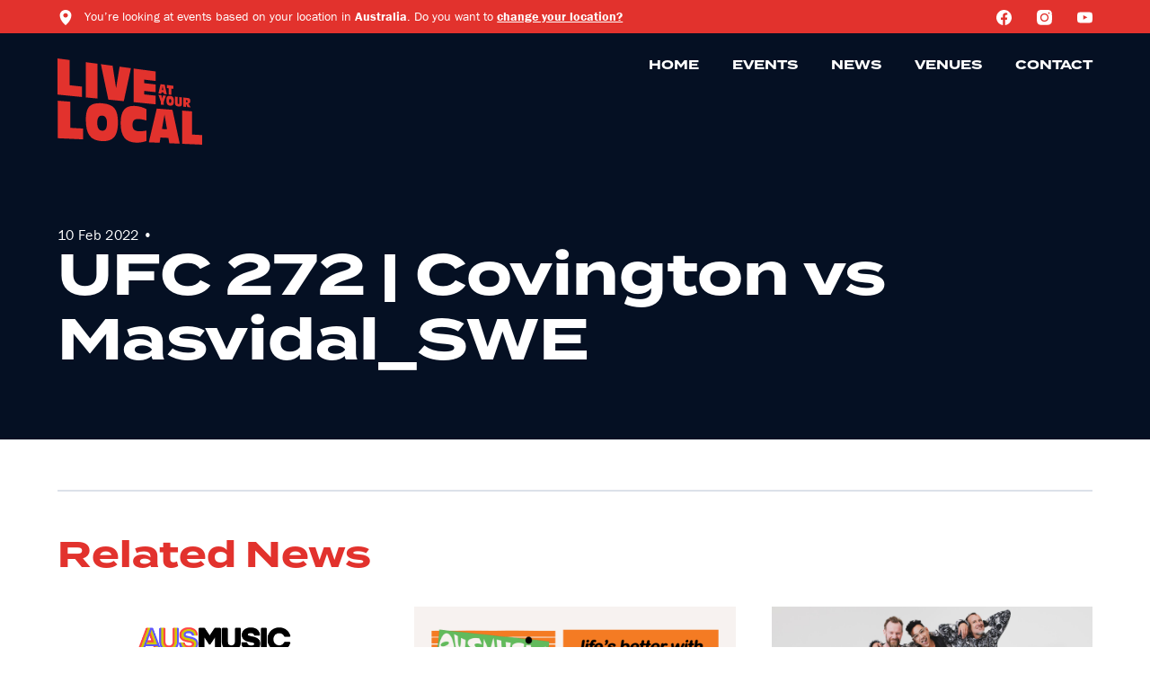

--- FILE ---
content_type: text/html; charset=UTF-8
request_url: https://liveatyourlocal.com.au/show/ufc-272-covington-vs-masvidal_swe/
body_size: 16773
content:
<!doctype html>
<!--[if lt IE 7]><html class="no-js ie ie6 lt-ie9 lt-ie8 lt-ie7" lang="en-US"> <![endif]-->
<!--[if IE 7]><html class="no-js ie ie7 lt-ie9 lt-ie8" lang="en-US"> <![endif]-->
<!--[if IE 8]><html class="no-js ie ie8 lt-ie9" lang="en-US"> <![endif]-->
<!--[if gt IE 8]><!-->
<html class="no-js" lang="en-US">
  <!--<![endif]-->
  <head>
    <meta charset="UTF-8"/>
    <title>
              UFC 272 | Covington vs Masvidal_SWE - Live at Your Local
          </title>
    <meta name="description" content="Australia’s best shows at a local near you.">
    <link rel="stylesheet" href="https://liveatyourlocal.com.au/app/themes/layl/resources/style.css" type="text/css" media="screen"/>
    <meta http-equiv="Content-Type" content="text/html; charset=UTF-8"/>
    <meta http-equiv="X-UA-Compatible" content="IE=edge">
    <meta name="viewport" content="width=device-width, initial-scale=1.0">
    <link rel="pingback" href="https://liveatyourlocal.com.au/wp/xmlrpc.php"/>
    
    <meta name='robots' content='index, follow, max-image-preview:large, max-snippet:-1, max-video-preview:-1' />

	<!-- This site is optimized with the Yoast SEO plugin v19.14 - https://yoast.com/wordpress/plugins/seo/ -->
	<title>UFC 272 | Covington vs Masvidal_SWE - Live at Your Local</title>
	<link rel="canonical" href="https://liveatyourlocal.com.au/show/ufc-272-covington-vs-masvidal_swe/" />
	<meta property="og:locale" content="en_US" />
	<meta property="og:type" content="article" />
	<meta property="og:title" content="UFC 272 | Covington vs Masvidal_SWE - Live at Your Local" />
	<meta property="og:url" content="https://liveatyourlocal.com.au/show/ufc-272-covington-vs-masvidal_swe/" />
	<meta property="og:site_name" content="Live at Your Local" />
	<meta property="og:image" content="https://liveatyourlocal.com.au/app/uploads/2020/11/Open-Graph.png" />
	<meta property="og:image:width" content="1200" />
	<meta property="og:image:height" content="630" />
	<meta property="og:image:type" content="image/png" />
	<meta name="twitter:card" content="summary_large_image" />
	<script type="application/ld+json" class="yoast-schema-graph">{"@context":"https://schema.org","@graph":[{"@type":"WebPage","@id":"https://liveatyourlocal.com.au/show/ufc-272-covington-vs-masvidal_swe/","url":"https://liveatyourlocal.com.au/show/ufc-272-covington-vs-masvidal_swe/","name":"UFC 272 | Covington vs Masvidal_SWE - Live at Your Local","isPartOf":{"@id":"https://liveatyourlocal.com.au/#website"},"datePublished":"2022-02-10T00:06:04+00:00","dateModified":"2022-02-10T00:06:04+00:00","breadcrumb":{"@id":"https://liveatyourlocal.com.au/show/ufc-272-covington-vs-masvidal_swe/#breadcrumb"},"inLanguage":"en-US","potentialAction":[{"@type":"ReadAction","target":["https://liveatyourlocal.com.au/show/ufc-272-covington-vs-masvidal_swe/"]}]},{"@type":"BreadcrumbList","@id":"https://liveatyourlocal.com.au/show/ufc-272-covington-vs-masvidal_swe/#breadcrumb","itemListElement":[{"@type":"ListItem","position":1,"name":"Home","item":"https://liveatyourlocal.com.au/"},{"@type":"ListItem","position":2,"name":"Shows","item":"https://liveatyourlocal.com.au/show/"},{"@type":"ListItem","position":3,"name":"UFC 272 | Covington vs Masvidal_SWE"}]},{"@type":"WebSite","@id":"https://liveatyourlocal.com.au/#website","url":"https://liveatyourlocal.com.au/","name":"Live at Your Local","description":"Australia’s best shows at a local near you.","potentialAction":[{"@type":"SearchAction","target":{"@type":"EntryPoint","urlTemplate":"https://liveatyourlocal.com.au/search/{search_term_string}"},"query-input":"required name=search_term_string"}],"inLanguage":"en-US"}]}</script>
	<!-- / Yoast SEO plugin. -->


<link rel='dns-prefetch' href='//maps.googleapis.com' />
<link rel="stylesheet" href="https://liveatyourlocal.com.au/wp/wp-includes/css/dist/block-library/style.min.css?ver=6.5.4">
<style id='global-styles-inline-css' type='text/css'>
body{--wp--preset--color--black: #000000;--wp--preset--color--cyan-bluish-gray: #abb8c3;--wp--preset--color--white: #ffffff;--wp--preset--color--pale-pink: #f78da7;--wp--preset--color--vivid-red: #cf2e2e;--wp--preset--color--luminous-vivid-orange: #ff6900;--wp--preset--color--luminous-vivid-amber: #fcb900;--wp--preset--color--light-green-cyan: #7bdcb5;--wp--preset--color--vivid-green-cyan: #00d084;--wp--preset--color--pale-cyan-blue: #8ed1fc;--wp--preset--color--vivid-cyan-blue: #0693e3;--wp--preset--color--vivid-purple: #9b51e0;--wp--preset--color--red: #e2322d;--wp--preset--color--dark-gray: #939aa6;--wp--preset--color--gray: #dce1e9;--wp--preset--color--gray-light: #f2f5f9;--wp--preset--color--navy-dark: #051023;--wp--preset--color--navy: #112039;--wp--preset--gradient--vivid-cyan-blue-to-vivid-purple: linear-gradient(135deg,rgba(6,147,227,1) 0%,rgb(155,81,224) 100%);--wp--preset--gradient--light-green-cyan-to-vivid-green-cyan: linear-gradient(135deg,rgb(122,220,180) 0%,rgb(0,208,130) 100%);--wp--preset--gradient--luminous-vivid-amber-to-luminous-vivid-orange: linear-gradient(135deg,rgba(252,185,0,1) 0%,rgba(255,105,0,1) 100%);--wp--preset--gradient--luminous-vivid-orange-to-vivid-red: linear-gradient(135deg,rgba(255,105,0,1) 0%,rgb(207,46,46) 100%);--wp--preset--gradient--very-light-gray-to-cyan-bluish-gray: linear-gradient(135deg,rgb(238,238,238) 0%,rgb(169,184,195) 100%);--wp--preset--gradient--cool-to-warm-spectrum: linear-gradient(135deg,rgb(74,234,220) 0%,rgb(151,120,209) 20%,rgb(207,42,186) 40%,rgb(238,44,130) 60%,rgb(251,105,98) 80%,rgb(254,248,76) 100%);--wp--preset--gradient--blush-light-purple: linear-gradient(135deg,rgb(255,206,236) 0%,rgb(152,150,240) 100%);--wp--preset--gradient--blush-bordeaux: linear-gradient(135deg,rgb(254,205,165) 0%,rgb(254,45,45) 50%,rgb(107,0,62) 100%);--wp--preset--gradient--luminous-dusk: linear-gradient(135deg,rgb(255,203,112) 0%,rgb(199,81,192) 50%,rgb(65,88,208) 100%);--wp--preset--gradient--pale-ocean: linear-gradient(135deg,rgb(255,245,203) 0%,rgb(182,227,212) 50%,rgb(51,167,181) 100%);--wp--preset--gradient--electric-grass: linear-gradient(135deg,rgb(202,248,128) 0%,rgb(113,206,126) 100%);--wp--preset--gradient--midnight: linear-gradient(135deg,rgb(2,3,129) 0%,rgb(40,116,252) 100%);--wp--preset--font-size--small: 13px;--wp--preset--font-size--medium: 20px;--wp--preset--font-size--large: 36px;--wp--preset--font-size--x-large: 42px;--wp--preset--spacing--20: 0.44rem;--wp--preset--spacing--30: 0.67rem;--wp--preset--spacing--40: 1rem;--wp--preset--spacing--50: 1.5rem;--wp--preset--spacing--60: 2.25rem;--wp--preset--spacing--70: 3.38rem;--wp--preset--spacing--80: 5.06rem;--wp--preset--shadow--natural: 6px 6px 9px rgba(0, 0, 0, 0.2);--wp--preset--shadow--deep: 12px 12px 50px rgba(0, 0, 0, 0.4);--wp--preset--shadow--sharp: 6px 6px 0px rgba(0, 0, 0, 0.2);--wp--preset--shadow--outlined: 6px 6px 0px -3px rgba(255, 255, 255, 1), 6px 6px rgba(0, 0, 0, 1);--wp--preset--shadow--crisp: 6px 6px 0px rgba(0, 0, 0, 1);}body { margin: 0; }.wp-site-blocks > .alignleft { float: left; margin-right: 2em; }.wp-site-blocks > .alignright { float: right; margin-left: 2em; }.wp-site-blocks > .aligncenter { justify-content: center; margin-left: auto; margin-right: auto; }:where(.is-layout-flex){gap: 0.5em;}:where(.is-layout-grid){gap: 0.5em;}body .is-layout-flow > .alignleft{float: left;margin-inline-start: 0;margin-inline-end: 2em;}body .is-layout-flow > .alignright{float: right;margin-inline-start: 2em;margin-inline-end: 0;}body .is-layout-flow > .aligncenter{margin-left: auto !important;margin-right: auto !important;}body .is-layout-constrained > .alignleft{float: left;margin-inline-start: 0;margin-inline-end: 2em;}body .is-layout-constrained > .alignright{float: right;margin-inline-start: 2em;margin-inline-end: 0;}body .is-layout-constrained > .aligncenter{margin-left: auto !important;margin-right: auto !important;}body .is-layout-constrained > :where(:not(.alignleft):not(.alignright):not(.alignfull)){margin-left: auto !important;margin-right: auto !important;}body .is-layout-flex{display: flex;}body .is-layout-flex{flex-wrap: wrap;align-items: center;}body .is-layout-flex > *{margin: 0;}body .is-layout-grid{display: grid;}body .is-layout-grid > *{margin: 0;}body{padding-top: 0px;padding-right: 0px;padding-bottom: 0px;padding-left: 0px;}a:where(:not(.wp-element-button)){text-decoration: underline;}.wp-element-button, .wp-block-button__link{background-color: #32373c;border-width: 0;color: #fff;font-family: inherit;font-size: inherit;line-height: inherit;padding: calc(0.667em + 2px) calc(1.333em + 2px);text-decoration: none;}.has-black-color{color: var(--wp--preset--color--black) !important;}.has-cyan-bluish-gray-color{color: var(--wp--preset--color--cyan-bluish-gray) !important;}.has-white-color{color: var(--wp--preset--color--white) !important;}.has-pale-pink-color{color: var(--wp--preset--color--pale-pink) !important;}.has-vivid-red-color{color: var(--wp--preset--color--vivid-red) !important;}.has-luminous-vivid-orange-color{color: var(--wp--preset--color--luminous-vivid-orange) !important;}.has-luminous-vivid-amber-color{color: var(--wp--preset--color--luminous-vivid-amber) !important;}.has-light-green-cyan-color{color: var(--wp--preset--color--light-green-cyan) !important;}.has-vivid-green-cyan-color{color: var(--wp--preset--color--vivid-green-cyan) !important;}.has-pale-cyan-blue-color{color: var(--wp--preset--color--pale-cyan-blue) !important;}.has-vivid-cyan-blue-color{color: var(--wp--preset--color--vivid-cyan-blue) !important;}.has-vivid-purple-color{color: var(--wp--preset--color--vivid-purple) !important;}.has-red-color{color: var(--wp--preset--color--red) !important;}.has-dark-gray-color{color: var(--wp--preset--color--dark-gray) !important;}.has-gray-color{color: var(--wp--preset--color--gray) !important;}.has-gray-light-color{color: var(--wp--preset--color--gray-light) !important;}.has-navy-dark-color{color: var(--wp--preset--color--navy-dark) !important;}.has-navy-color{color: var(--wp--preset--color--navy) !important;}.has-black-background-color{background-color: var(--wp--preset--color--black) !important;}.has-cyan-bluish-gray-background-color{background-color: var(--wp--preset--color--cyan-bluish-gray) !important;}.has-white-background-color{background-color: var(--wp--preset--color--white) !important;}.has-pale-pink-background-color{background-color: var(--wp--preset--color--pale-pink) !important;}.has-vivid-red-background-color{background-color: var(--wp--preset--color--vivid-red) !important;}.has-luminous-vivid-orange-background-color{background-color: var(--wp--preset--color--luminous-vivid-orange) !important;}.has-luminous-vivid-amber-background-color{background-color: var(--wp--preset--color--luminous-vivid-amber) !important;}.has-light-green-cyan-background-color{background-color: var(--wp--preset--color--light-green-cyan) !important;}.has-vivid-green-cyan-background-color{background-color: var(--wp--preset--color--vivid-green-cyan) !important;}.has-pale-cyan-blue-background-color{background-color: var(--wp--preset--color--pale-cyan-blue) !important;}.has-vivid-cyan-blue-background-color{background-color: var(--wp--preset--color--vivid-cyan-blue) !important;}.has-vivid-purple-background-color{background-color: var(--wp--preset--color--vivid-purple) !important;}.has-red-background-color{background-color: var(--wp--preset--color--red) !important;}.has-dark-gray-background-color{background-color: var(--wp--preset--color--dark-gray) !important;}.has-gray-background-color{background-color: var(--wp--preset--color--gray) !important;}.has-gray-light-background-color{background-color: var(--wp--preset--color--gray-light) !important;}.has-navy-dark-background-color{background-color: var(--wp--preset--color--navy-dark) !important;}.has-navy-background-color{background-color: var(--wp--preset--color--navy) !important;}.has-black-border-color{border-color: var(--wp--preset--color--black) !important;}.has-cyan-bluish-gray-border-color{border-color: var(--wp--preset--color--cyan-bluish-gray) !important;}.has-white-border-color{border-color: var(--wp--preset--color--white) !important;}.has-pale-pink-border-color{border-color: var(--wp--preset--color--pale-pink) !important;}.has-vivid-red-border-color{border-color: var(--wp--preset--color--vivid-red) !important;}.has-luminous-vivid-orange-border-color{border-color: var(--wp--preset--color--luminous-vivid-orange) !important;}.has-luminous-vivid-amber-border-color{border-color: var(--wp--preset--color--luminous-vivid-amber) !important;}.has-light-green-cyan-border-color{border-color: var(--wp--preset--color--light-green-cyan) !important;}.has-vivid-green-cyan-border-color{border-color: var(--wp--preset--color--vivid-green-cyan) !important;}.has-pale-cyan-blue-border-color{border-color: var(--wp--preset--color--pale-cyan-blue) !important;}.has-vivid-cyan-blue-border-color{border-color: var(--wp--preset--color--vivid-cyan-blue) !important;}.has-vivid-purple-border-color{border-color: var(--wp--preset--color--vivid-purple) !important;}.has-red-border-color{border-color: var(--wp--preset--color--red) !important;}.has-dark-gray-border-color{border-color: var(--wp--preset--color--dark-gray) !important;}.has-gray-border-color{border-color: var(--wp--preset--color--gray) !important;}.has-gray-light-border-color{border-color: var(--wp--preset--color--gray-light) !important;}.has-navy-dark-border-color{border-color: var(--wp--preset--color--navy-dark) !important;}.has-navy-border-color{border-color: var(--wp--preset--color--navy) !important;}.has-vivid-cyan-blue-to-vivid-purple-gradient-background{background: var(--wp--preset--gradient--vivid-cyan-blue-to-vivid-purple) !important;}.has-light-green-cyan-to-vivid-green-cyan-gradient-background{background: var(--wp--preset--gradient--light-green-cyan-to-vivid-green-cyan) !important;}.has-luminous-vivid-amber-to-luminous-vivid-orange-gradient-background{background: var(--wp--preset--gradient--luminous-vivid-amber-to-luminous-vivid-orange) !important;}.has-luminous-vivid-orange-to-vivid-red-gradient-background{background: var(--wp--preset--gradient--luminous-vivid-orange-to-vivid-red) !important;}.has-very-light-gray-to-cyan-bluish-gray-gradient-background{background: var(--wp--preset--gradient--very-light-gray-to-cyan-bluish-gray) !important;}.has-cool-to-warm-spectrum-gradient-background{background: var(--wp--preset--gradient--cool-to-warm-spectrum) !important;}.has-blush-light-purple-gradient-background{background: var(--wp--preset--gradient--blush-light-purple) !important;}.has-blush-bordeaux-gradient-background{background: var(--wp--preset--gradient--blush-bordeaux) !important;}.has-luminous-dusk-gradient-background{background: var(--wp--preset--gradient--luminous-dusk) !important;}.has-pale-ocean-gradient-background{background: var(--wp--preset--gradient--pale-ocean) !important;}.has-electric-grass-gradient-background{background: var(--wp--preset--gradient--electric-grass) !important;}.has-midnight-gradient-background{background: var(--wp--preset--gradient--midnight) !important;}.has-small-font-size{font-size: var(--wp--preset--font-size--small) !important;}.has-medium-font-size{font-size: var(--wp--preset--font-size--medium) !important;}.has-large-font-size{font-size: var(--wp--preset--font-size--large) !important;}.has-x-large-font-size{font-size: var(--wp--preset--font-size--x-large) !important;}
.wp-block-navigation a:where(:not(.wp-element-button)){color: inherit;}
:where(.wp-block-post-template.is-layout-flex){gap: 1.25em;}:where(.wp-block-post-template.is-layout-grid){gap: 1.25em;}
:where(.wp-block-columns.is-layout-flex){gap: 2em;}:where(.wp-block-columns.is-layout-grid){gap: 2em;}
.wp-block-pullquote{font-size: 1.5em;line-height: 1.6;}
</style>
<link rel="stylesheet" href="https://liveatyourlocal.com.au/app/themes/layl/dist/styles/main.css">
<script type="text/javascript" src="https://maps.googleapis.com/maps/api/js?key=AIzaSyBYqvkU5U4GjWCXPRqbTWojBds9Cm59fik&amp;libraries=places&amp;v=3.exp&amp;ver=6.5.4" id="google_maps_api-js"></script>
<script type="text/javascript" src="https://liveatyourlocal.com.au/wp/wp-includes/js/jquery/jquery.min.js?ver=3.7.1" id="jquery-core-js"></script>
<script type="text/javascript" src="https://liveatyourlocal.com.au/wp/wp-includes/js/jquery/jquery-migrate.min.js?ver=3.4.1" id="jquery-migrate-js"></script>

<script type="text/javascript">var _rollbarConfig = {"accessToken":"2d0318f4bb5644769f2fb7abec29a3d2","captureUncaught":true,"payload":{"environment":"production"}};!function(r){function o(n){if(e[n])return e[n].exports;var t=e[n]={exports:{},id:n,loaded:!1};return r[n].call(t.exports,t,t.exports,o),t.loaded=!0,t.exports}var e={};return o.m=r,o.c=e,o.p="",o(0)}([function(r,o,e){"use strict";var n=e(1),t=e(4);_rollbarConfig=_rollbarConfig||{},_rollbarConfig.rollbarJsUrl=_rollbarConfig.rollbarJsUrl||"https://cdnjs.cloudflare.com/ajax/libs/rollbar.js/2.6.1/rollbar.min.js",_rollbarConfig.async=void 0===_rollbarConfig.async||_rollbarConfig.async;var a=n.setupShim(window,_rollbarConfig),l=t(_rollbarConfig);window.rollbar=n.Rollbar,a.loadFull(window,document,!_rollbarConfig.async,_rollbarConfig,l)},function(r,o,e){"use strict";function n(r){return function(){try{return r.apply(this,arguments)}catch(r){try{console.error("[Rollbar]: Internal error",r)}catch(r){}}}}function t(r,o){this.options=r,this._rollbarOldOnError=null;var e=s++;this.shimId=function(){return e},"undefined"!=typeof window&&window._rollbarShims&&(window._rollbarShims[e]={handler:o,messages:[]})}function a(r,o){if(r){var e=o.globalAlias||"Rollbar";if("object"==typeof r[e])return r[e];r._rollbarShims={},r._rollbarWrappedError=null;var t=new p(o);return n(function(){o.captureUncaught&&(t._rollbarOldOnError=r.onerror,i.captureUncaughtExceptions(r,t,!0),i.wrapGlobals(r,t,!0)),o.captureUnhandledRejections&&i.captureUnhandledRejections(r,t,!0);var n=o.autoInstrument;return o.enabled!==!1&&(void 0===n||n===!0||"object"==typeof n&&n.network)&&r.addEventListener&&(r.addEventListener("load",t.captureLoad.bind(t)),r.addEventListener("DOMContentLoaded",t.captureDomContentLoaded.bind(t))),r[e]=t,t})()}}function l(r){return n(function(){var o=this,e=Array.prototype.slice.call(arguments,0),n={shim:o,method:r,args:e,ts:new Date};window._rollbarShims[this.shimId()].messages.push(n)})}var i=e(2),s=0,d=e(3),c=function(r,o){return new t(r,o)},p=function(r){return new d(c,r)};t.prototype.loadFull=function(r,o,e,t,a){var l=function(){var o;if(void 0===r._rollbarDidLoad){o=new Error("rollbar.js did not load");for(var e,n,t,l,i=0;e=r._rollbarShims[i++];)for(e=e.messages||[];n=e.shift();)for(t=n.args||[],i=0;i<t.length;++i)if(l=t[i],"function"==typeof l){l(o);break}}"function"==typeof a&&a(o)},i=!1,s=o.createElement("script"),d=o.getElementsByTagName("script")[0],c=d.parentNode;s.crossOrigin="",s.src=t.rollbarJsUrl,e||(s.async=!0),s.onload=s.onreadystatechange=n(function(){if(!(i||this.readyState&&"loaded"!==this.readyState&&"complete"!==this.readyState)){s.onload=s.onreadystatechange=null;try{c.removeChild(s)}catch(r){}i=!0,l()}}),c.insertBefore(s,d)},t.prototype.wrap=function(r,o,e){try{var n;if(n="function"==typeof o?o:function(){return o||{}},"function"!=typeof r)return r;if(r._isWrap)return r;if(!r._rollbar_wrapped&&(r._rollbar_wrapped=function(){e&&"function"==typeof e&&e.apply(this,arguments);try{return r.apply(this,arguments)}catch(e){var o=e;throw o&&("string"==typeof o&&(o=new String(o)),o._rollbarContext=n()||{},o._rollbarContext._wrappedSource=r.toString(),window._rollbarWrappedError=o),o}},r._rollbar_wrapped._isWrap=!0,r.hasOwnProperty))for(var t in r)r.hasOwnProperty(t)&&(r._rollbar_wrapped[t]=r[t]);return r._rollbar_wrapped}catch(o){return r}};for(var u="log,debug,info,warn,warning,error,critical,global,configure,handleUncaughtException,handleUnhandledRejection,captureEvent,captureDomContentLoaded,captureLoad".split(","),f=0;f<u.length;++f)t.prototype[u[f]]=l(u[f]);r.exports={setupShim:a,Rollbar:p}},function(r,o){"use strict";function e(r,o,e){if(r){var t;if("function"==typeof o._rollbarOldOnError)t=o._rollbarOldOnError;else if(r.onerror){for(t=r.onerror;t._rollbarOldOnError;)t=t._rollbarOldOnError;o._rollbarOldOnError=t}var a=function(){var e=Array.prototype.slice.call(arguments,0);n(r,o,t,e)};e&&(a._rollbarOldOnError=t),r.onerror=a}}function n(r,o,e,n){r._rollbarWrappedError&&(n[4]||(n[4]=r._rollbarWrappedError),n[5]||(n[5]=r._rollbarWrappedError._rollbarContext),r._rollbarWrappedError=null),o.handleUncaughtException.apply(o,n),e&&e.apply(r,n)}function t(r,o,e){if(r){"function"==typeof r._rollbarURH&&r._rollbarURH.belongsToShim&&r.removeEventListener("unhandledrejection",r._rollbarURH);var n=function(r){var e,n,t;try{e=r.reason}catch(r){e=void 0}try{n=r.promise}catch(r){n="[unhandledrejection] error getting `promise` from event"}try{t=r.detail,!e&&t&&(e=t.reason,n=t.promise)}catch(r){}e||(e="[unhandledrejection] error getting `reason` from event"),o&&o.handleUnhandledRejection&&o.handleUnhandledRejection(e,n)};n.belongsToShim=e,r._rollbarURH=n,r.addEventListener("unhandledrejection",n)}}function a(r,o,e){if(r){var n,t,a="EventTarget,Window,Node,ApplicationCache,AudioTrackList,ChannelMergerNode,CryptoOperation,EventSource,FileReader,HTMLUnknownElement,IDBDatabase,IDBRequest,IDBTransaction,KeyOperation,MediaController,MessagePort,ModalWindow,Notification,SVGElementInstance,Screen,TextTrack,TextTrackCue,TextTrackList,WebSocket,WebSocketWorker,Worker,XMLHttpRequest,XMLHttpRequestEventTarget,XMLHttpRequestUpload".split(",");for(n=0;n<a.length;++n)t=a[n],r[t]&&r[t].prototype&&l(o,r[t].prototype,e)}}function l(r,o,e){if(o.hasOwnProperty&&o.hasOwnProperty("addEventListener")){for(var n=o.addEventListener;n._rollbarOldAdd&&n.belongsToShim;)n=n._rollbarOldAdd;var t=function(o,e,t){n.call(this,o,r.wrap(e),t)};t._rollbarOldAdd=n,t.belongsToShim=e,o.addEventListener=t;for(var a=o.removeEventListener;a._rollbarOldRemove&&a.belongsToShim;)a=a._rollbarOldRemove;var l=function(r,o,e){a.call(this,r,o&&o._rollbar_wrapped||o,e)};l._rollbarOldRemove=a,l.belongsToShim=e,o.removeEventListener=l}}r.exports={captureUncaughtExceptions:e,captureUnhandledRejections:t,wrapGlobals:a}},function(r,o){"use strict";function e(r,o){this.impl=r(o,this),this.options=o,n(e.prototype)}function n(r){for(var o=function(r){return function(){var o=Array.prototype.slice.call(arguments,0);if(this.impl[r])return this.impl[r].apply(this.impl,o)}},e="log,debug,info,warn,warning,error,critical,global,configure,handleUncaughtException,handleUnhandledRejection,_createItem,wrap,loadFull,shimId,captureEvent,captureDomContentLoaded,captureLoad".split(","),n=0;n<e.length;n++)r[e[n]]=o(e[n])}e.prototype._swapAndProcessMessages=function(r,o){this.impl=r(this.options);for(var e,n,t;e=o.shift();)n=e.method,t=e.args,this[n]&&"function"==typeof this[n]&&("captureDomContentLoaded"===n||"captureLoad"===n?this[n].apply(this,[t[0],e.ts]):this[n].apply(this,t));return this},r.exports=e},function(r,o){"use strict";r.exports=function(r){return function(o){if(!o&&!window._rollbarInitialized){r=r||{};for(var e,n,t=r.globalAlias||"Rollbar",a=window.rollbar,l=function(r){return new a(r)},i=0;e=window._rollbarShims[i++];)n||(n=e.handler),e.handler._swapAndProcessMessages(l,e.messages);window[t]=n,window._rollbarInitialized=!0}}}}]);;</script><link rel="icon" href="https://liveatyourlocal.com.au/app/uploads/2020/11/cropped-Favicon-1-32x32.png" sizes="32x32" />
<link rel="icon" href="https://liveatyourlocal.com.au/app/uploads/2020/11/cropped-Favicon-1-192x192.png" sizes="192x192" />
<link rel="apple-touch-icon" href="https://liveatyourlocal.com.au/app/uploads/2020/11/cropped-Favicon-1-180x180.png" />
<meta name="msapplication-TileImage" content="https://liveatyourlocal.com.au/app/uploads/2020/11/cropped-Favicon-1-270x270.png" />
		<style type="text/css" id="wp-custom-css">
			.ufc-landing--hero--banner-wrapper img {
    object-fit: contain !important; 
}


/* STARTOF Event Landing Page 2024 Template (Top Section)*/
.block--ufc-300-hero {
    position: relative;
}

.block--ufc-300-hero--main {
    position: relative;
    padding: 100px 0;
    z-index: 1;
}

.block--ufc-300-hero--main--content {
    display: flex;
    flex-direction: column;
    align-items: flex-start;
    max-width: 540px;
}

.block--ufc-300-hero--eyebrow-text {
    color: #FCFAFA;
    font-family: Termina;
    font-size: 32px;
    font-style: normal;
    font-weight: 400;
    line-height: normal;
    text-transform: uppercase;
    margin-bottom: 0px;
    font-size: clamp(20px, 1rem + 1.5vw, 32px);
}

.block--ufc-300-hero--heading-text {
    color: #E2322D;
    font-family: Termina;
    font-size: 128px;
    font-style: normal;
    font-weight: 700;
    line-height: 1;
    margin-bottom: 24px;
    margin-top: 8px;
    font-size: clamp(4.5rem, 1.7rem + 7vw, 8rem);
}

.block--ufc-300-hero--details-text {
    color: #FCFAFA;
    font-family: franklin-gothic-urw, sans-serif;
    font-size: 32px;
    font-style: normal;
    font-weight: 600;
    line-height: normal;
    margin-bottom: 48px;
    font-size: clamp(20px, 1rem + 1.5vw, 32px);
}

.block--ufc-300-hero--bg {
    position: absolute;
    inset: 0;
    height: 100%;
    width: 100%;
    overflow: hidden;
    z-index: 0;
    background-color: #070F24;
}

.block--ufc-300-hero--bg::before {
    content: '';
    display: block;
    position: absolute;
    background: linear-gradient(270deg, rgba(0, 0, 0, 0.00) 6.81%, #070F24 100%);
    inset: 0;
}

.block--ufc-300-hero--bg img {
    height: 100%;
    width: 100%;
    object-fit: cover;
}

/*ENDOF Event Landing Page 2024 Template (Top Section)*/

/*STARTOF Event Landing Page 2024 Template (2nd Section)*/
.block--ufc-300-split {
    display: grid;
    grid-template-columns: minmax(0, 1fr) minmax(0, 1fr);
}
.block--ufc-300-split--left {
    display: flex;
    background-color: #070F24;
    padding: 80px;
}
.block--ufc-300-split---content {
    max-width: 540px;
    margin: auto 120px auto auto;
}
.block--ufc-300-split---content .intro-text {
    color: #FCFAFA;
    font-family: Termina;
    font-size: 24px;
    font-style: normal;
    font-weight: 600;
    line-height: normal;
}
.block--ufc-300-split---content p {
    color: #FCFAFA;
    font-family: franklin-gothic-urw, sans-serif;
    font-size: 16px;
    font-style: normal;
    font-weight: 300;
    line-height: normal;
}
.block--ufc-300-split--right {
    display: flex;
    padding: 80px;
    background-color: #FFF;
}
.block--ufc-300-split--right .block--ufc-300-split---content {
    max-width: 640px;
    margin: auto auto auto 80px;
    margin: 0;
}
.block--ufc-300-split---content .intro-text {
    color: #FCFAFA;
    font-family: Termina;
    font-size: 24px;
    font-style: normal;
    font-weight: 600;
    line-height: normal;
}
.block--ufc-300-split--right .block--ufc-300-split---content p {
    color: #070F24;
    font-family: franklin-gothic-urw, sans-serif;
    font-size: 16px;
    font-style: normal;
    font-weight: 400;
    line-height: normal;
}
.block--ufc-300-split---content .intro-text {
    margin-bottom: 16px;
}
.block--ufc-300-split---content .button {
    margin-top: 40px;
}
@media screen and (max-width: 1280px) {
    .block--ufc-300-split--left .block--ufc-300-split---content {
        max-width: 540px;
        margin: auto 0;
    }
    .block--ufc-300-split--right .block--ufc-300-split---content {
        max-width: 720px;
        margin: 0;
    }
}
@media screen and (max-width: 1024px) {
    .block--ufc-300-split {
        display: grid;
        grid-template-columns: minmax(0, 1fr);
    }
    .block--ufc-300-split---content {
        max-width: none;
    }
}
@media screen and (max-width: 768px) {
    .block--ufc-300-split--left {
        padding: 40px;
    }
    .block--ufc-300-split--right {
        padding: 40px;
    }
}
@media screen and (max-width: 480px) {
    .block--ufc-300-split--left {
        padding: 24px;
    }
    .block--ufc-300-split--right {
        padding: 24px;
    }
}

/*ENDOF Event Landing Page 2024 Template (2nd Section)*/


/*Event Location Cards*/
.ufc-event--cards {
    display: grid;
    grid-template-columns: repeat(auto-fit, minmax(250px, 1fr));
    gap: var(--gutter-width);
    list-style-type: none;
}

.row.event-venues {
    padding: 100px;
}
.ufc-landing--news .wrapper h3.uppercase {
    padding: 100px 0px 0px 0px;
}

.ufc-landing--news .featured-posts-wrapper .ais-Hits-item {
    width: 33.33333% !important;
}

@media screen and (max-width: 550px) {
    
    .row.event-venues {
        padding: 5px;
    }
    .ufc-landing--news .wrapper h3.uppercase {
        padding: 5px 0px 0px 0px;
    }

    .ufc-landing--news .featured-posts-wrapper .ais-Hits-item {
        width: 100% !important;
    }

    .block--ufc-300-hero--main .wrapper {
        margin: 0px 20px;
    }
    .block--ufc-300-hero--heading-text {
        font-size: xx-large;
        font-style: normal;
        line-height: 1.1; 
    }
    .block--ufc-300-hero--details-text {
        font-size: large;
        margin-bottom: 20px;
    }
    a.large-btn {
        font-size: small;
    }
	.block--ufc-300-split--left {
		padding: 48px 24px;
	}

}

.block--ufc-300-split--right .block--ufc-300-split---content {
	color: #070F24;
}
		</style>
		
              <!-- Google Tag Manager -->
      <script data-cfasync="false">
        ( function( w, d, s, l, i ) {
          w[ l ] = w[ l ] || [];
          w[ l ].push( { 'gtm.start': new Date().getTime(), event: 'gtm.js' } );
          var f = d.getElementsByTagName( s )[0],
            j = d.createElement( s ),
            dl = l != 'dataLayer'
              ? '&l=' + l
              : '';
          j.async = true;
          j.src = '//www.googletagmanager.com/gtm.js?id=' + i + dl;
          f.parentNode.insertBefore( j, f );
        } )( window, document, 'script', 'dataLayer', 'GTM-NCCJ54C' );
      </script>
      <!-- End Google Tag Manager -->
        <!-- Google Tag Manager -->
      <script data-cfasync="false">
        ( function( w, d, s, l, i ) {
          w[ l ] = w[ l ] || [];
          w[ l ].push( { 'gtm.start': new Date().getTime(), event: 'gtm.js' } );
          var f = d.getElementsByTagName( s )[0],
            j = d.createElement( s ),
            dl = l != 'dataLayer'
              ? '&l=' + l
              : '';
          j.async = true;
          j.src = '//www.googletagmanager.com/gtm.js?id=' + i + dl;
          f.parentNode.insertBefore( j, f );
        } )( window, document, 'script', 'dataLayer', 'GTM-5C86CRR' );
      </script>
      <!-- End Google Tag Manager -->
      <!-- Hotjar Tracking Code for Live At Your Local -->
      <script>
        (function(h,o,t,j,a,r){
        h.hj=h.hj||function(){(h.hj.q=h.hj.q||[]).push(arguments)};
        h._hjSettings={hjid:3428367,hjsv:6};
        a=o.getElementsByTagName('head')[0];
        r=o.createElement('script');r.async=1;
        r.src=t+h._hjSettings.hjid+j+h._hjSettings.hjsv;
        a.appendChild(r);
        })(window,document,'https://static.hotjar.com/c/hotjar-','.js?sv=');
      </script>
            <script type="text/javascript">
    (function(c,l,a,r,i,t,y){
        c[a]=c[a]||function(){(c[a].q=c[a].q||[]).push(arguments)};
        t=l.createElement(r);t.async=1;t.src="https://www.clarity.ms/tag/"+i;
        y=l.getElementsByTagName(r)[0];y.parentNode.insertBefore(t,y);
    })(window, document, "clarity", "script", "40v4nzehnl");
    </script>
</head><body class="show-template-default single single-show postid-10416 ufc-272-covington-vs-masvidal_swe " data-template="base.twig">
            <style>
:root {
  
  
  --body-background-color: #ffffff;
  
  
  
  
  
  
  
  
  
  
  
  
  
  
  
  
  
  
  
  
  
}
</style>
                <noscript>
            <iframe src="//www.googletagmanager.com/ns.html?id=GTM-NCCJ54C" height="0" width="0" style="display:none;visibility:hidden"></iframe>
        </noscript>
        <noscript>
        <iframe src="//www.googletagmanager.com/ns.html?id=GTM-5C86CRR" height="0" width="0" style="display:none;visibility:hidden"></iframe>
    </noscript>

    
    <div class="top-nav">
        <div class="row between-xs">
            <div class="location col-xs">
                <div class="location-info">
                    <span class="icon">
                        <svg xmlns="http://www.w3.org/2000/svg" overflow="visible" viewBox="0 0 10 14">
  <defs/>
  <path d="M5 0C2.2 0 0 2.2 0 5c0 5 5 9 5 9s5-4 5-9c0-2.8-2.2-5-5-5m0 7c-1.1 0-2-.9-2-2s.9-2 2-2 2 .9 2 2-.9 2-2 2"/>
</svg>
                    </span>
                    You&#8217;re looking at events based on your location in
                    <span class="current-location" data-location>Australia</span>. Do you want to
                    <span class="change-location">change your location?
                        <div class="change-location-container" data-change-location>
    <div class="currentLocation" data-geoLocation>
        <span class="icon">
			<svg xmlns="http://www.w3.org/2000/svg" overflow="visible" viewBox="0 0 24 24">
  <defs/>
  <path d="M24 12.2c0-.7-.6-1.2-1.2-1.2h-.9c-.2 0-.5-.2-.5-.4-.7-4-3.9-7.1-7.9-7.7-.2 0-.4-.2-.4-.5V1.2C13 .6 12.4 0 11.8 0s-1.2.6-1.2 1.2v1.2c0 .2-.2.4-.4.5-3.8.8-6.8 3.8-7.4 7.6 0 .2-.2.4-.5.4H1.2c-.6.1-1.2.7-1.2 1.3s.6 1.2 1.2 1.2h.9c.2 0 .4.2.5.4.7 3.8 3.6 6.9 7.4 7.6.2 0 .4.3.4.5v.7c0 .7.6 1.2 1.2 1.2s1.2-.6 1.2-1.2V22c0-.2.2-.5.4-.5 4-.6 7.2-3.7 7.9-7.7 0-.2.2-.4.5-.4h.9c.9.1 1.5-.5 1.5-1.2 0 .1 0 .1 0 0zm-12 7.3c-4 0-7.2-3.2-7.2-7.2S8 5 12 5s7.2 3.2 7.2 7.2c0 4.1-3.2 7.3-7.2 7.3z"/>
</svg>
		</span>
        Use my current location
    </div>
    <div>
        <label class="form-label">Search for Location</label>
        <input data-autocomplete placeholder="Search for Location" type="text"/>
    </div>
</div></span>
                </div>
                <span class="change-location mobile-only"><span class="icon">
                        <svg xmlns="http://www.w3.org/2000/svg" overflow="visible" viewBox="0 0 10 14">
  <defs/>
  <path d="M5 0C2.2 0 0 2.2 0 5c0 5 5 9 5 9s5-4 5-9c0-2.8-2.2-5-5-5m0 7c-1.1 0-2-.9-2-2s.9-2 2-2 2 .9 2 2-.9 2-2 2"/>
</svg>
                    </span><span class="current-location" data-location>Change your location?</span>
                        <div class="change-location-container" data-change-location>
    <div class="currentLocation" data-geoLocation>
        <span class="icon">
			<svg xmlns="http://www.w3.org/2000/svg" overflow="visible" viewBox="0 0 24 24">
  <defs/>
  <path d="M24 12.2c0-.7-.6-1.2-1.2-1.2h-.9c-.2 0-.5-.2-.5-.4-.7-4-3.9-7.1-7.9-7.7-.2 0-.4-.2-.4-.5V1.2C13 .6 12.4 0 11.8 0s-1.2.6-1.2 1.2v1.2c0 .2-.2.4-.4.5-3.8.8-6.8 3.8-7.4 7.6 0 .2-.2.4-.5.4H1.2c-.6.1-1.2.7-1.2 1.3s.6 1.2 1.2 1.2h.9c.2 0 .4.2.5.4.7 3.8 3.6 6.9 7.4 7.6.2 0 .4.3.4.5v.7c0 .7.6 1.2 1.2 1.2s1.2-.6 1.2-1.2V22c0-.2.2-.5.4-.5 4-.6 7.2-3.7 7.9-7.7 0-.2.2-.4.5-.4h.9c.9.1 1.5-.5 1.5-1.2 0 .1 0 .1 0 0zm-12 7.3c-4 0-7.2-3.2-7.2-7.2S8 5 12 5s7.2 3.2 7.2 7.2c0 4.1-3.2 7.3-7.2 7.3z"/>
</svg>
		</span>
        Use my current location
    </div>
    <div>
        <label class="form-label">Search for Location</label>
        <input data-autocomplete placeholder="Search for Location" type="text"/>
    </div>
</div></span>
            </div>
            <nav id="nav-socials" class="col-xs nav-socials" role="navigation">
                <div>
      <a href="https://www.facebook.com/liveatyourlocal/" class="social-link" target="_blank"><svg xmlns="http://www.w3.org/2000/svg" overflow="visible" viewBox="0 0 20 20">
  <defs/>
  <path fill-rule="evenodd" d="M20 10.1C20 4.5 15.5 0 10 0S0 4.5 0 10.1C0 15 3.6 19.2 8.4 20v-7H5.9v-2.9h2.5V7.8c0-2.5 1.5-3.9 3.8-3.9.8 0 1.5.1 2.2.2v2.5h-1.3c-.8-.1-1.5.5-1.6 1.3V10.1h2.8l-.4 2.9h-2.3v7c4.8-.8 8.4-5 8.4-9.9" clip-rule="evenodd"/>
</svg></a>
        <a href="https://www.instagram.com/liveatyourlocal/?hl=en" class="social-link" target="_blank"><svg xmlns="http://www.w3.org/2000/svg" overflow="visible" viewBox="0 0 19 19">
  <defs/>
  <path fill-rule="evenodd" d="M10.3 0H13.7c.9 0 1.6.2 2.2.4.6.2 1.1.5 1.5 1 .5.5.8.9 1 1.5.3.6.4 1.3.4 2.2 0 1 .1 1.4.1 3.4v1.6c0 2.1 0 2.5-.1 3.4 0 .9-.2 1.6-.4 2.2-.2.6-.5 1.1-1 1.5s-.9.8-1.5 1c-.6.3-1.3.4-2.2.4-1 0-1.4.1-3.4.1H5.3c-.9 0-1.6-.2-2.2-.4-.6-.2-1.1-.5-1.5-1s-.8-.9-1-1.5c-.3-.6-.4-1.3-.4-2.2C0 12.9 0 12.5 0 11v-.4-1.9V8c0-1.5 0-1.9.1-2.8 0-.9.2-1.6.4-2.2.2-.6.5-1.1 1-1.5.4-.5.9-.8 1.5-1C3.6.2 4.3.1 5.2.1 6.1 0 6.5 0 8 0h2.3zm-.8 4.3c-2.9 0-5.2 2.3-5.2 5.2s2.3 5.2 5.2 5.2 5.2-2.3 5.2-5.2c0-2.9-2.3-5.2-5.2-5.2zm0 1.5c2 0 3.7 1.6 3.7 3.7 0 2-1.6 3.7-3.7 3.7s-3.7-1.6-3.7-3.7c0-2 1.7-3.7 3.7-3.7zM15.1 3c-.5 0-1 .4-1 1 0 .5.4 1 1 1s1-.4 1-1c-.1-.6-.5-1-1-1z" clip-rule="evenodd"/>
</svg></a>
            <a href="https://www.youtube.com/liveatyourlocal" class="social-link" target="_blank"><svg xmlns="http://www.w3.org/2000/svg" viewBox="0 0 96 68"><path d="M91.22 5.07C87.57 1.22 83.48 1.2 81.61 1 68.17 0 48 0 48 0S27.83 0 14.39 1c-1.87.22-6 .24-9.62 4.09C1.9 8 1 14.67 1 14.67c-.61 5.2-.95 10.42-1 15.65v7.33C.05 42.88.39 48.1 1 53.3c0 0 .9 6.7 3.77 9.59 3.66 3.86 8.45 3.74 10.59 4.14C23 67.77 48 68 48 68s20.17 0 33.61-1c1.87-.23 6-.24 9.61-4.1C94.1 60 95 53.3 95 53.3c.61-5.2.95-10.42 1-15.65v-7.33c-.05-5.23-.39-10.45-1-15.65 0 0-.9-6.67-3.78-9.6zM38.09 46.54V19.38L64 33 38.09 46.54z"/></svg>
</a>
            </div>
            </nav>
        </div>
    </div>
    	<div class="header-wrapper ">
		<header id="header" class="header">
	<div class="inner-header">
		<div class="middle-xs">
			<h1 class="logo" role="banner">
				<a class="logo-link" href="https://liveatyourlocal.com.au" rel="home">

        <?xml version="1.0" encoding="utf-8"?>
<!-- Generator: Adobe Illustrator 24.3.0, SVG Export Plug-In . SVG Version: 6.00 Build 0)  -->
<svg version="1.1" id="Layer_1" xmlns="http://www.w3.org/2000/svg" xmlns:xlink="http://www.w3.org/1999/xlink" x="0px" y="0px"
	 viewBox="0 0 2534.15 1512.92" enable-background="new 0 0 2534.15 1512.92" xml:space="preserve">
<path fill-rule="evenodd" clip-rule="evenodd" d="M1841.42,483.11c-1.94,11.17-3.49,20.11-4.97,28.6l-2.19,12.63
	c-1.48,8.5-3.03,17.44-4.97,28.62c9.64,1.09,14.45,1.64,24.07,2.73c-1.91-11.61-3.43-20.89-4.88-29.72l-2.16-13.12
	C1844.86,504.02,1843.33,494.73,1841.42,483.11z M1804.78,452.16c11.99,1.45,21.57,2.61,30.65,3.71l13.5,1.63
	c9.07,1.1,18.6,2.25,30.5,3.69c14.06,67.7,21.07,101.5,35.09,168.98c-7.54-0.82-13.67-1.48-19.46-2.11l-11.42-1.24
	c-5.79-0.63-11.95-1.29-19.53-2.11c-0.55-3.5-1.01-6.41-1.44-9.14l-1.26-7.97c-0.43-2.72-0.89-5.64-1.44-9.14
	c-14.98-1.65-22.48-2.48-37.51-4.13c-0.58,3.39-1.06,6.21-1.52,8.84l-1.32,7.71c-0.45,2.63-0.93,5.46-1.51,8.84
	c-7.55-0.82-13.69-1.48-19.48-2.11l-11.43-1.24c-5.8-0.63-11.96-1.29-19.54-2.12c6.51-28.42,11.59-50.62,16.49-72.01l4.18-18.27
	C1793.22,502.62,1798.29,480.48,1804.78,452.16z M1914.48,465.44c46.19,5.59,69.17,8.38,114.86,13.91v54.16
	c-13.21-1.54-19.83-2.32-33.08-3.87v109.38c-19.27-2.08-28.92-3.13-48.28-5.22V524c-13.38-1.56-20.08-2.35-33.5-3.91V465.44z M0,0
	c85.9,11.41,128.57,17.08,213.31,28.35l0,441.86c41.14,4.5,72.46,7.92,103.15,11.28l20.46,2.24c27.42,3,55.95,6.12,92.01,10.06
	v183.06C288.13,662.84,145.17,648.61,0,634.17V0z M496.25,65.95c81.48,10.83,121.96,16.21,202.37,26.9v610.83
	c-80.41-8-120.89-12.03-202.37-20.14V65.95z M759.85,100.98c36.82,4.89,65.41,8.69,92.98,12.36l20.6,2.74
	c27.52,3.66,55.83,7.42,92.16,12.25c11.39,73.43,20.13,129.78,28.67,184.84l3.94,25.38c8.54,55.04,17.25,111.23,28.6,184.36
	c24.51-151.64,36.73-227.31,61.14-378.33c79.91,10.62,119.59,15.89,198.43,26.37c-41.38,192.03-82.96,384.95-124.74,578.79
	c-107.56-10.7-161.83-16.1-271.37-27C846.99,516.48,803.52,309.23,759.85,100.98z M2249.4,732.81v32.83
	c6.17,0.62,9.25,0.93,15.41,1.54c10.57,1.06,15.86-4.31,15.86-16.1c0-10.04-5.1-15.58-15.29-16.63
	C2259,733.8,2255.8,733.47,2249.4,732.81z M1973.72,712.9c-13.42-1.37-20.13,9.45-20.13,32.46c0,22.93,6.72,35.05,20.13,36.35
	c13.22,1.28,19.82-10.08,19.82-34.06C1993.54,725.83,1986.94,714.25,1973.72,712.9z M1333.11,177.17
	c130.84,17.39,259.75,34.52,386.78,51.4l0.01,167.55c-80.33-9.9-120.78-14.88-202.24-24.91l0,62.11
	c81.45,9.74,121.9,14.58,202.23,24.19v134.68c-80.33-8.98-120.78-13.51-202.23-22.62v61.32c81.46,8.82,121.9,13.2,202.23,21.91
	v152.5c-127.03-12.64-255.94-25.47-386.78-38.48V177.17z M1768.19,639.25c21.48,2.28,32.19,3.42,53.56,5.69
	c5.32,23.89,7.98,35.83,13.3,59.7c5.31-22.77,7.97-34.14,13.28-56.88c7.95,0.85,14.41,1.53,20.49,2.18l11.98,1.27
	c6.07,0.65,12.5,1.33,20.42,2.17c-16.29,43.68-24.45,65.55-40.8,109.4v51.7c-20.28-1.89-30.45-2.84-50.83-4.75v-51.9
	c-7.08-20.29-12.65-36.24-18.01-51.58l-5.33-15.28C1780.88,675.62,1775.3,659.62,1768.19,639.25z M1922.29,669.2
	c10.01-10.82,27.29-14.96,51.78-12.35c23.99,2.56,40.82,10.45,50.58,23.68c9.73,13.2,14.6,34.43,14.6,63.71
	c0,32.56-5.3,55.39-15.81,68.53c-10.5,13.11-27.11,18.68-49.89,16.56c-23.79-2.22-40.81-11.22-50.99-27.02
	c-10.2-15.83-15.31-39.6-15.31-71.29C1907.26,700.6,1912.3,680,1922.29,669.2z M2057.59,670.01c19.02,2.02,28.51,3.03,47.45,5.04
	v107.21c0,10.92,4.87,16.86,14.58,17.79c9.43,0.91,14.13-3.93,14.13-14.54V678.11c7.05,0.75,12.77,1.36,18.16,1.93l10.62,1.13
	c5.38,0.57,11.09,1.18,18.1,1.92v109.23c0,20.38-4.8,34.39-14.35,42.07c-9.54,7.67-25.3,10.51-47.34,8.46
	c-21.2-1.97-36.78-7.73-46.58-17.3c-9.84-9.61-14.78-24.5-14.78-44.57V670.01z M2203.04,685.47c32.84,3.49,49.19,5.23,81.76,8.69
	c15.38,1.63,26.28,6.56,32.74,14.77c6.45,8.2,9.67,20.51,9.67,36.93c0,30-11.42,43.87-34.33,41.6
	c15.46,28.46,23.18,42.66,38.59,71.01c-21.42-2-32.15-3-53.68-5.01c-11.34-23.77-17.02-35.67-28.39-59.5v56.85
	c-18.51-1.73-27.78-2.59-46.36-4.33V685.47z M1874.62,985.27c-17.91,100.77-26.88,151.24-44.84,252.32
	c35.63,2.1,53.39,3.15,88.8,5.24c-7.98-46.76-14.15-82.9-20.16-118.12l-3.6-21.09C1888.8,1068.4,1882.62,1032.18,1874.62,985.27z
	 M782.56,1002.96c-57.32-3.93-86.12,38.51-86.12,127.31c0,88.52,28.8,134.34,86.12,137.43c56.22,3.03,84.2-41.46,84.2-133.47
	C866.76,1050.55,838.78,1006.81,782.56,1002.96z M4.3,741.82c89.08,7.07,133.3,10.59,221.14,17.56v458.16
	c40.49,2.23,71.8,3.95,102.08,5.61l20.12,1.11c30.22,1.66,61.22,3.37,101.13,5.56v189.73c-145.83-6.53-293.97-13.16-444.47-19.89
	V741.82z M561.57,838.71c43.29-42.62,117.7-59.84,222.47-51.42c101.86,8.18,172.93,37.21,213.91,86.97
	c40.79,49.54,61.12,129.99,61.12,241.5c0,124.04-22.13,211.8-66.18,263.5c-44.15,51.82-114.3,75.93-211.07,71.68
	c-101.8-4.47-175.08-36.41-219.11-96.01c-44.25-59.88-66.45-151.54-66.45-274.77C496.25,961.93,518.2,881.41,561.57,838.71z
	 M1169.09,895.83c41.67-48.45,107.99-68.93,198.42-61.67c71.7,5.76,134.62,24.27,188.98,55.42v198.72
	c-48.45-14.32-91.01-22.74-127.59-25.21c-40.88-2.76-70.16,3.79-87.73,19.69c-17.61,15.93-26.42,43.4-26.42,82.37
	c0,40.11,8.73,68.64,26.08,84.77c17.34,16.13,46.39,25.25,86.35,27.46c28.59,1.58,71.77-2.27,129.32-11.5v182.95
	c-58.68,20.88-120.73,30.52-185.51,27.95c-90.56-3.58-158-33.16-200.48-87.66c-42.8-54.93-64.28-141-64.28-257.61
	C1106.22,1023.13,1127.23,944.52,1169.09,895.83z M1738.73,879.59c111.24,8.84,166.32,13.21,275.43,21.88
	c42.71,198.96,85.21,396.92,127.49,593.89c-72.94-3.26-109.65-4.91-183.55-8.21c-6.08-37.09-9.12-55.64-15.21-92.76
	c-55.1-2.76-82.78-4.15-138.41-6.94c-6.45,36.82-9.68,55.24-16.14,92.11c-74.98-3.35-112.71-5.04-188.67-8.44
	C1646.27,1272.87,1692.62,1075.7,1738.73,879.59z M2185.01,915.03c69.82,5.54,104.52,8.3,173.47,13.78v406.07
	c70.71,3.89,105.85,5.82,175.67,9.66v168.39c-114.76-5.14-231.12-10.35-349.14-15.63V915.03z"/>
</svg>

  </a>
			</h1>
			<div class="nav-toggle" data-nav-toggle="data-nav-toggle">
				<div class="hamburger-menu"></div>
			</div>
		</div>

		<div class="nav-wrapper">
			<div class="nav-items">
									<nav id="nav-main" class="nav-main" role="navigation">
						  <ul class="menu">
          <li class=" menu-item menu-item-type-post_type menu-item-object-page menu-item-home menu-item-1487">
        <a target="" href="https://liveatyourlocal.com.au/" data-nav-toggle="data-nav-toggle">
        Home</a>
              </li>
          <li class=" menu-item menu-item-type-post_type_archive menu-item-object-event menu-item-1488">
        <a target="" href="https://liveatyourlocal.com.au/event/" data-nav-toggle="data-nav-toggle">
        Events</a>
              </li>
          <li class=" menu-item menu-item-type-post_type menu-item-object-page current_page_parent menu-item-1987">
        <a target="" href="https://liveatyourlocal.com.au/?page_id=1490" data-nav-toggle="data-nav-toggle">
        News</a>
              </li>
          <li class=" menu-item menu-item-type-post_type_archive menu-item-object-venue menu-item-1489">
        <a target="" href="https://liveatyourlocal.com.au/venue/" data-nav-toggle="data-nav-toggle">
        Venues</a>
              </li>
          <li class=" menu-item menu-item-type-post_type menu-item-object-page menu-item-1486">
        <a target="" href="https://liveatyourlocal.com.au/contact-us/" data-nav-toggle="data-nav-toggle">
        Contact</a>
              </li>
      </ul>
					</nav>
								<div class="bolster-logo">
					<a href="https://blstr.co" target="_blank"></a>
				</div>
			</div>
		</div>
	</div>
</header>
		<div class="wrapper page-header">
			<div class="content container-fluid">
				<div class="row">
					<div class="col-xs-12">
						<span class="post-meta">10 Feb 2022
							•
							</span>
					</div>
					<div class="col-xs-12">
						<h1 class="page-title">UFC 272 | Covington vs Masvidal_SWE</h1>
					</div>
				</div>
			</div>
		</div>
	</div>
<div class="inner-body">
    <section id="content" role="main" class="wrapper main">         <div class="content container-fluid">
            	<div class="row">
		<div class="col-xs-12 page-blocks">
			
			

		</div>
	</div>
	<div class="row related-events">
		<div class="col-xs-12">
			<hr/>
		</div>
		<div class="col-xs-12">
			<h3 class="h2 has-red-color">
				Related News
			</h3>
		</div>
					<div class="col-xs-12 col-md-4">
				<div class="post-card">
					<a href="https://liveatyourlocal.com.au/2025/10/21/ausmusic-t-shirt-day-returns-in-2025/">
						<div class="thumbnail">
							<img class="event-thumbnail" src="https://liveatyourlocal.com.au/app/uploads/2025/10/285293_alh_group_national_Digital_640x400px_Minor-Tile-Mobile.png"/>
							<span class="post-date">Tue 21 Oct 2025
								•
								News</span>
						</div>
            <h4 class="post-title">Ausmusic T-Shirt Day returns in 2025</h4>
            
					</a>
				</div>
			</div>
					<div class="col-xs-12 col-md-4">
				<div class="post-card">
					<a href="https://liveatyourlocal.com.au/2024/11/20/46543/">
						<div class="thumbnail">
							<img class="event-thumbnail" src="https://liveatyourlocal.com.au/app/uploads/2024/11/LAYL-image.png"/>
							<span class="post-date">Wed 20 Nov 2024
								•
								News</span>
						</div>
            <h4 class="post-title">Ausmusic T-Shirt Day</h4>
            
					</a>
				</div>
			</div>
					<div class="col-xs-12 col-md-4">
				<div class="post-card">
					<a href="https://liveatyourlocal.com.au/2024/08/08/45521/">
						<div class="thumbnail">
							<img class="event-thumbnail" src="https://liveatyourlocal.com.au/app/uploads/2024/08/Hotter-Than-Hell_Artist-Imagesjpg.jpg"/>
							<span class="post-date">Thu 8 Aug 2024
								•
								New Tour Announce</span>
						</div>
            <h4 class="post-title">HOTTER THAN HELL RETURNS IN 2024</h4>
            
					</a>
				</div>
			</div>
			</div>
	<!-- /content-wrapper -->
        </div>
    </section>
</div>

                <footer id="footer" style="">
            <a class="logo-link" href="https://liveatyourlocal.com.au" rel="home"><svg xmlns="http://www.w3.org/2000/svg" overflow="visible" viewBox="0 0 227 196">
  <defs/>
  <g fill-rule="evenodd" clip-rule="evenodd">
    <path fill="#112038" d="M207 93.9l.9-4.2-4.6-15.4 9.4-9.5-1.9-1.4-.8.1-1.6-4.2 1.2-2.1-.8-2.8-5.8-2.6-3.5 3.5-1.7-4-3.8 3.8c-.4-1.1-1.4-3.4-1.9-4.4l-3.8 3.9v-1.8h-3.9c.2-1.2 1.6-6.9 1.3-8.1l4.3-4.3-2.7-2.8-1.5.9v-.9l-4.4-2.3-4.4 4.5-3.8-5.5-8.9 8.9-5.3-3.5-1.7-.1 9.5-9.5-13.1-7.3s-14.6 5.3-14.6 5.2l-1.3-14.4-9.8 9.9.4-1.6-8.9-10.7L105.7 25c-2.4-8.5-6.3-11.5-10.8-17.1L80.5 22.1 75.1 5 44.5 35.7 37.9 0 0 38v158h146.5l80.5-83-18-10.7-2-8.4z"/>
    <path fill="#fff" d="M175.3 36.1c-.2.9-.3 1.6-.4 2.2l-.1.8c-.1.7-.2 1.3-.4 2.2.7.1 1.1.1 1.8.2-.1-.9-.3-1.6-.4-2.3l-.1-.8c-.1-.7-.2-1.4-.4-2.3zm-2.7-2.3c2.2.3 3.3.4 5.6.7 1 5.1 1.6 7.6 2.6 12.6-1.5-.2-2.3-.2-3.8-.4-.1-.8-.2-1.2-.3-2-.4 0-.8-.1-1.1-.1l-.6-.1c-.3 0-.7-.1-1.1-.1-.1.8-.2 1.1-.3 1.9-.6-.1-1.1-.1-1.5-.2l-.7-.1c-.5 0-.9-.1-1.5-.2.5-2.2.9-3.9 1.3-5.5l.2-1.1c.3-1.6.7-3.3 1.2-5.4zm8.2 1c3.4.4 5.2.6 8.6 1v4c-1-.1-1.5-.2-2.5-.3v8.2c-1.4-.2-2.2-.2-3.6-.4v-8.2c-.4 0-.7-.1-1-.1l-.6-.1c-.3 0-.6-.1-1-.1v-4zM38 0c6.4.9 9.6 1.3 15.9 2.1v33c6.5.7 9.7 1.1 16.1 1.8v13.7c-10.5-1-21.2-2.1-32-3.2V0zm37 4.9c5.5.7 8.5 1.1 13.6 1.8l1.5.2v45.6c-6-.6-9-.9-15.1-1.5V4.9zm19.7 2.6c6.2.8 9.2 1.2 15.3 2 .9 5.6 1.5 9.8 2.2 14l.2 1.6c.6 4.2 1.3 8.4 2.2 13.9 1.8-11.3 2.7-17 4.6-28.3 6 .8 8.9 1.2 14.8 2-3.1 14.3-6.2 28.8-9.3 43.2-3.7-.4-6.6-.7-9.4-.9l-1.3-.1c-2.8-.3-5.7-.6-9.5-.9-3.3-15.4-6.6-30.9-9.8-46.5zm111.1 47.2v2.5c.5 0 .7.1 1.1.1.8.1 1.2-.3 1.2-1.2 0-.7-.4-1.2-1.1-1.2-.5-.1-.8-.1-1.2-.2zm-20.6-1.5c-1-.1-1.5.7-1.5 2.4s.5 2.6 1.5 2.7c1 .1 1.5-.8 1.5-2.5 0-1.6-.5-2.5-1.5-2.6zm-47.8-40c9.8 1.3 19.4 2.6 28.8 3.8v12.5c-6-.7-9-1.1-15.1-1.9v4.6c6.1.7 9.1 1.1 15.1 1.8v10.1c-6-.7-9-1-15.1-1.7V47c6.1.7 9.1 1 15.1 1.6V60c-9.5-.9-19.1-1.9-28.8-2.9V13.2zm32.5 34.5c1.6.2 2.4.3 4 .4l1 4.5c.4-1.7.6-2.6 1-4.2 1.6.2 2.4.3 3.9.4-1.2 3.3-1.8 4.9-3 8.2v3.9c-1.5-.1-2.3-.2-3.8-.4v-3.9c-1.3-3.5-1.9-5.3-3.1-8.9zm11.5 2.3c.7-.8 2-1.1 3.9-.9 1.8.2 3 .8 3.8 1.8.7 1 1.1 2.6 1.1 4.8 0 2.4-.4 4.1-1.2 5.1-.8 1-2 1.4-3.7 1.2-1.8-.2-3-.8-3.8-2-.8-1.2-1.1-3-1.1-5.3-.2-2.4.2-3.9 1-4.7zm10.1 0c1.4.2 2.1.2 3.5.4v8c0 .8.4 1.3 1.1 1.3.7.1 1.1-.3 1.1-1.1v-8c1.4.1 2.1.2 3.5.4v8.2c0 1.5-.4 2.6-1.1 3.1-.7.6-1.9.8-3.5.6-1.6-.1-2.7-.6-3.5-1.3-.7-.7-1.1-1.8-1.1-3.3V50zm10.8 1.2c2.4.3 3.7.4 6.1.6 1.1.1 2 .5 2.4 1.1.5.6.7 1.5.7 2.8 0 2.2-.9 3.3-2.6 3.1 1.2 2.1 1.7 3.2 2.9 5.3-.6-.1-1.2-.1-1.6-.2l-.7-.1c-.5 0-1-.1-1.6-.2-.8-1.8-1.3-2.7-2.1-4.4v4.2c-1.4-.1-2.1-.2-3.5-.3V51.2zm-24.5 22.4c-1.3 7.5-2 11.3-3.3 18.8 2.7.2 4 .2 6.6.4-1.3-7.7-2-11.5-3.3-19.2zm-81.4 1.3c-4.3-.3-6.4 2.9-6.4 9.5s2.1 10 6.4 10.3c4.2.2 6.3-3.1 6.3-10-.1-6.2-2.1-9.5-6.3-9.8zM38.3 55.4c6.6.5 9.9.8 16.5 1.3v34.2c3.2.2 5.7.3 8.1.4l1.2.1c2.2.1 4.5.2 7.4.4V106c-10.9-.5-21.9-1-33.1-1.5V55.4zm41.6 7.2c3.2-3.2 8.8-4.5 16.6-3.8 7.6.6 12.9 2.8 16 6.5 3 3.7 4.6 9.7 4.6 18 0 9.3-1.7 15.8-4.9 19.7-3.3 3.9-8.5 5.7-15.7 5.4-7.6-.3-13.1-2.7-16.3-7.2-3.3-4.5-5-11.3-5-20.5-.2-8.9 1.4-14.9 4.7-18.1zm45.3 4.3c3.1-3.6 8.1-5.1 14.8-4.6 5.3.4 10 1.8 14.1 4.1v14.8c-3.6-1.1-6.8-1.7-9.5-1.9-3-.2-5.2.3-6.5 1.5-1.3 1.2-2 3.2-2 6.2s.7 5.1 1.9 6.3c1.3 1.2 3.5 1.9 6.4 2.1 2.1.1 5.4-.2 9.6-.9v13.7c-4.4 1.6-9 2.3-13.8 2.1-6.8-.3-11.8-2.5-15-6.5-3.2-4.1-4.8-10.5-4.8-19.2.1-8.2 1.7-14.1 4.8-17.7zm42.5-1.2c8.3.7 12.4 1 20.5 1.6 3.2 14.9 6.4 29.6 9.5 44.4-5.4-.2-8.2-.4-13.7-.6-.2-1.2-.3-2.1-.5-3l-.1-.9c-.1-.9-.3-1.8-.5-3-1.8-.1-3.2-.2-4.6-.2l-1-.1c-1.4-.1-2.8-.1-4.7-.2-.5 2.8-.7 4.1-1.2 6.9-5.6-.3-8.4-.4-14.1-.6 3.5-14.9 6.9-29.7 10.4-44.3zm33.3 2.6c5.2.4 7.8.6 12.9 1v30.3c5.3.3 7.9.4 13.1.7V113c-8.6-.4-17.2-.8-26-1.2V68.3z"/>
  </g>
</svg></a>
<div class="content container-fluid">
	<div class="row">
		<div class="col-xs-12 col-md-7 col-md-offset-2 footer-columns">
					</div>
		<div class="col-xs-12 col-md-3 text-align-right meta-items">
			<nav id="nav-socials" class="nav-socials" role="navigation">
				<div>
      <a href="https://www.facebook.com/liveatyourlocal/" class="social-link" target="_blank"><svg xmlns="http://www.w3.org/2000/svg" overflow="visible" viewBox="0 0 20 20">
  <defs/>
  <path fill-rule="evenodd" d="M20 10.1C20 4.5 15.5 0 10 0S0 4.5 0 10.1C0 15 3.6 19.2 8.4 20v-7H5.9v-2.9h2.5V7.8c0-2.5 1.5-3.9 3.8-3.9.8 0 1.5.1 2.2.2v2.5h-1.3c-.8-.1-1.5.5-1.6 1.3V10.1h2.8l-.4 2.9h-2.3v7c4.8-.8 8.4-5 8.4-9.9" clip-rule="evenodd"/>
</svg></a>
        <a href="https://www.instagram.com/liveatyourlocal/?hl=en" class="social-link" target="_blank"><svg xmlns="http://www.w3.org/2000/svg" overflow="visible" viewBox="0 0 19 19">
  <defs/>
  <path fill-rule="evenodd" d="M10.3 0H13.7c.9 0 1.6.2 2.2.4.6.2 1.1.5 1.5 1 .5.5.8.9 1 1.5.3.6.4 1.3.4 2.2 0 1 .1 1.4.1 3.4v1.6c0 2.1 0 2.5-.1 3.4 0 .9-.2 1.6-.4 2.2-.2.6-.5 1.1-1 1.5s-.9.8-1.5 1c-.6.3-1.3.4-2.2.4-1 0-1.4.1-3.4.1H5.3c-.9 0-1.6-.2-2.2-.4-.6-.2-1.1-.5-1.5-1s-.8-.9-1-1.5c-.3-.6-.4-1.3-.4-2.2C0 12.9 0 12.5 0 11v-.4-1.9V8c0-1.5 0-1.9.1-2.8 0-.9.2-1.6.4-2.2.2-.6.5-1.1 1-1.5.4-.5.9-.8 1.5-1C3.6.2 4.3.1 5.2.1 6.1 0 6.5 0 8 0h2.3zm-.8 4.3c-2.9 0-5.2 2.3-5.2 5.2s2.3 5.2 5.2 5.2 5.2-2.3 5.2-5.2c0-2.9-2.3-5.2-5.2-5.2zm0 1.5c2 0 3.7 1.6 3.7 3.7 0 2-1.6 3.7-3.7 3.7s-3.7-1.6-3.7-3.7c0-2 1.7-3.7 3.7-3.7zM15.1 3c-.5 0-1 .4-1 1 0 .5.4 1 1 1s1-.4 1-1c-.1-.6-.5-1-1-1z" clip-rule="evenodd"/>
</svg></a>
            <a href="https://www.youtube.com/liveatyourlocal" class="social-link" target="_blank"><svg xmlns="http://www.w3.org/2000/svg" viewBox="0 0 96 68"><path d="M91.22 5.07C87.57 1.22 83.48 1.2 81.61 1 68.17 0 48 0 48 0S27.83 0 14.39 1c-1.87.22-6 .24-9.62 4.09C1.9 8 1 14.67 1 14.67c-.61 5.2-.95 10.42-1 15.65v7.33C.05 42.88.39 48.1 1 53.3c0 0 .9 6.7 3.77 9.59 3.66 3.86 8.45 3.74 10.59 4.14C23 67.77 48 68 48 68s20.17 0 33.61-1c1.87-.23 6-.24 9.61-4.1C94.1 60 95 53.3 95 53.3c.61-5.2.95-10.42 1-15.65v-7.33c-.05-5.23-.39-10.45-1-15.65 0 0-.9-6.67-3.78-9.6zM38.09 46.54V19.38L64 33 38.09 46.54z"/></svg>
</a>
            </div>
			</nav>
			<div class="bolster-logo">
				<a href="https://blstr.co" target="_blank"><?xml version="1.0" encoding="utf-8"?>
<!-- Generator: Adobe Illustrator 20.1.0, SVG Export Plug-In . SVG Version: 6.00 Build 0)  -->
<svg version="1.1" id="Layer_1" xmlns="http://www.w3.org/2000/svg" xmlns:xlink="http://www.w3.org/1999/xlink" x="0px" y="0px"
	 viewBox="0 0 154.8 20" enable-background="new 0 0 154.8 20" xml:space="preserve">
<path d="M5.7,0.6c3,0,4.8,1.7,4.8,4.1c0,1.6-1,2.8-2.2,3.3C9.7,8.3,11,9.6,11,11.6c0,2.5-1.9,4.3-4.8,4.3H0V0.6H5.7z M5.2,6.7
	c1.2,0,2-0.6,2-1.7c0-1-0.7-1.6-2-1.6H3.4v3.3L5.2,6.7L5.2,6.7z M5.5,13.1c1.3,0,2.1-0.7,2.1-1.8c0-1.1-0.8-1.8-2.1-1.8H3.4v3.6
	L5.5,13.1L5.5,13.1z M19.7,14.8c-0.6,0.9-1.8,1.3-2.8,1.3c-2.6,0-4.1-1.9-4.1-4.2V5.2h3.3v6.1c0,1,0.6,1.9,1.7,1.9s1.8-0.7,1.8-1.8
	V5.3h3.3v8.8c0,1,0.1,1.7,0.1,1.9h-3.2C19.7,15.6,19.7,15,19.7,14.8z M27.1,0c1.1,0,2,0.9,2,1.9c0,1.1-0.9,1.9-2,1.9
	c-1,0-1.9-0.9-1.9-1.9C25.2,0.8,26.1,0,27.1,0z M25.5,15.8V5.1h3.3v10.7H25.5z M31.4,15.8V0.2h3.3v15.6H31.4z M51.7,15.8V0.2h3.2
	v5.9c0.5-0.7,1.6-1.3,3.1-1.3c3.1,0,5,2.4,5,5.6c0,3.3-2.1,5.6-5.1,5.6c-1.4,0-2.5-0.6-3-1.5v1.2h-3.2V15.8z M57.3,7.8
	c-1.3,0-2.4,0.8-2.4,2.7c0,1.8,1.2,2.7,2.4,2.7s2.4-0.9,2.4-2.7S58.6,7.8,57.3,7.8z M65.5,20l2.4-5.5l-4.5-9.3h3.7l2.6,5.7l2.4-5.7
	h3.5L69,20H65.5z M87.4,13.1h-2.1V9.5h2.1c1.3,0,2.1,0.7,2.1,1.8C89.5,12.4,88.7,13.1,87.4,13.1 M85.3,3.4h1.8c1.3,0,2,0.7,2,1.6
	c0,1-0.8,1.7-2,1.7h-1.9V3.4H85.3z M90.2,7.9c1.2-0.4,2.2-1.7,2.2-3.3c0-2.4-1.7-4.1-4.8-4.1h-5.7v15.3h6.2c2.9,0,4.8-1.8,4.8-4.3
	C92.9,9.5,91.5,8.3,90.2,7.9 M100,13.1c-1.2,0-2.4-0.9-2.4-2.7c0-1.8,1.2-2.7,2.4-2.7c1.2,0,2.4,0.8,2.4,2.7S101.2,13.1,100,13.1
	 M100,4.8c-3.2,0-5.7,2.4-5.7,5.7c0,3.3,2.5,5.7,5.7,5.7s5.7-2.4,5.7-5.7C105.6,7.2,103.1,4.8,100,4.8 M107.3,0.2h3.3v15.6h-3.3V0.2
	z M118,9.2l-1.4-0.3c-0.5-0.1-0.8-0.3-0.8-0.8c0-0.6,0.5-0.9,1.2-0.9c1,0,1.5,0.6,1.5,1.3l2.7-0.5c-0.1-1.2-1.2-3.2-4.3-3.2
	c-2.4,0-4.1,1.6-4.1,3.6c0,1.5,0.9,2.8,3.2,3.3l1.2,0.3c0.8,0.2,1.1,0.5,1.1,0.9c0,0.5-0.4,0.9-1.2,0.9c-1.1,0-1.6-0.7-1.7-1.5
	l-2.8,0.5c0.1,1.2,1.2,3.3,4.5,3.3c2.8,0,4.3-1.8,4.3-3.6C121.3,11,120.2,9.6,118,9.2 M134.4,9.2c0.1-0.8,0.7-1.8,2.1-1.8
	c1.5,0,2.1,1,2.2,1.8H134.4z M136.5,4.8c-2.8,0-5.3,2.2-5.3,5.6c0,3.6,2.6,5.7,5.6,5.7c2.7,0,4.4-1.5,4.9-3.4l-2.7-0.8
	c-0.3,0.8-1,1.4-2.2,1.4c-1.3,0-2.4-0.9-2.4-2.1h7.5c0-0.1,0.1-0.6,0.1-1C141.9,6.9,139.8,4.8,136.5,4.8 M146.9,6.6V5.1h-3.2v10.7
	h3.3v-4.7c0-2.1,1.2-2.9,2.5-2.9c0.3,0,0.7,0,1,0.1V5.1C150.3,5,150,5,149.6,5C148.8,5,147.5,5.4,146.9,6.6 M129.7,5.1h-2.1V2h-3.2
	v3.1h-1.9v2.8h1.9v4.6c0,2.1,1.4,3.4,3.6,3.4c1,0,1.6-0.2,1.7-0.3v-2.7c-0.2,0-0.5,0.1-0.9,0.1c-0.7,0-1.2-0.2-1.2-1.1V8h2.1V5.1
	L129.7,5.1z M152.6,11.8c-1.2,0-2.2,1-2.2,2.2s1,2.2,2.2,2.2s2.2-1,2.2-2.2S153.8,11.8,152.6,11.8 M43.8,8V5.2h-2.1V2h-2.9v1.4v1.7
	h-1.7h-0.5v2.8h1.9v4.6c0,2.1,1.4,3.4,3.6,3.4c1,0,1.6-0.2,1.7-0.3v-2.7c-0.2,0-0.5,0.1-0.9,0.1c-0.7,0-1.2-0.2-1.2-1.1V8H43.8z"/>
</svg>
</a>
			</div>
			<div>
									<nav class="nav-footer" role="navigation">
						  <ul class="menu">
          <li class=" menu-item menu-item-type-custom menu-item-object-custom menu-item-1531">
        <a target="_blank" href="https://www.alhgroup.com.au/privacy" >
        Privacy Policy</a>
              </li>
          <li class=" menu-item menu-item-type-custom menu-item-object-custom menu-item-1601">
        <a target="_blank" href="https://liveatyourlocal.oztix.com.au/default.aspx?c=Terms&_ga=2.122401730.837300610.1604366858-588674560.1601953945" >
        Ticketing Terms & Conditions</a>
              </li>
      </ul>
					</nav>
								<p class="copyright">Copyright ©
					2026
					ALH Group. All Rights Reserved</p>
				
			</div>
		</div>
	</div>
</div>
        </footer>

    <script type="text/javascript">var algolia = {"debug":false,"application_id":"JEQ5OI76MK","search_api_key":"796fa84697d859b1df1773d97d0c4800","powered_by_enabled":true,"query":"","autocomplete":{"sources":[{"index_id":"searchable_posts","index_name":"wpprod_searchable_posts","label":"All posts","admin_name":"All posts","position":10,"max_suggestions":5,"tmpl_suggestion":"autocomplete-post-suggestion","enabled":true}],"input_selector":"input[name='s']:not(.no-autocomplete):not(#adminbar-search)"},"indices":{"searchable_posts":{"name":"wpprod_searchable_posts","id":"searchable_posts","enabled":true,"replicas":[]}}};</script><script type="text/javascript" id="sage/main.js-js-extra">
/* <![CDATA[ */
var sageData = {"ALGOLIA_APPLICATION_ID":"JEQ5OI76MK","ALGOLIA_SEARCH_API_KEY":"796fa84697d859b1df1773d97d0c4800","ALGOLIA_INDEX_NAME_PREFIX":"wpprod_","OZTIX_ORDER_ENDPOINT":"https:\/\/orders.oztix.com.au\/api\/orders\/create\/","OZTIX_API_KEY":"4cba1384-7b6d-4143-bc40-229a1ff31314"};
/* ]]> */
</script>
<script type="text/javascript" src="https://liveatyourlocal.com.au/app/themes/layl/dist/scripts/main.js" id="sage/main.js-js"></script>
</body></html>


--- FILE ---
content_type: text/plain
request_url: https://www.google-analytics.com/j/collect?v=1&_v=j102&a=785589941&t=pageview&_s=1&dl=https%3A%2F%2Fliveatyourlocal.com.au%2Fshow%2Fufc-272-covington-vs-masvidal_swe%2F&ul=en-us%40posix&dt=UFC%20272%20%7C%20Covington%20vs%20Masvidal_SWE%20-%20Live%20at%20Your%20Local&sr=1280x720&vp=1280x720&_u=YGDACEABBAAAAGAAI~&jid=763771842&gjid=225322702&cid=261606264.1768769045&tid=UA-10357184-1&_gid=2076639301.1768769045&_r=1&_slc=1&gtm=45He61f0h2n81NCCJ54Cv76791604za200zd76791604&gcd=13l3l3l3l1l1&dma=0&tag_exp=103116026~103200004~104527906~104528501~104684208~104684211~105391252~115495938~115938466~115938468~115985660~116744866~117041588&z=1285132348
body_size: -838
content:
2,cG-NV10P18MDZ

--- FILE ---
content_type: application/x-javascript; charset=utf-8
request_url: https://connect.facebook.net/signals/config/226496624510168?v=2.9.250&r=stable&domain=liveatyourlocal.com.au&hme=842ba5a67bc11ec88742f1d93fdc2338abd91b60fc0531689cc660af96e193d9&ex_m=94%2C156%2C134%2C20%2C66%2C67%2C127%2C62%2C42%2C128%2C71%2C61%2C10%2C141%2C80%2C15%2C93%2C122%2C115%2C69%2C72%2C121%2C138%2C102%2C143%2C7%2C3%2C4%2C6%2C5%2C2%2C81%2C91%2C144%2C223%2C167%2C56%2C225%2C226%2C49%2C182%2C27%2C68%2C231%2C230%2C170%2C29%2C55%2C9%2C58%2C87%2C88%2C89%2C95%2C118%2C28%2C26%2C120%2C117%2C116%2C135%2C70%2C137%2C136%2C44%2C54%2C111%2C14%2C140%2C39%2C212%2C214%2C177%2C23%2C24%2C25%2C17%2C18%2C38%2C34%2C36%2C35%2C76%2C82%2C86%2C100%2C126%2C129%2C40%2C101%2C21%2C19%2C107%2C63%2C32%2C131%2C130%2C132%2C123%2C22%2C31%2C53%2C99%2C139%2C64%2C16%2C133%2C104%2C75%2C30%2C192%2C163%2C282%2C210%2C154%2C195%2C188%2C164%2C97%2C119%2C74%2C109%2C48%2C41%2C43%2C103%2C108%2C114%2C52%2C59%2C113%2C47%2C50%2C46%2C90%2C142%2C0%2C112%2C13%2C110%2C11%2C1%2C51%2C83%2C57%2C60%2C106%2C79%2C78%2C145%2C146%2C84%2C85%2C8%2C92%2C45%2C124%2C77%2C73%2C65%2C105%2C96%2C37%2C125%2C33%2C98%2C12%2C147%2C238%2C237%2C239%2C244%2C245%2C246%2C242%2C233%2C169%2C218%2C284%2C211%2C208%2C232%2C234%2C228%2C157%2C202%2C184%2C165%2C281%2C151%2C173%2C158%2C190%2C261%2C260%2C257%2C224%2C258%2C259%2C148%2C204%2C251%2C150%2C178%2C200
body_size: 44161
content:
/**
* Copyright (c) 2017-present, Facebook, Inc. All rights reserved.
*
* You are hereby granted a non-exclusive, worldwide, royalty-free license to use,
* copy, modify, and distribute this software in source code or binary form for use
* in connection with the web services and APIs provided by Facebook.
*
* As with any software that integrates with the Facebook platform, your use of
* this software is subject to the Facebook Platform Policy
* [http://developers.facebook.com/policy/]. This copyright notice shall be
* included in all copies or substantial portions of the software.
*
* THE SOFTWARE IS PROVIDED "AS IS", WITHOUT WARRANTY OF ANY KIND, EXPRESS OR
* IMPLIED, INCLUDING BUT NOT LIMITED TO THE WARRANTIES OF MERCHANTABILITY, FITNESS
* FOR A PARTICULAR PURPOSE AND NONINFRINGEMENT. IN NO EVENT SHALL THE AUTHORS OR
* COPYRIGHT HOLDERS BE LIABLE FOR ANY CLAIM, DAMAGES OR OTHER LIABILITY, WHETHER
* IN AN ACTION OF CONTRACT, TORT OR OTHERWISE, ARISING FROM, OUT OF OR IN
* CONNECTION WITH THE SOFTWARE OR THE USE OR OTHER DEALINGS IN THE SOFTWARE.
*/
(function(e,t,n,r){var o={exports:{}},a=o.exports;(function(){var a=e.fbq;if(a.execStart=e.performance&&e.performance.now&&e.performance.now(),!(function(){var t=e.postMessage||function(){};return a?!0:(t({action:"FB_LOG",logType:"Facebook Pixel Error",logMessage:"Pixel code is not installed correctly on this page"},"*"),"error"in console,!1)})())return;function i(e){"@babel/helpers - typeof";return i=typeof Symbol=="function"&&typeof(typeof Symbol=="function"?Symbol.iterator:"@@iterator")=="symbol"?function(e){return typeof e}:function(e){return e&&typeof Symbol=="function"&&e.constructor===Symbol&&e!==(typeof Symbol=="function"?Symbol.prototype:"@@prototype")?"symbol":typeof e},i(e)}function l(e,t,n){return t=d(t),s(e,c()?Reflect.construct(t,n||[],d(e).constructor):t.apply(e,n))}function s(e,t){if(t&&(i(t)=="object"||typeof t=="function"))return t;if(t!==void 0)throw new TypeError("Derived constructors may only return object or undefined");return u(e)}function u(e){if(e===void 0)throw new ReferenceError("this hasn't been initialised - super() hasn't been called");return e}function c(){try{var e=!Boolean.prototype.valueOf.call(Reflect.construct(Boolean,[],function(){}))}catch(e){}return(c=function(){return!!e})()}function d(e){return d=Object.setPrototypeOf?Object.getPrototypeOf.bind():function(e){return e.__proto__||Object.getPrototypeOf(e)},d(e)}function m(e,t){if(typeof t!="function"&&t!==null)throw new TypeError("Super expression must either be null or a function");e.prototype=Object.create(t&&t.prototype,{constructor:{value:e,writable:!0,configurable:!0}}),Object.defineProperty(e,"prototype",{writable:!1}),t&&p(e,t)}function p(e,t){return p=Object.setPrototypeOf?Object.setPrototypeOf.bind():function(e,t){return e.__proto__=t,e},p(e,t)}function _(e,t){if(!(e instanceof t))throw new TypeError("Cannot call a class as a function")}function f(e,t){for(var n=0;n<t.length;n++){var r=t[n];r.enumerable=r.enumerable||!1,r.configurable=!0,"value"in r&&(r.writable=!0),Object.defineProperty(e,k(r.key),r)}}function g(e,t,n){return t&&f(e.prototype,t),n&&f(e,n),Object.defineProperty(e,"prototype",{writable:!1}),e}function h(e,t){return S(e)||v(e,t)||C(e,t)||y()}function y(){throw new TypeError("Invalid attempt to destructure non-iterable instance.\nIn order to be iterable, non-array objects must have a [Symbol.iterator]() method.")}function C(e,t){if(e){if(typeof e=="string")return b(e,t);var n={}.toString.call(e).slice(8,-1);return n==="Object"&&e.constructor&&(n=e.constructor.name),n==="Map"||n==="Set"?Array.from(e):n==="Arguments"||/^(?:Ui|I)nt(?:8|16|32)(?:Clamped)?Array$/.test(n)?b(e,t):void 0}}function b(e,t){(t==null||t>e.length)&&(t=e.length);for(var n=0,r=Array(t);n<t;n++)r[n]=e[n];return r}function v(e,t){var n=e==null?null:typeof Symbol!="undefined"&&e[typeof Symbol=="function"?Symbol.iterator:"@@iterator"]||e["@@iterator"];if(n!=null){var r,o,a,i,l=[],s=!0,u=!1;try{if(a=(n=n.call(e)).next,t===0){if(Object(n)!==n)return;s=!1}else for(;!(s=(r=a.call(n)).done)&&(l.push(r.value),l.length!==t);s=!0);}catch(e){u=!0,o=e}finally{try{if(!s&&n.return!=null&&(i=n.return(),Object(i)!==i))return}finally{if(u)throw o}}return l}}function S(e){if(Array.isArray(e))return e}function R(e,t){var n=Object.keys(e);if(Object.getOwnPropertySymbols){var r=Object.getOwnPropertySymbols(e);t&&(r=r.filter(function(t){return Object.getOwnPropertyDescriptor(e,t).enumerable})),n.push.apply(n,r)}return n}function L(e){for(var t=1;t<arguments.length;t++){var n=arguments[t]!=null?arguments[t]:{};t%2?R(Object(n),!0).forEach(function(t){E(e,t,n[t])}):Object.getOwnPropertyDescriptors?Object.defineProperties(e,Object.getOwnPropertyDescriptors(n)):R(Object(n)).forEach(function(t){Object.defineProperty(e,t,Object.getOwnPropertyDescriptor(n,t))})}return e}function E(e,t,n){return(t=k(t))in e?Object.defineProperty(e,t,{value:n,enumerable:!0,configurable:!0,writable:!0}):e[t]=n,e}function k(e){var t=I(e,"string");return i(t)=="symbol"?t:t+""}function I(e,t){if(i(e)!="object"||!e)return e;var n=e[typeof Symbol=="function"?Symbol.toPrimitive:"@@toPrimitive"];if(n!==void 0){var r=n.call(e,t||"default");if(i(r)!="object")return r;throw new TypeError("@@toPrimitive must return a primitive value.")}return(t==="string"?String:Number)(e)}a.__fbeventsModules||(a.__fbeventsModules={},a.__fbeventsResolvedModules={},a.getFbeventsModules=function(e){return a.__fbeventsResolvedModules[e]||(a.__fbeventsResolvedModules[e]=a.__fbeventsModules[e]()),a.__fbeventsResolvedModules[e]},a.fbIsModuleLoaded=function(e){return!!a.__fbeventsModules[e]},a.ensureModuleRegistered=function(e,t){a.fbIsModuleLoaded(e)||(a.__fbeventsModules[e]=t)})
,a.ensureModuleRegistered("fbevents.plugins.inferredevents",function(){
return o.exports})})()})(window,document,location,history);
(function(e,t,n,r){var o={exports:{}},a=o.exports;(function(){var a=e.fbq;if(a.execStart=e.performance&&e.performance.now&&e.performance.now(),!(function(){var t=e.postMessage||function(){};return a?!0:(t({action:"FB_LOG",logType:"Facebook Pixel Error",logMessage:"Pixel code is not installed correctly on this page"},"*"),"error"in console,!1)})())return;function i(e){"@babel/helpers - typeof";return i=typeof Symbol=="function"&&typeof(typeof Symbol=="function"?Symbol.iterator:"@@iterator")=="symbol"?function(e){return typeof e}:function(e){return e&&typeof Symbol=="function"&&e.constructor===Symbol&&e!==(typeof Symbol=="function"?Symbol.prototype:"@@prototype")?"symbol":typeof e},i(e)}function l(e,t){for(var n=0;n<t.length;n++){var r=t[n];r.enumerable=r.enumerable||!1,r.configurable=!0,"value"in r&&(r.writable=!0),Object.defineProperty(e,u(r.key),r)}}function s(e,t,n){return t&&l(e.prototype,t),n&&l(e,n),Object.defineProperty(e,"prototype",{writable:!1}),e}function u(e){var t=c(e,"string");return i(t)=="symbol"?t:t+""}function c(e,t){if(i(e)!="object"||!e)return e;var n=e[typeof Symbol=="function"?Symbol.toPrimitive:"@@toPrimitive"];if(n!==void 0){var r=n.call(e,t||"default");if(i(r)!="object")return r;throw new TypeError("@@toPrimitive must return a primitive value.")}return(t==="string"?String:Number)(e)}function d(e,t){if(!(e instanceof t))throw new TypeError("Cannot call a class as a function")}function m(e,t,n){return t=g(t),p(e,f()?Reflect.construct(t,n||[],g(e).constructor):t.apply(e,n))}function p(e,t){if(t&&(i(t)=="object"||typeof t=="function"))return t;if(t!==void 0)throw new TypeError("Derived constructors may only return object or undefined");return _(e)}function _(e){if(e===void 0)throw new ReferenceError("this hasn't been initialised - super() hasn't been called");return e}function f(){try{var e=!Boolean.prototype.valueOf.call(Reflect.construct(Boolean,[],function(){}))}catch(e){}return(f=function(){return!!e})()}function g(e){return g=Object.setPrototypeOf?Object.getPrototypeOf.bind():function(e){return e.__proto__||Object.getPrototypeOf(e)},g(e)}function h(e,t){if(typeof t!="function"&&t!==null)throw new TypeError("Super expression must either be null or a function");e.prototype=Object.create(t&&t.prototype,{constructor:{value:e,writable:!0,configurable:!0}}),Object.defineProperty(e,"prototype",{writable:!1}),t&&y(e,t)}function y(e,t){return y=Object.setPrototypeOf?Object.setPrototypeOf.bind():function(e,t){return e.__proto__=t,e},y(e,t)}function C(e,t){return L(e)||R(e,t)||v(e,t)||b()}function b(){throw new TypeError("Invalid attempt to destructure non-iterable instance.\nIn order to be iterable, non-array objects must have a [Symbol.iterator]() method.")}function v(e,t){if(e){if(typeof e=="string")return S(e,t);var n={}.toString.call(e).slice(8,-1);return n==="Object"&&e.constructor&&(n=e.constructor.name),n==="Map"||n==="Set"?Array.from(e):n==="Arguments"||/^(?:Ui|I)nt(?:8|16|32)(?:Clamped)?Array$/.test(n)?S(e,t):void 0}}function S(e,t){(t==null||t>e.length)&&(t=e.length);for(var n=0,r=Array(t);n<t;n++)r[n]=e[n];return r}function R(e,t){var n=e==null?null:typeof Symbol!="undefined"&&e[typeof Symbol=="function"?Symbol.iterator:"@@iterator"]||e["@@iterator"];if(n!=null){var r,o,a,i,l=[],s=!0,u=!1;try{if(a=(n=n.call(e)).next,t===0){if(Object(n)!==n)return;s=!1}else for(;!(s=(r=a.call(n)).done)&&(l.push(r.value),l.length!==t);s=!0);}catch(e){u=!0,o=e}finally{try{if(!s&&n.return!=null&&(i=n.return(),Object(i)!==i))return}finally{if(u)throw o}}return l}}function L(e){if(Array.isArray(e))return e}a.__fbeventsModules||(a.__fbeventsModules={},a.__fbeventsResolvedModules={},a.getFbeventsModules=function(e){return a.__fbeventsResolvedModules[e]||(a.__fbeventsResolvedModules[e]=a.__fbeventsModules[e]()),a.__fbeventsResolvedModules[e]},a.fbIsModuleLoaded=function(e){return!!a.__fbeventsModules[e]},a.ensureModuleRegistered=function(e,t){a.fbIsModuleLoaded(e)||(a.__fbeventsModules[e]=t)})
,a.ensureModuleRegistered("fbevents.plugins.identity",function(){
return o.exports})})()})(window,document,location,history);
(function(e,t,n,r){var o={exports:{}},a=o.exports;(function(){var a=e.fbq;a.execStart=e.performance&&e.performance.now&&e.performance.now(),(function(){var t=e.postMessage||function(){};return a?!0:(t({action:"FB_LOG",logType:"Facebook Pixel Error",logMessage:"Pixel code is not installed correctly on this page"},"*"),"error"in console,!1)})()&&(a.__fbeventsModules||(a.__fbeventsModules={},a.__fbeventsResolvedModules={},a.getFbeventsModules=function(e){return a.__fbeventsResolvedModules[e]||(a.__fbeventsResolvedModules[e]=a.__fbeventsModules[e]()),a.__fbeventsResolvedModules[e]},a.fbIsModuleLoaded=function(e){return!!a.__fbeventsModules[e]},a.ensureModuleRegistered=function(e,t){a.fbIsModuleLoaded(e)||(a.__fbeventsModules[e]=t)})
,a.ensureModuleRegistered("fbevents.plugins.iwlbootstrapper",function(){
return o.exports}))})()})(window,document,location,history);
(function(e,t,n,r){var o={exports:{}},a=o.exports;(function(){var a=e.fbq;a.execStart=e.performance&&e.performance.now&&e.performance.now(),(function(){var t=e.postMessage||function(){};return a?!0:(t({action:"FB_LOG",logType:"Facebook Pixel Error",logMessage:"Pixel code is not installed correctly on this page"},"*"),"error"in console,!1)})()&&(a.__fbeventsModules||(a.__fbeventsModules={},a.__fbeventsResolvedModules={},a.getFbeventsModules=function(e){return a.__fbeventsResolvedModules[e]||(a.__fbeventsResolvedModules[e]=a.__fbeventsModules[e]()),a.__fbeventsResolvedModules[e]},a.fbIsModuleLoaded=function(e){return!!a.__fbeventsModules[e]},a.ensureModuleRegistered=function(e,t){a.fbIsModuleLoaded(e)||(a.__fbeventsModules[e]=t)})
,a.ensureModuleRegistered("SignalsFBEvents.plugins.iwlparameters",function(){
return(function(e,t,n,r){var o={exports:{}},i=o.exports;return(function(){"use strict";var e=a.getFbeventsModules("SignalsFBEventsEvents"),t=e.getIWLParameters,n=e.setIWLExtractors,r=a.getFbeventsModules("SignalsFBEventsPlugin"),i=a.getFbeventsModules("SignalsFBEventsShared"),l=a.getFbeventsModules("SignalsFBEventsUtils"),s=l.map;function u(e){var t=e.extractorsByPixels,n=e.fbqInstance,r=e.pixel,o=e.target,a=n.getOptedInPixels("IWLParameters"),l=t[r.id];return!l||a.indexOf(r)<0?null:i.getJsonLDForExtractors(o,l)}o.exports=new r(function(e,r){var o={};n.listen(function(e){var t=e.extractors,n=e.pixelID;o[n]=s(t,function(e){return i.getParameterExtractorFromGraphPayload(e)})}),t.listen(function(e){var t=e.target,n=e.pixel;return u({extractorsByPixels:o,fbqInstance:r,pixel:n,target:t})})})})(),o.exports})(e,t,n,r)}),o.exports=a.getFbeventsModules("SignalsFBEvents.plugins.iwlparameters"),a.registerPlugin&&a.registerPlugin("fbevents.plugins.iwlparameters",o.exports)
,a.ensureModuleRegistered("fbevents.plugins.iwlparameters",function(){
return o.exports}))})()})(window,document,location,history);
(function(e,t,n,r){var o={exports:{}},a=o.exports;(function(){var a=e.fbq;if(a.execStart=e.performance&&e.performance.now&&e.performance.now(),!(function(){var t=e.postMessage||function(){};return a?!0:(t({action:"FB_LOG",logType:"Facebook Pixel Error",logMessage:"Pixel code is not installed correctly on this page"},"*"),"error"in console,!1)})())return;function i(e,t){for(var n=0;n<t.length;n++){var r=t[n];r.enumerable=r.enumerable||!1,r.configurable=!0,"value"in r&&(r.writable=!0),Object.defineProperty(e,h(r.key),r)}}function l(e,t,n){return t&&i(e.prototype,t),n&&i(e,n),Object.defineProperty(e,"prototype",{writable:!1}),e}function s(e,t){if(!(e instanceof t))throw new TypeError("Cannot call a class as a function")}function u(e,t,n){return t=p(t),c(e,m()?Reflect.construct(t,n||[],p(e).constructor):t.apply(e,n))}function c(e,t){if(t&&(b(t)=="object"||typeof t=="function"))return t;if(t!==void 0)throw new TypeError("Derived constructors may only return object or undefined");return d(e)}function d(e){if(e===void 0)throw new ReferenceError("this hasn't been initialised - super() hasn't been called");return e}function m(){try{var e=!Boolean.prototype.valueOf.call(Reflect.construct(Boolean,[],function(){}))}catch(e){}return(m=function(){return!!e})()}function p(e){return p=Object.setPrototypeOf?Object.getPrototypeOf.bind():function(e){return e.__proto__||Object.getPrototypeOf(e)},p(e)}function _(e,t){if(typeof t!="function"&&t!==null)throw new TypeError("Super expression must either be null or a function");e.prototype=Object.create(t&&t.prototype,{constructor:{value:e,writable:!0,configurable:!0}}),Object.defineProperty(e,"prototype",{writable:!1}),t&&f(e,t)}function f(e,t){return f=Object.setPrototypeOf?Object.setPrototypeOf.bind():function(e,t){return e.__proto__=t,e},f(e,t)}function g(e,t,n){return(t=h(t))in e?Object.defineProperty(e,t,{value:n,enumerable:!0,configurable:!0,writable:!0}):e[t]=n,e}function h(e){var t=y(e,"string");return b(t)=="symbol"?t:t+""}function y(e,t){if(b(e)!="object"||!e)return e;var n=e[typeof Symbol=="function"?Symbol.toPrimitive:"@@toPrimitive"];if(n!==void 0){var r=n.call(e,t||"default");if(b(r)!="object")return r;throw new TypeError("@@toPrimitive must return a primitive value.")}return(t==="string"?String:Number)(e)}function C(e,t){var n=typeof Symbol!="undefined"&&e[typeof Symbol=="function"?Symbol.iterator:"@@iterator"]||e["@@iterator"];if(!n){if(Array.isArray(e)||(n=R(e))||t&&e&&typeof e.length=="number"){n&&(e=n);var r=0,o=function(){};return{s:o,n:function(){return r>=e.length?{done:!0}:{done:!1,value:e[r++]}},e:function(t){throw t},f:o}}throw new TypeError("Invalid attempt to iterate non-iterable instance.\nIn order to be iterable, non-array objects must have a [Symbol.iterator]() method.")}var a,i=!0,l=!1;return{s:function(){n=n.call(e)},n:function(){var e=n.next();return i=e.done,e},e:function(t){l=!0,a=t},f:function(){try{i||n.return==null||n.return()}finally{if(l)throw a}}}}function b(e){"@babel/helpers - typeof";return b=typeof Symbol=="function"&&typeof(typeof Symbol=="function"?Symbol.iterator:"@@iterator")=="symbol"?function(e){return typeof e}:function(e){return e&&typeof Symbol=="function"&&e.constructor===Symbol&&e!==(typeof Symbol=="function"?Symbol.prototype:"@@prototype")?"symbol":typeof e},b(e)}function v(e){return E(e)||L(e)||R(e)||S()}function S(){throw new TypeError("Invalid attempt to spread non-iterable instance.\nIn order to be iterable, non-array objects must have a [Symbol.iterator]() method.")}function R(e,t){if(e){if(typeof e=="string")return k(e,t);var n={}.toString.call(e).slice(8,-1);return n==="Object"&&e.constructor&&(n=e.constructor.name),n==="Map"||n==="Set"?Array.from(e):n==="Arguments"||/^(?:Ui|I)nt(?:8|16|32)(?:Clamped)?Array$/.test(n)?k(e,t):void 0}}function L(e){if(typeof Symbol!="undefined"&&e[typeof Symbol=="function"?Symbol.iterator:"@@iterator"]!=null||e["@@iterator"]!=null)return Array.from(e)}function E(e){if(Array.isArray(e))return k(e)}function k(e,t){(t==null||t>e.length)&&(t=e.length);for(var n=0,r=Array(t);n<t;n++)r[n]=e[n];return r}a.__fbeventsModules||(a.__fbeventsModules={},a.__fbeventsResolvedModules={},a.getFbeventsModules=function(e){return a.__fbeventsResolvedModules[e]||(a.__fbeventsResolvedModules[e]=a.__fbeventsModules[e]()),a.__fbeventsResolvedModules[e]},a.fbIsModuleLoaded=function(e){return!!a.__fbeventsModules[e]},a.ensureModuleRegistered=function(e,t){a.fbIsModuleLoaded(e)||(a.__fbeventsModules[e]=t)})
,a.ensureModuleRegistered("fbevents.plugins.cookie",function(){
return o.exports})})()})(window,document,location,history);
(function(e,t,n,r){var o={exports:{}},a=o.exports;(function(){var a=e.fbq;if(a.execStart=e.performance&&e.performance.now&&e.performance.now(),!(function(){var t=e.postMessage||function(){};return a?!0:(t({action:"FB_LOG",logType:"Facebook Pixel Error",logMessage:"Pixel code is not installed correctly on this page"},"*"),"error"in console,!1)})())return;function i(e){"@babel/helpers - typeof";return i=typeof Symbol=="function"&&typeof(typeof Symbol=="function"?Symbol.iterator:"@@iterator")=="symbol"?function(e){return typeof e}:function(e){return e&&typeof Symbol=="function"&&e.constructor===Symbol&&e!==(typeof Symbol=="function"?Symbol.prototype:"@@prototype")?"symbol":typeof e},i(e)}function l(e,t){var n=Object.keys(e);if(Object.getOwnPropertySymbols){var r=Object.getOwnPropertySymbols(e);t&&(r=r.filter(function(t){return Object.getOwnPropertyDescriptor(e,t).enumerable})),n.push.apply(n,r)}return n}function s(e){for(var t=1;t<arguments.length;t++){var n=arguments[t]!=null?arguments[t]:{};t%2?l(Object(n),!0).forEach(function(t){u(e,t,n[t])}):Object.getOwnPropertyDescriptors?Object.defineProperties(e,Object.getOwnPropertyDescriptors(n)):l(Object(n)).forEach(function(t){Object.defineProperty(e,t,Object.getOwnPropertyDescriptor(n,t))})}return e}function u(e,t,n){return(t=c(t))in e?Object.defineProperty(e,t,{value:n,enumerable:!0,configurable:!0,writable:!0}):e[t]=n,e}function c(e){var t=d(e,"string");return i(t)=="symbol"?t:t+""}function d(e,t){if(i(e)!="object"||!e)return e;var n=e[typeof Symbol=="function"?Symbol.toPrimitive:"@@toPrimitive"];if(n!==void 0){var r=n.call(e,t||"default");if(i(r)!="object")return r;throw new TypeError("@@toPrimitive must return a primitive value.")}return(t==="string"?String:Number)(e)}a.__fbeventsModules||(a.__fbeventsModules={},a.__fbeventsResolvedModules={},a.getFbeventsModules=function(e){return a.__fbeventsResolvedModules[e]||(a.__fbeventsResolvedModules[e]=a.__fbeventsModules[e]()),a.__fbeventsResolvedModules[e]},a.fbIsModuleLoaded=function(e){return!!a.__fbeventsModules[e]},a.ensureModuleRegistered=function(e,t){a.fbIsModuleLoaded(e)||(a.__fbeventsModules[e]=t)})
,a.ensureModuleRegistered("fbevents.plugins.automaticmatchingforpartnerintegrations",function(){
return o.exports})})()})(window,document,location,history);
(function(e,t,n,r){var o={exports:{}},a=o.exports;(function(){var a=e.fbq;a.execStart=e.performance&&e.performance.now&&e.performance.now(),(function(){var t=e.postMessage||function(){};return a?!0:(t({action:"FB_LOG",logType:"Facebook Pixel Error",logMessage:"Pixel code is not installed correctly on this page"},"*"),"error"in console,!1)})()&&(a.__fbeventsModules||(a.__fbeventsModules={},a.__fbeventsResolvedModules={},a.getFbeventsModules=function(e){return a.__fbeventsResolvedModules[e]||(a.__fbeventsResolvedModules[e]=a.__fbeventsModules[e]()),a.__fbeventsResolvedModules[e]},a.fbIsModuleLoaded=function(e){return!!a.__fbeventsModules[e]},a.ensureModuleRegistered=function(e,t){a.fbIsModuleLoaded(e)||(a.__fbeventsModules[e]=t)})
,a.ensureModuleRegistered("fbevents.plugins.prohibitedsources",function(){
return o.exports}))})()})(window,document,location,history);
(function(e,t,n,r){var o={exports:{}},a=o.exports;(function(){var a=e.fbq;a.execStart=e.performance&&e.performance.now&&e.performance.now(),(function(){var t=e.postMessage||function(){};return a?!0:(t({action:"FB_LOG",logType:"Facebook Pixel Error",logMessage:"Pixel code is not installed correctly on this page"},"*"),"error"in console,!1)})()&&(a.__fbeventsModules||(a.__fbeventsModules={},a.__fbeventsResolvedModules={},a.getFbeventsModules=function(e){return a.__fbeventsResolvedModules[e]||(a.__fbeventsResolvedModules[e]=a.__fbeventsModules[e]()),a.__fbeventsResolvedModules[e]},a.fbIsModuleLoaded=function(e){return!!a.__fbeventsModules[e]},a.ensureModuleRegistered=function(e,t){a.fbIsModuleLoaded(e)||(a.__fbeventsModules[e]=t)})
,a.ensureModuleRegistered("fbevents.plugins.unwanteddata",function(){
return o.exports}))})()})(window,document,location,history);
(function(e,t,n,r){var o={exports:{}},a=o.exports;(function(){var a=e.fbq;if(a.execStart=e.performance&&e.performance.now&&e.performance.now(),!(function(){var t=e.postMessage||function(){};return a?!0:(t({action:"FB_LOG",logType:"Facebook Pixel Error",logMessage:"Pixel code is not installed correctly on this page"},"*"),"error"in console,!1)})())return;function i(e,t){var n=typeof Symbol!="undefined"&&e[typeof Symbol=="function"?Symbol.iterator:"@@iterator"]||e["@@iterator"];if(!n){if(Array.isArray(e)||(n=l(e))||t&&e&&typeof e.length=="number"){n&&(e=n);var r=0,o=function(){};return{s:o,n:function(){return r>=e.length?{done:!0}:{done:!1,value:e[r++]}},e:function(t){throw t},f:o}}throw new TypeError("Invalid attempt to iterate non-iterable instance.\nIn order to be iterable, non-array objects must have a [Symbol.iterator]() method.")}var a,i=!0,s=!1;return{s:function(){n=n.call(e)},n:function(){var e=n.next();return i=e.done,e},e:function(t){s=!0,a=t},f:function(){try{i||n.return==null||n.return()}finally{if(s)throw a}}}}function l(e,t){if(e){if(typeof e=="string")return s(e,t);var n={}.toString.call(e).slice(8,-1);return n==="Object"&&e.constructor&&(n=e.constructor.name),n==="Map"||n==="Set"?Array.from(e):n==="Arguments"||/^(?:Ui|I)nt(?:8|16|32)(?:Clamped)?Array$/.test(n)?s(e,t):void 0}}function s(e,t){(t==null||t>e.length)&&(t=e.length);for(var n=0,r=Array(t);n<t;n++)r[n]=e[n];return r}function u(e){"@babel/helpers - typeof";return u=typeof Symbol=="function"&&typeof(typeof Symbol=="function"?Symbol.iterator:"@@iterator")=="symbol"?function(e){return typeof e}:function(e){return e&&typeof Symbol=="function"&&e.constructor===Symbol&&e!==(typeof Symbol=="function"?Symbol.prototype:"@@prototype")?"symbol":typeof e},u(e)}a.__fbeventsModules||(a.__fbeventsModules={},a.__fbeventsResolvedModules={},a.getFbeventsModules=function(e){return a.__fbeventsResolvedModules[e]||(a.__fbeventsResolvedModules[e]=a.__fbeventsModules[e]()),a.__fbeventsResolvedModules[e]},a.fbIsModuleLoaded=function(e){return!!a.__fbeventsModules[e]},a.ensureModuleRegistered=function(e,t){a.fbIsModuleLoaded(e)||(a.__fbeventsModules[e]=t)})
,a.ensureModuleRegistered("fbevents.plugins.iabpcmaebridge",function(){
return o.exports})})()})(window,document,location,history);
(function(e,t,n,r){var o={exports:{}},a=o.exports;(function(){var a=e.fbq;if(a.execStart=e.performance&&e.performance.now&&e.performance.now(),!(function(){var t=e.postMessage||function(){};return a?!0:(t({action:"FB_LOG",logType:"Facebook Pixel Error",logMessage:"Pixel code is not installed correctly on this page"},"*"),"error"in console,!1)})())return;function i(e,t){var n=typeof Symbol!="undefined"&&e[typeof Symbol=="function"?Symbol.iterator:"@@iterator"]||e["@@iterator"];if(!n){if(Array.isArray(e)||(n=R(e))||t&&e&&typeof e.length=="number"){n&&(e=n);var r=0,o=function(){};return{s:o,n:function(){return r>=e.length?{done:!0}:{done:!1,value:e[r++]}},e:function(t){throw t},f:o}}throw new TypeError("Invalid attempt to iterate non-iterable instance.\nIn order to be iterable, non-array objects must have a [Symbol.iterator]() method.")}var a,i=!0,l=!1;return{s:function(){n=n.call(e)},n:function(){var e=n.next();return i=e.done,e},e:function(t){l=!0,a=t},f:function(){try{i||n.return==null||n.return()}finally{if(l)throw a}}}}function l(e){"@babel/helpers - typeof";return l=typeof Symbol=="function"&&typeof(typeof Symbol=="function"?Symbol.iterator:"@@iterator")=="symbol"?function(e){return typeof e}:function(e){return e&&typeof Symbol=="function"&&e.constructor===Symbol&&e!==(typeof Symbol=="function"?Symbol.prototype:"@@prototype")?"symbol":typeof e},l(e)}function s(e,t){for(var n=0;n<t.length;n++){var r=t[n];r.enumerable=r.enumerable||!1,r.configurable=!0,"value"in r&&(r.writable=!0),Object.defineProperty(e,C(r.key),r)}}function u(e,t,n){return t&&s(e.prototype,t),n&&s(e,n),Object.defineProperty(e,"prototype",{writable:!1}),e}function c(e,t){if(!(e instanceof t))throw new TypeError("Cannot call a class as a function")}function d(e,t,n){return t=f(t),m(e,_()?Reflect.construct(t,n||[],f(e).constructor):t.apply(e,n))}function m(e,t){if(t&&(l(t)=="object"||typeof t=="function"))return t;if(t!==void 0)throw new TypeError("Derived constructors may only return object or undefined");return p(e)}function p(e){if(e===void 0)throw new ReferenceError("this hasn't been initialised - super() hasn't been called");return e}function _(){try{var e=!Boolean.prototype.valueOf.call(Reflect.construct(Boolean,[],function(){}))}catch(e){}return(_=function(){return!!e})()}function f(e){return f=Object.setPrototypeOf?Object.getPrototypeOf.bind():function(e){return e.__proto__||Object.getPrototypeOf(e)},f(e)}function g(e,t){if(typeof t!="function"&&t!==null)throw new TypeError("Super expression must either be null or a function");e.prototype=Object.create(t&&t.prototype,{constructor:{value:e,writable:!0,configurable:!0}}),Object.defineProperty(e,"prototype",{writable:!1}),t&&h(e,t)}function h(e,t){return h=Object.setPrototypeOf?Object.setPrototypeOf.bind():function(e,t){return e.__proto__=t,e},h(e,t)}function y(e,t,n){return(t=C(t))in e?Object.defineProperty(e,t,{value:n,enumerable:!0,configurable:!0,writable:!0}):e[t]=n,e}function C(e){var t=b(e,"string");return l(t)=="symbol"?t:t+""}function b(e,t){if(l(e)!="object"||!e)return e;var n=e[typeof Symbol=="function"?Symbol.toPrimitive:"@@toPrimitive"];if(n!==void 0){var r=n.call(e,t||"default");if(l(r)!="object")return r;throw new TypeError("@@toPrimitive must return a primitive value.")}return(t==="string"?String:Number)(e)}function v(e){return E(e)||L(e)||R(e)||S()}function S(){throw new TypeError("Invalid attempt to spread non-iterable instance.\nIn order to be iterable, non-array objects must have a [Symbol.iterator]() method.")}function R(e,t){if(e){if(typeof e=="string")return k(e,t);var n={}.toString.call(e).slice(8,-1);return n==="Object"&&e.constructor&&(n=e.constructor.name),n==="Map"||n==="Set"?Array.from(e):n==="Arguments"||/^(?:Ui|I)nt(?:8|16|32)(?:Clamped)?Array$/.test(n)?k(e,t):void 0}}function L(e){if(typeof Symbol!="undefined"&&e[typeof Symbol=="function"?Symbol.iterator:"@@iterator"]!=null||e["@@iterator"]!=null)return Array.from(e)}function E(e){if(Array.isArray(e))return k(e)}function k(e,t){(t==null||t>e.length)&&(t=e.length);for(var n=0,r=Array(t);n<t;n++)r[n]=e[n];return r}a.__fbeventsModules||(a.__fbeventsModules={},a.__fbeventsResolvedModules={},a.getFbeventsModules=function(e){return a.__fbeventsResolvedModules[e]||(a.__fbeventsResolvedModules[e]=a.__fbeventsModules[e]()),a.__fbeventsResolvedModules[e]},a.fbIsModuleLoaded=function(e){return!!a.__fbeventsModules[e]},a.ensureModuleRegistered=function(e,t){a.fbIsModuleLoaded(e)||(a.__fbeventsModules[e]=t)})
,a.ensureModuleRegistered("fbevents.plugins.browserproperties",function(){
return o.exports})})()})(window,document,location,history);
(function(e,t,n,r){var o={exports:{}},a=o.exports;(function(){var a=e.fbq;if(a.execStart=e.performance&&e.performance.now&&e.performance.now(),!(function(){var t=e.postMessage||function(){};return a?!0:(t({action:"FB_LOG",logType:"Facebook Pixel Error",logMessage:"Pixel code is not installed correctly on this page"},"*"),"error"in console,!1)})())return;function i(e){"@babel/helpers - typeof";return i=typeof Symbol=="function"&&typeof(typeof Symbol=="function"?Symbol.iterator:"@@iterator")=="symbol"?function(e){return typeof e}:function(e){return e&&typeof Symbol=="function"&&e.constructor===Symbol&&e!==(typeof Symbol=="function"?Symbol.prototype:"@@prototype")?"symbol":typeof e},i(e)}function l(e,t){var n=Object.keys(e);if(Object.getOwnPropertySymbols){var r=Object.getOwnPropertySymbols(e);t&&(r=r.filter(function(t){return Object.getOwnPropertyDescriptor(e,t).enumerable})),n.push.apply(n,r)}return n}function s(e){for(var t=1;t<arguments.length;t++){var n=arguments[t]!=null?arguments[t]:{};t%2?l(Object(n),!0).forEach(function(t){u(e,t,n[t])}):Object.getOwnPropertyDescriptors?Object.defineProperties(e,Object.getOwnPropertyDescriptors(n)):l(Object(n)).forEach(function(t){Object.defineProperty(e,t,Object.getOwnPropertyDescriptor(n,t))})}return e}function u(e,t,n){return(t=c(t))in e?Object.defineProperty(e,t,{value:n,enumerable:!0,configurable:!0,writable:!0}):e[t]=n,e}function c(e){var t=d(e,"string");return i(t)=="symbol"?t:t+""}function d(e,t){if(i(e)!="object"||!e)return e;var n=e[typeof Symbol=="function"?Symbol.toPrimitive:"@@toPrimitive"];if(n!==void 0){var r=n.call(e,t||"default");if(i(r)!="object")return r;throw new TypeError("@@toPrimitive must return a primitive value.")}return(t==="string"?String:Number)(e)}a.__fbeventsModules||(a.__fbeventsModules={},a.__fbeventsResolvedModules={},a.getFbeventsModules=function(e){return a.__fbeventsResolvedModules[e]||(a.__fbeventsResolvedModules[e]=a.__fbeventsModules[e]()),a.__fbeventsResolvedModules[e]},a.fbIsModuleLoaded=function(e){return!!a.__fbeventsModules[e]},a.ensureModuleRegistered=function(e,t){a.fbIsModuleLoaded(e)||(a.__fbeventsModules[e]=t)})
,a.ensureModuleRegistered("SignalsFBEvents.plugins.estruleengine",function(){
return(function(e,t,n,r){var o={exports:{}},i=o.exports;return(function(){"use strict";var r=a.getFbeventsModules("SignalsFBEventsEvents"),i=r.setESTRules,l=a.getFbeventsModules("SignalsFBEventsConfigStore"),u=a.getFbeventsModules("SignalsFBEventsEvents"),c=u.fired,d=u.piiAutomatched,m=u.piiConflicting,p=u.extractPii,_=a.getFbeventsModules("SignalsFBEventsPlugin"),f=a.getFbeventsModules("signalsFBEventsMakeSafe"),g=a.getFbeventsModules("signalsFBEventsMakeSafeString"),h=a.getFbeventsModules("SignalsFBEventsUtils"),y=h.each,C=h.keys,b=h.map,v=h.filter,S=h.reduce,R=Object.freeze({DROP_EVENT:0,DERIVE_EVENT:1,CLICK_TO_CONTACT:2}),L=a.getFbeventsModules("SignalsFBEventsLogging"),E=L.logError,k=a.getFbeventsModules("SignalsFBEventsEvents"),I=k.getCustomParameters,T=k.getIWLParameters,D=k.setIWLExtractors,x=a.getFbeventsModules("SignalsFBEventsShared"),$=x.SignalsESTRuleEngine,P=x.SignalsESTCustomData,N=x.signalsConvertNodeToHTMLElement,M=x.signalsExtractForm,w=x.signalsIsIWLElement,A=x.signalsExtractButtonFeatures,F=x.signalsExtractPageFeatures,O=x.signalsGetTruncatedButtonText,B=x.signalsGetWrappingButton,W=x.getJsonLDForExtractors,q=P.genCustomData,U=P.reduceCustomData;o.exports=new _(function(r,o){function a(e,t){var n=T.trigger({target:e,pixel:t})[0],r=[];if(n!=null){var o=[],a=b(n,function(e){var t=e.jsonLD;return t});r=q(a)}return U(r)}function l(e,t){var n=Date.now(),i=e.target instanceof Node?N(e.target):null;if(i!=null){if(w(i))return;var l=B(i,!0,!1);if(l==null)return;r.performanceMark("fbevents:start:estClickProcessing");var s=M(l),u=JSON.stringify(A(l,s)),c=g(O(l)).safe,d=null;y(Object.keys(h),function(e){var n=o.getPixel(e);if(n!=null){var s=o.optIns.isOptedIn(e,"ESTRuleEngine");if(s){var d=M(l);p.trigger(n,d,l);var f=a(i,n),g=m("SubscribedButtonClick",c,u);r.performanceMark("fbevents:end:estClickProcessing"),_(n,g,f,t)}}})}}function u(e){return function(t){l(t)}}function d(){return e.cbq!=null&&e.cbq.pluginManager!=null&&Object.keys(e.cbq.pluginManager._loadedPlugins).includes("ESTRuleEvaluator")&&e.cbq.estListener!=null}function m(e,t,r){var o={};o.event=e,r!=null&&(o.buttonFeatures=r),t!=null&&(o.buttonText=t);var a=n.href;return a!=null&&(o.resolvedLink=a),o.pageFeatures=JSON.stringify(F()),o}function _(e,t,n,r){var a=h[e.id];n.cs_est=!0,a!=null&&y(a,function(a){try{var i=$.isMatchESTRule(a.condition,t),l=$.isMatchESTRule(a.condition,t,!0);if(!i&&!l)return;var u=!i&&l;if(a.transformations==null)return;y(a.transformations,function(t){if(t===R.DERIVE_EVENT){var i={eventID:r};a.rule_id&&r!=null&&typeof r=="string"&&(i={eventID:"".concat(r,"_").concat(a.rule_id)});var l={cs_est:"true",est_source:a.rule_id};u&&(l=s(s({},l),{},{"ie[b]":"1"})),o.trackSingleSystem("automatic",e,a.derived_event_name,n,i,l)}})}catch(e){var c="[EST RuleEngine Matching Error]";e!=null&&e.message!=null&&(c+=": ".concat(e.message)),E(new Error(c),"pixel","estruleengine")}})}var h={};i.listen(function(e){var t=e.rules,n=e.pixelID;t!=null&&(h[n]=t)}),c.listenOnce(function(){var n=f(u(o)),r=!1;if(d()?(e.cbq.estListener.listen(function(e,t){l(e,t)}),r=!0):t.addEventListener?t.addEventListener("click",n,{capture:!0,once:!1,passive:!0}):e.attachEvent("onclick",n),!r){var a=setTimeout(function r(){d()?(e.cbq.estListener.listen(function(e,t){l(e,t)}),t.removeEventListener?t.removeEventListener("click",n,{capture:!0,once:!1,passive:!0}):e.detachEvent("onclick",n)):a=setTimeout(r,500)},500);setTimeout(function(){clearTimeout(a)},1e4)}}),I.listen(function(e,n,i,l,s){var u=o.optIns.isOptedIn(e.id,"ESTRuleEngine");if(!u)return{};r.performanceMark("fbevents:start:estPageViewProcessing");var c=t.body;if(e!=null&&n==="PageView"&&c!=null){var d=m(n),p=a(c,e);s!=null?_(e,d,p,s.eventID):_(e,d,p)}return n==="SubscribedButtonClick"||n==="PageView"?(r.performanceMark("fbevents:end:estPageViewProcessing"),{cs_est:!0}):{}})})})(),o.exports})(e,t,n,r)}),o.exports=a.getFbeventsModules("SignalsFBEvents.plugins.estruleengine"),a.registerPlugin&&a.registerPlugin("fbevents.plugins.estruleengine",o.exports)
,a.ensureModuleRegistered("fbevents.plugins.estruleengine",function(){
return o.exports})})()})(window,document,location,history);
(function(e,t,n,r){var o={exports:{}},a=o.exports;(function(){var a=e.fbq;a.execStart=e.performance&&e.performance.now&&e.performance.now(),(function(){var t=e.postMessage||function(){};return a?!0:(t({action:"FB_LOG",logType:"Facebook Pixel Error",logMessage:"Pixel code is not installed correctly on this page"},"*"),"error"in console,!1)})()&&(a.__fbeventsModules||(a.__fbeventsModules={},a.__fbeventsResolvedModules={},a.getFbeventsModules=function(e){return a.__fbeventsResolvedModules[e]||(a.__fbeventsResolvedModules[e]=a.__fbeventsModules[e]()),a.__fbeventsResolvedModules[e]},a.fbIsModuleLoaded=function(e){return!!a.__fbeventsModules[e]},a.ensureModuleRegistered=function(e,t){a.fbIsModuleLoaded(e)||(a.__fbeventsModules[e]=t)})
,a.ensureModuleRegistered("fbevents.plugins.eventvalidation",function(){
return o.exports}))})()})(window,document,location,history);
(function(e,t,n,r){var o={exports:{}},a=o.exports;(function(){var a=e.fbq;a.execStart=e.performance&&e.performance.now&&e.performance.now(),(function(){var t=e.postMessage||function(){};return a?!0:(t({action:"FB_LOG",logType:"Facebook Pixel Error",logMessage:"Pixel code is not installed correctly on this page"},"*"),"error"in console,!1)})()&&(a.__fbeventsModules||(a.__fbeventsModules={},a.__fbeventsResolvedModules={},a.getFbeventsModules=function(e){return a.__fbeventsResolvedModules[e]||(a.__fbeventsResolvedModules[e]=a.__fbeventsModules[e]()),a.__fbeventsResolvedModules[e]},a.fbIsModuleLoaded=function(e){return!!a.__fbeventsModules[e]},a.ensureModuleRegistered=function(e,t){a.fbIsModuleLoaded(e)||(a.__fbeventsModules[e]=t)})
,a.ensureModuleRegistered("SignalsFBEvents.plugins.protecteddatamode",function(){
return(function(e,t,n,r){var o={exports:{}},i=o.exports;return(function(){"use strict";var n=a.getFbeventsModules("SignalsParamList"),r=a.getFbeventsModules("SignalsEventPayload"),i=a.getFbeventsModules("SignalsFBEventsUtils"),l=i.keys,s=i.each,u=a.getFbeventsModules("SignalsFBEventsPlugin"),c=a.getFbeventsModules("SignalsFBEventsSendEventEvent"),d=a.getFbeventsModules("SignalsFBEventsFilterProtectedModeEvent"),m=a.getFbeventsModules("SignalsFBEventsShouldRestrictReferrerEvent"),p=a.getFbeventsModules("SignalsFBEventsTyped"),_=p.coerce,f=p.Typed,g=a.getFbeventsModules("sha256_with_dependencies_new"),h=a.getFbeventsModules("SignalsFBEventsEvents"),y=h.validateCustomParameters,C=h.validateUrlParameters,b=h.getCustomParameters,v=a.getFbeventsModules("SignalsFBEventsResolveLink"),S=a.getFbeventsModules("SignalsFBEventsLogging"),R=S.logError;o.exports=new u(function(r,o){d.listen(function(e){var t=e.id,r=e.customData,a=e.documentLink,i=e.referrerLink,u=_(t,f.fbid());if(u!=null){var c=o.optIns.isOptedIn(u,"ProtectedDataMode");if(c){var d=!1;if(a!=null&&a.length>0){var m=new URL(a);e.documentLink=m.origin}if(i!=null&&i.length>0){var p=new URL(i);e.referrerLink=p.origin}if(r!=null){var g=o.pluginConfig.get(u,"protectedDataMode");if(g!=null){var h=g.standardParams;s(l(r),function(e){e in h||(delete r[e],d=!0)})}}d&&(e.customParams=e.customParams||new n,e.customParams.append("pm_metadata",JSON.stringify({cd:d})))}}});var a=6;b.listen(function(n,r,i){var l=o.optIns.isOptedIn(n.id,"ProtectedDataMode");if(!l)return{};var s=o.pluginConfig.get(n.id,"ccRuleEvaluator"),u="",c=e.location.href;try{if(s!=null){var d=s.blacklistedIframeReferrers;c=v(e.location.href,t.referrer,d)}c!=null&&c!==""&&(u=g(c+n.id+r),u==null?u="":u=u.substring(0,a))}catch(e){var m="[PDM]";e!=null&&e.message!=null&&(m+=": ".concat(e.message)),R(new Error(m),"pixel","protecteddatamode")}return{pm:1,hrl:u}}),c.listen(function(e){var t=e.id,n=e.eventName,r=_(t,f.fbid());if(r==null)return!1;var a=o.optIns.isOptedIn(r,"ProtectedDataMode");return a?n==="Microdata":!1}),m.listen(function(e){var t=e.get("id"),n=_(t,f.fbid());if(n==null)return!1;var r=o.optIns.isOptedIn(n,"ProtectedDataMode");return!!r})})})(),o.exports})(e,t,n,r)}),o.exports=a.getFbeventsModules("SignalsFBEvents.plugins.protecteddatamode"),a.registerPlugin&&a.registerPlugin("fbevents.plugins.protecteddatamode",o.exports)
,a.ensureModuleRegistered("fbevents.plugins.protecteddatamode",function(){
return o.exports}))})()})(window,document,location,history);
(function(e,t,n,r){var o={exports:{}},a=o.exports;(function(){var a=e.fbq;if(a.execStart=e.performance&&e.performance.now&&e.performance.now(),!(function(){var t=e.postMessage||function(){};return a?!0:(t({action:"FB_LOG",logType:"Facebook Pixel Error",logMessage:"Pixel code is not installed correctly on this page"},"*"),"error"in console,!1)})())return;function i(e,t){return u(e)||s(e,t)||d(e,t)||l()}function l(){throw new TypeError("Invalid attempt to destructure non-iterable instance.\nIn order to be iterable, non-array objects must have a [Symbol.iterator]() method.")}function s(e,t){var n=e==null?null:typeof Symbol!="undefined"&&e[typeof Symbol=="function"?Symbol.iterator:"@@iterator"]||e["@@iterator"];if(n!=null){var r,o,a,i,l=[],s=!0,u=!1;try{if(a=(n=n.call(e)).next,t===0){if(Object(n)!==n)return;s=!1}else for(;!(s=(r=a.call(n)).done)&&(l.push(r.value),l.length!==t);s=!0);}catch(e){u=!0,o=e}finally{try{if(!s&&n.return!=null&&(i=n.return(),Object(i)!==i))return}finally{if(u)throw o}}return l}}function u(e){if(Array.isArray(e))return e}function c(e,t){var n=typeof Symbol!="undefined"&&e[typeof Symbol=="function"?Symbol.iterator:"@@iterator"]||e["@@iterator"];if(!n){if(Array.isArray(e)||(n=d(e))||t&&e&&typeof e.length=="number"){n&&(e=n);var r=0,o=function(){};return{s:o,n:function(){return r>=e.length?{done:!0}:{done:!1,value:e[r++]}},e:function(t){throw t},f:o}}throw new TypeError("Invalid attempt to iterate non-iterable instance.\nIn order to be iterable, non-array objects must have a [Symbol.iterator]() method.")}var a,i=!0,l=!1;return{s:function(){n=n.call(e)},n:function(){var e=n.next();return i=e.done,e},e:function(t){l=!0,a=t},f:function(){try{i||n.return==null||n.return()}finally{if(l)throw a}}}}function d(e,t){if(e){if(typeof e=="string")return m(e,t);var n={}.toString.call(e).slice(8,-1);return n==="Object"&&e.constructor&&(n=e.constructor.name),n==="Map"||n==="Set"?Array.from(e):n==="Arguments"||/^(?:Ui|I)nt(?:8|16|32)(?:Clamped)?Array$/.test(n)?m(e,t):void 0}}function m(e,t){(t==null||t>e.length)&&(t=e.length);for(var n=0,r=Array(t);n<t;n++)r[n]=e[n];return r}a.__fbeventsModules||(a.__fbeventsModules={},a.__fbeventsResolvedModules={},a.getFbeventsModules=function(e){return a.__fbeventsResolvedModules[e]||(a.__fbeventsResolvedModules[e]=a.__fbeventsModules[e]()),a.__fbeventsResolvedModules[e]},a.fbIsModuleLoaded=function(e){return!!a.__fbeventsModules[e]},a.ensureModuleRegistered=function(e,t){a.fbIsModuleLoaded(e)||(a.__fbeventsModules[e]=t)})
,a.ensureModuleRegistered("SignalsFBEventsCCRuleEngine",function(){
return(function(e,t,n,r){var o={exports:{}},i=o.exports;return(function(){"use strict";var e=a.getFbeventsModules("SignalsFBEventsUtils"),t=e.some,n=e.each,r=e.stringStartsWith,i=a.getFbeventsModules("SignalsFBEventsGuardrail"),l=["in","is_any","i_str_in","i_is_any","not_in","is_not_any","i_str_not_in","i_is_not_any"];function s(e){return Object.keys(e)[0]}function u(e,t){if(e!=="url")return t;var o=i.eval("use_string_prefix_match_from_util"),a=["http://","https://","www."],l=t.toLowerCase();return n(a,function(e){(o?r(l,e):l.startsWith(e))&&(l=l.slice(e.length))}),l.replace(/\/+$/,"")}function c(e,n,r){var o=n[s(n)].toString(),a=s(n).toLowerCase(),i=r[e.toLowerCase()]!=null?r[e.toLowerCase()]:r[e];if(a=="exists"){var l=o.toLowerCase();return l!=="true"&&l!=="false"?!1:i!=null==(l==="true")}return i==null?!1:Array.isArray(i)?t(i,function(t){return d(e,o,a,t)}):d(e,o,a,i.trim())}function d(e,t,n,o){var a=i.eval("use_string_prefix_match_from_util");switch(n){case"contains":return o.includes(t);case"not_contains":return!o.includes(t);case"i_contains":return o.toLowerCase().includes(t.toLowerCase());case"i_not_contains":return!o.toLowerCase().includes(t.toLowerCase());case"regex_match":return!!o.match(t);case"eq":case"=":case"==":if(o===t)return!0;var l=u(e,o),s=u(e,t);return l===s;case"neq":case"!=":case"ne":return!d(e,t,"eq",o);case"lt":case"<":return Number(o)<Number(t);case"lte":case"<=":case"le":return Number(o)<=Number(t);case"gt":case">":return Number(o)>Number(t);case"gte":case"ge":case">=":return Number(o)>=Number(t);case"starts_with":return a?r(o,t):o.startsWith(t);case"i_starts_with":return a?r(o.toLowerCase(),t.toLowerCase()):o.toLowerCase().startsWith(t.toLowerCase());case"i_str_eq":return o.toLowerCase()===t.toLowerCase();case"i_str_neq":return o.toLowerCase()!==t.toLowerCase();default:return!1}}function m(e,n,r){var o=n[s(n)],a=s(n).toLowerCase();if(!Array.isArray(o))return!1;var i=r[e.toLowerCase()]!=null?r[e.toLowerCase()]:r[e];return i==null?!1:Array.isArray(i)?t(i,function(e){return p(o,a,e)}):p(o,a,i)}function p(e,t,n){switch(t){case"in":case"is_any":return e.map(function(e){return e.toString()}).includes(n);case"i_str_in":case"i_is_any":return e.map(function(e){return e.toString().toLowerCase()}).includes(n.toLowerCase());case"not_in":case"is_not_any":return!e.map(function(e){return e.toString()}).includes(n);case"i_str_not_in":case"i_is_not_any":return!e.map(function(e){return e.toString().toLowerCase()}).includes(n.toLowerCase());default:return!1}}function _(e,t){var n=e;typeof e=="string"?n=JSON.parse(e):n=e;var r=s(n),o=n[r],a=s(n).toLowerCase();if(a==="and"){if(!Array.isArray(o))return!1;for(var i=0;i<o.length;i++){var u=_(o[i],t);if(!u)return!1}return!0}else if(a==="or"){if(!Array.isArray(o))return!1;for(var d=0;d<o.length;d++){var p=_(o[d],t);if(p)return!0}return!1}else return a==="not"?!_(o,t):l.includes(s(o).toLowerCase())?m(r,o,t):c(r,o,t)}function f(e){var t=JSON.parse(e),n=s(t),r=t[n];if(n==="event"){var o=s(r);if(o==="eq")return!0}if(n==="and"||n==="or"){if(!Array.isArray(r))return!1;for(var a=0;a<r.length;a++){var i=f(JSON.stringify(r[a]));if(i)return!0}return!1}return!1}function g(e){var t=e.event;return t==null?!1:t==="PixelInitialized"||t==="PageView"||t==="__missing_event"}o.exports={isMatchCCRule:_,isEventBasedConversionRule:f,isStandardPageLoadEvent:g}})(),o.exports})(e,t,n,r)})
,a.ensureModuleRegistered("SignalsFBEventsTransformToCCInput",function(){
return(function(e,t,n,r){var o={exports:{}},l=o.exports;return(function(){"use strict";var e=a.getFbeventsModules("SignalsFBEventsGetValidUrl"),t=a.getFbeventsModules("SignalsFBEventsUtils"),n=t.keys,r=t.each,l=a.getFbeventsModules("SignalsParamList"),s=a.getFbeventsModules("SignalsFBEventsResolveLink"),u=a.getFbeventsModules("SignalsFBEventsGuardrail"),d=a.getFbeventsModules("SignalsFBEventsLogging"),m=d.logWarning;o.exports=function(o,a,l){var t={};if(o==null)return{};var d=u.eval("fix_fbevent_uri_error"),p=o.get("ev"),_=o.get("dl"),f=o.get("rl");if(_!=null&&_.length>0)if(d)try{_=decodeURIComponent(_)}catch(e){o.append("ie[g]","1"),m(e,"pixel","transformToCCInput")}else _=decodeURIComponent(_);if(a!=null&&r(n(a),function(e){var n=a[e];t[e]=n}),f!=null&&f.length>0){if(d)try{f=decodeURIComponent(f)}catch(e){o.append("ie[g]","1"),m(e,"pixel","transformToCCInput")}else f=decodeURIComponent(f);var g=e(f);if(g!=null){var h=g.searchParams,y=c(h),C;try{for(y.s();!(C=y.n()).done;){var b=i(C.value,2),v=b[0],S=b[1];t[v]=S}}catch(e){y.e(e)}finally{y.f()}}}o.each(function(e,n){n!=null&&(t[e]=n)}),p!=null&&(t.event=p);var R=s(_,f,l);if(R!=null&&R.length>0){t.url=R;var L=e(R);L!=null&&(t.domain=L.hostname,t.path=L.pathname)}if(f!=null&&f.length>0){var E=e(f);E!=null?t.referrer_domain=E.hostname:t.referrer_domain=""}else t.referrer_domain="";var k={};return r(n(t),function(e){if(typeof t[e]=="string")k[e]=t[e];else if(typeof t[e]=="number")k[e]=t[e].toString();else try{k[e]=JSON.stringify(t[e])}catch(e){}}),k}})(),o.exports})(e,t,n,r)})
,a.ensureModuleRegistered("SignalsFBEvents.plugins.ccruleevaluator",function(){
return(function(e,t,n,r){var o={exports:{}},i=o.exports;return(function(){"use strict";var e=a.getFbeventsModules("SignalsFBEventsPlugin"),t=a.getFbeventsModules("SignalsFBEventsProcessCCRulesEvent"),n=a.getFbeventsModules("SignalsFBEventsSetCCRules"),r=a.getFbeventsModules("SignalsFBEventsTransformToCCInput"),i=a.getFbeventsModules("SignalsParamList"),l=a.getFbeventsModules("SignalsFBEventsCCRuleEngine"),s=l.isMatchCCRule,u=a.getFbeventsModules("SignalsFBEventsTyped"),c=u.coerce,d=u.Typed,m=a.getFbeventsModules("SignalsFBEventsUtils"),p=m.each,_=m.keys,f=a.getFbeventsModules("SignalsFBEventsLogging"),g=f.logError,h=f.logWarning,y=a.getFbeventsModules("SignalsFBEventsGuardrail"),C=a.getFbeventsModules("SignalsFBEventsGetValidUrl");function b(e,t,n,r){var o=[];p(r,function(e){try{if(e==null)return;var n=e.id,r=e.rule;if(n==null||r==null)return;s(r,t)&&(typeof n=="number"&&(n=n.toString()),o.push(n))}catch(e){var a="[CC]";e!=null&&e.message!=null&&(a+=": ".concat(e.message)),g(new Error(a),"pixel","ccRuleEvaluator")}}),o.length>0&&(e[n]=o.join(","))}o.exports=new e(function(e,n){t.listen(function(t,o){if(t==null)return{};var a=t.get("id"),i=c(a,d.fbid());if(i==null)return{};e.performanceMark("fbevents:start:customConversionProcessing",i);var l=n.optIns.isOptedIn(i,"CCRuleEvaluator");if(!l)return{};var s=n.pluginConfig.get(i,"ccRuleEvaluator");if(s==null)return{};var u=s.ccRules,m=s.wcaRules,p=s.valueRules,_=s.blacklistedIframeReferrers,f={cs_cc:"1"};if(u!=null||m!=null||p!=null){var g=r(t,o,_);if(u!=null&&b(f,g,"ccs",u),p!=null&&b(f,g,"vrc",p),m!=null){var v=y.eval("fix_fbevent_uri_error"),S=t.get("rl");if(S!=null&&S.length>0){if(v)try{S=decodeURIComponent(S)}catch(e){t.append("ie[g]","1"),h(e,"pixel","ccRuleEvaluator")}else S=decodeURIComponent(S);var R=g.url;if(g.url=[],g.domain=[],g.path=[],R!=null&&R.length>0){g.url.push(R);var L=C(R);L!=null&&(g.domain.push(L.hostname),g.path.push(L.pathname))}g.url.push(S);var E=C(S);E!=null&&(g.domain.push(E.hostname),g.path.push(E.pathname))}b(f,g,"cas",m)}}return e.performanceMark("fbevents:end:customConversionProcessing",i),f})})})(),o.exports})(e,t,n,r)}),o.exports=a.getFbeventsModules("SignalsFBEvents.plugins.ccruleevaluator"),a.registerPlugin&&a.registerPlugin("fbevents.plugins.ccruleevaluator",o.exports)
,a.ensureModuleRegistered("fbevents.plugins.ccruleevaluator",function(){
return o.exports})})()})(window,document,location,history);
(function(e,t,n,r){var o={exports:{}},a=o.exports;(function(){var a=e.fbq;if(a.execStart=e.performance&&e.performance.now&&e.performance.now(),!(function(){var t=e.postMessage||function(){};return a?!0:(t({action:"FB_LOG",logType:"Facebook Pixel Error",logMessage:"Pixel code is not installed correctly on this page"},"*"),"error"in console,!1)})())return;function i(e,t){var n=typeof Symbol!="undefined"&&e[typeof Symbol=="function"?Symbol.iterator:"@@iterator"]||e["@@iterator"];if(!n){if(Array.isArray(e)||(n=l(e))||t&&e&&typeof e.length=="number"){n&&(e=n);var r=0,o=function(){};return{s:o,n:function(){return r>=e.length?{done:!0}:{done:!1,value:e[r++]}},e:function(t){throw t},f:o}}throw new TypeError("Invalid attempt to iterate non-iterable instance.\nIn order to be iterable, non-array objects must have a [Symbol.iterator]() method.")}var a,i=!0,s=!1;return{s:function(){n=n.call(e)},n:function(){var e=n.next();return i=e.done,e},e:function(t){s=!0,a=t},f:function(){try{i||n.return==null||n.return()}finally{if(s)throw a}}}}function l(e,t){if(e){if(typeof e=="string")return s(e,t);var n={}.toString.call(e).slice(8,-1);return n==="Object"&&e.constructor&&(n=e.constructor.name),n==="Map"||n==="Set"?Array.from(e):n==="Arguments"||/^(?:Ui|I)nt(?:8|16|32)(?:Clamped)?Array$/.test(n)?s(e,t):void 0}}function s(e,t){(t==null||t>e.length)&&(t=e.length);for(var n=0,r=Array(t);n<t;n++)r[n]=e[n];return r}a.__fbeventsModules||(a.__fbeventsModules={},a.__fbeventsResolvedModules={},a.getFbeventsModules=function(e){return a.__fbeventsResolvedModules[e]||(a.__fbeventsResolvedModules[e]=a.__fbeventsModules[e]()),a.__fbeventsResolvedModules[e]},a.fbIsModuleLoaded=function(e){return!!a.__fbeventsModules[e]},a.ensureModuleRegistered=function(e,t){a.fbIsModuleLoaded(e)||(a.__fbeventsModules[e]=t)})
,a.ensureModuleRegistered("fbevents.plugins.clienthint",function(){
return o.exports})})()})(window,document,location,history);
(function(e,t,n,r){var o={exports:{}},a=o.exports;(function(){var a=e.fbq;if(a.execStart=e.performance&&e.performance.now&&e.performance.now(),!(function(){var t=e.postMessage||function(){};return a?!0:(t({action:"FB_LOG",logType:"Facebook Pixel Error",logMessage:"Pixel code is not installed correctly on this page"},"*"),"error"in console,!1)})())return;function i(e,t){var n=typeof Symbol!="undefined"&&e[typeof Symbol=="function"?Symbol.iterator:"@@iterator"]||e["@@iterator"];if(!n){if(Array.isArray(e)||(n=l(e))||t&&e&&typeof e.length=="number"){n&&(e=n);var r=0,o=function(){};return{s:o,n:function(){return r>=e.length?{done:!0}:{done:!1,value:e[r++]}},e:function(t){throw t},f:o}}throw new TypeError("Invalid attempt to iterate non-iterable instance.\nIn order to be iterable, non-array objects must have a [Symbol.iterator]() method.")}var a,i=!0,s=!1;return{s:function(){n=n.call(e)},n:function(){var e=n.next();return i=e.done,e},e:function(t){s=!0,a=t},f:function(){try{i||n.return==null||n.return()}finally{if(s)throw a}}}}function l(e,t){if(e){if(typeof e=="string")return s(e,t);var n={}.toString.call(e).slice(8,-1);return n==="Object"&&e.constructor&&(n=e.constructor.name),n==="Map"||n==="Set"?Array.from(e):n==="Arguments"||/^(?:Ui|I)nt(?:8|16|32)(?:Clamped)?Array$/.test(n)?s(e,t):void 0}}function s(e,t){(t==null||t>e.length)&&(t=e.length);for(var n=0,r=Array(t);n<t;n++)r[n]=e[n];return r}function u(e){"@babel/helpers - typeof";return u=typeof Symbol=="function"&&typeof(typeof Symbol=="function"?Symbol.iterator:"@@iterator")=="symbol"?function(e){return typeof e}:function(e){return e&&typeof Symbol=="function"&&e.constructor===Symbol&&e!==(typeof Symbol=="function"?Symbol.prototype:"@@prototype")?"symbol":typeof e},u(e)}a.__fbeventsModules||(a.__fbeventsModules={},a.__fbeventsResolvedModules={},a.getFbeventsModules=function(e){return a.__fbeventsResolvedModules[e]||(a.__fbeventsResolvedModules[e]=a.__fbeventsModules[e]()),a.__fbeventsResolvedModules[e]},a.fbIsModuleLoaded=function(e){return!!a.__fbeventsModules[e]},a.ensureModuleRegistered=function(e,t){a.fbIsModuleLoaded(e)||(a.__fbeventsModules[e]=t)})
,a.ensureModuleRegistered("fbevents.plugins.lastexternalreferrer",function(){
return o.exports})})()})(window,document,location,history);
(function(e,t,n,r){var o={exports:{}},a=o.exports;(function(){var a=e.fbq;a.execStart=e.performance&&e.performance.now&&e.performance.now(),(function(){var t=e.postMessage||function(){};return a?!0:(t({action:"FB_LOG",logType:"Facebook Pixel Error",logMessage:"Pixel code is not installed correctly on this page"},"*"),"error"in console,!1)})()&&(a.__fbeventsModules||(a.__fbeventsModules={},a.__fbeventsResolvedModules={},a.getFbeventsModules=function(e){return a.__fbeventsResolvedModules[e]||(a.__fbeventsResolvedModules[e]=a.__fbeventsModules[e]()),a.__fbeventsResolvedModules[e]},a.fbIsModuleLoaded=function(e){return!!a.__fbeventsModules[e]},a.ensureModuleRegistered=function(e,t){a.fbIsModuleLoaded(e)||(a.__fbeventsModules[e]=t)})
,a.ensureModuleRegistered("fbevents.plugins.cookiedeprecationlabel",function(){
return o.exports}))})()})(window,document,location,history);
(function(e,t,n,r){var o={exports:{}},a=o.exports;(function(){var a=e.fbq;a.execStart=e.performance&&e.performance.now&&e.performance.now(),(function(){var t=e.postMessage||function(){};return a?!0:(t({action:"FB_LOG",logType:"Facebook Pixel Error",logMessage:"Pixel code is not installed correctly on this page"},"*"),"error"in console,!1)})()&&(a.__fbeventsModules||(a.__fbeventsModules={},a.__fbeventsResolvedModules={},a.getFbeventsModules=function(e){return a.__fbeventsResolvedModules[e]||(a.__fbeventsResolvedModules[e]=a.__fbeventsModules[e]()),a.__fbeventsResolvedModules[e]},a.fbIsModuleLoaded=function(e){return!!a.__fbeventsModules[e]},a.ensureModuleRegistered=function(e,t){a.fbIsModuleLoaded(e)||(a.__fbeventsModules[e]=t)})
,a.ensureModuleRegistered("fbevents.plugins.unwantedparams",function(){
return o.exports}))})()})(window,document,location,history);
(function(e,t,n,r){var o={exports:{}},a=o.exports;(function(){var a=e.fbq;a.execStart=e.performance&&e.performance.now&&e.performance.now(),(function(){var t=e.postMessage||function(){};return a?!0:(t({action:"FB_LOG",logType:"Facebook Pixel Error",logMessage:"Pixel code is not installed correctly on this page"},"*"),"error"in console,!1)})()&&(a.__fbeventsModules||(a.__fbeventsModules={},a.__fbeventsResolvedModules={},a.getFbeventsModules=function(e){return a.__fbeventsResolvedModules[e]||(a.__fbeventsResolvedModules[e]=a.__fbeventsModules[e]()),a.__fbeventsResolvedModules[e]},a.fbIsModuleLoaded=function(e){return!!a.__fbeventsModules[e]},a.ensureModuleRegistered=function(e,t){a.fbIsModuleLoaded(e)||(a.__fbeventsModules[e]=t)})
,a.ensureModuleRegistered("fbevents.plugins.standardparamchecks",function(){
return o.exports}))})()})(window,document,location,history);
(function(e,t,n,r){var o={exports:{}},a=o.exports;(function(){var a=e.fbq;if(a.execStart=e.performance&&e.performance.now&&e.performance.now(),!(function(){var t=e.postMessage||function(){};return a?!0:(t({action:"FB_LOG",logType:"Facebook Pixel Error",logMessage:"Pixel code is not installed correctly on this page"},"*"),"error"in console,!1)})())return;function i(e,t){var n=typeof Symbol!="undefined"&&e[typeof Symbol=="function"?Symbol.iterator:"@@iterator"]||e["@@iterator"];if(!n){if(Array.isArray(e)||(n=l(e))||t&&e&&typeof e.length=="number"){n&&(e=n);var r=0,o=function(){};return{s:o,n:function(){return r>=e.length?{done:!0}:{done:!1,value:e[r++]}},e:function(t){throw t},f:o}}throw new TypeError("Invalid attempt to iterate non-iterable instance.\nIn order to be iterable, non-array objects must have a [Symbol.iterator]() method.")}var a,i=!0,s=!1;return{s:function(){n=n.call(e)},n:function(){var e=n.next();return i=e.done,e},e:function(t){s=!0,a=t},f:function(){try{i||n.return==null||n.return()}finally{if(s)throw a}}}}function l(e,t){if(e){if(typeof e=="string")return s(e,t);var n={}.toString.call(e).slice(8,-1);return n==="Object"&&e.constructor&&(n=e.constructor.name),n==="Map"||n==="Set"?Array.from(e):n==="Arguments"||/^(?:Ui|I)nt(?:8|16|32)(?:Clamped)?Array$/.test(n)?s(e,t):void 0}}function s(e,t){(t==null||t>e.length)&&(t=e.length);for(var n=0,r=Array(t);n<t;n++)r[n]=e[n];return r}function u(e){"@babel/helpers - typeof";return u=typeof Symbol=="function"&&typeof(typeof Symbol=="function"?Symbol.iterator:"@@iterator")=="symbol"?function(e){return typeof e}:function(e){return e&&typeof Symbol=="function"&&e.constructor===Symbol&&e!==(typeof Symbol=="function"?Symbol.prototype:"@@prototype")?"symbol":typeof e},u(e)}a.__fbeventsModules||(a.__fbeventsModules={},a.__fbeventsResolvedModules={},a.getFbeventsModules=function(e){return a.__fbeventsResolvedModules[e]||(a.__fbeventsResolvedModules[e]=a.__fbeventsModules[e]()),a.__fbeventsResolvedModules[e]},a.fbIsModuleLoaded=function(e){return!!a.__fbeventsModules[e]},a.ensureModuleRegistered=function(e,t){a.fbIsModuleLoaded(e)||(a.__fbeventsModules[e]=t)})
,a.ensureModuleRegistered("fbevents.plugins.topicsapi",function(){
return o.exports})})()})(window,document,location,history);
(function(e,t,n,r){var o={exports:{}},a=o.exports;(function(){var a=e.fbq;a.execStart=e.performance&&e.performance.now&&e.performance.now(),(function(){var t=e.postMessage||function(){};return a?!0:(t({action:"FB_LOG",logType:"Facebook Pixel Error",logMessage:"Pixel code is not installed correctly on this page"},"*"),"error"in console,!1)})()&&(a.__fbeventsModules||(a.__fbeventsModules={},a.__fbeventsResolvedModules={},a.getFbeventsModules=function(e){return a.__fbeventsResolvedModules[e]||(a.__fbeventsResolvedModules[e]=a.__fbeventsModules[e]()),a.__fbeventsResolvedModules[e]},a.fbIsModuleLoaded=function(e){return!!a.__fbeventsModules[e]},a.ensureModuleRegistered=function(e,t){a.fbIsModuleLoaded(e)||(a.__fbeventsModules[e]=t)})
,a.ensureModuleRegistered("fbevents.plugins.gating",function(){
return o.exports}))})()})(window,document,location,history);
(function(e,t,n,r){var o={exports:{}},a=o.exports;(function(){var a=e.fbq;if(a.execStart=e.performance&&e.performance.now&&e.performance.now(),!(function(){var t=e.postMessage||function(){};return a?!0:(t({action:"FB_LOG",logType:"Facebook Pixel Error",logMessage:"Pixel code is not installed correctly on this page"},"*"),"error"in console,!1)})())return;function i(e){"@babel/helpers - typeof";return i=typeof Symbol=="function"&&typeof(typeof Symbol=="function"?Symbol.iterator:"@@iterator")=="symbol"?function(e){return typeof e}:function(e){return e&&typeof Symbol=="function"&&e.constructor===Symbol&&e!==(typeof Symbol=="function"?Symbol.prototype:"@@prototype")?"symbol":typeof e},i(e)}function l(e,t){var n=typeof Symbol!="undefined"&&e[typeof Symbol=="function"?Symbol.iterator:"@@iterator"]||e["@@iterator"];if(!n){if(Array.isArray(e)||(n=s(e))||t&&e&&typeof e.length=="number"){n&&(e=n);var r=0,o=function(){};return{s:o,n:function(){return r>=e.length?{done:!0}:{done:!1,value:e[r++]}},e:function(t){throw t},f:o}}throw new TypeError("Invalid attempt to iterate non-iterable instance.\nIn order to be iterable, non-array objects must have a [Symbol.iterator]() method.")}var a,i=!0,l=!1;return{s:function(){n=n.call(e)},n:function(){var e=n.next();return i=e.done,e},e:function(t){l=!0,a=t},f:function(){try{i||n.return==null||n.return()}finally{if(l)throw a}}}}function s(e,t){if(e){if(typeof e=="string")return u(e,t);var n={}.toString.call(e).slice(8,-1);return n==="Object"&&e.constructor&&(n=e.constructor.name),n==="Map"||n==="Set"?Array.from(e):n==="Arguments"||/^(?:Ui|I)nt(?:8|16|32)(?:Clamped)?Array$/.test(n)?u(e,t):void 0}}function u(e,t){(t==null||t>e.length)&&(t=e.length);for(var n=0,r=Array(t);n<t;n++)r[n]=e[n];return r}function c(e,t){var n=Object.keys(e);if(Object.getOwnPropertySymbols){var r=Object.getOwnPropertySymbols(e);t&&(r=r.filter(function(t){return Object.getOwnPropertyDescriptor(e,t).enumerable})),n.push.apply(n,r)}return n}function d(e){for(var t=1;t<arguments.length;t++){var n=arguments[t]!=null?arguments[t]:{};t%2?c(Object(n),!0).forEach(function(t){f(e,t,n[t])}):Object.getOwnPropertyDescriptors?Object.defineProperties(e,Object.getOwnPropertyDescriptors(n)):c(Object(n)).forEach(function(t){Object.defineProperty(e,t,Object.getOwnPropertyDescriptor(n,t))})}return e}function m(e,t){if(!(e instanceof t))throw new TypeError("Cannot call a class as a function")}function p(e,t){for(var n=0;n<t.length;n++){var r=t[n];r.enumerable=r.enumerable||!1,r.configurable=!0,"value"in r&&(r.writable=!0),Object.defineProperty(e,g(r.key),r)}}function _(e,t,n){return t&&p(e.prototype,t),n&&p(e,n),Object.defineProperty(e,"prototype",{writable:!1}),e}function f(e,t,n){return(t=g(t))in e?Object.defineProperty(e,t,{value:n,enumerable:!0,configurable:!0,writable:!0}):e[t]=n,e}function g(e){var t=h(e,"string");return i(t)=="symbol"?t:t+""}function h(e,t){if(i(e)!="object"||!e)return e;var n=e[typeof Symbol=="function"?Symbol.toPrimitive:"@@toPrimitive"];if(n!==void 0){var r=n.call(e,t||"default");if(i(r)!="object")return r;throw new TypeError("@@toPrimitive must return a primitive value.")}return(t==="string"?String:Number)(e)}a.__fbeventsModules||(a.__fbeventsModules={},a.__fbeventsResolvedModules={},a.getFbeventsModules=function(e){return a.__fbeventsResolvedModules[e]||(a.__fbeventsResolvedModules[e]=a.__fbeventsModules[e]()),a.__fbeventsResolvedModules[e]},a.fbIsModuleLoaded=function(e){return!!a.__fbeventsModules[e]},a.ensureModuleRegistered=function(e,t){a.fbIsModuleLoaded(e)||(a.__fbeventsModules[e]=t)})
,a.ensureModuleRegistered("fbevents.plugins.botblocking",function(){
return o.exports})})()})(window,document,location,history);
(function(e,t,n,r){var o={exports:{}},a=o.exports;(function(){var a=e.fbq;a.execStart=e.performance&&e.performance.now&&e.performance.now(),(function(){var t=e.postMessage||function(){};return a?!0:(t({action:"FB_LOG",logType:"Facebook Pixel Error",logMessage:"Pixel code is not installed correctly on this page"},"*"),"error"in console,!1)})()&&(a.__fbeventsModules||(a.__fbeventsModules={},a.__fbeventsResolvedModules={},a.getFbeventsModules=function(e){return a.__fbeventsResolvedModules[e]||(a.__fbeventsResolvedModules[e]=a.__fbeventsModules[e]()),a.__fbeventsResolvedModules[e]},a.fbIsModuleLoaded=function(e){return!!a.__fbeventsModules[e]},a.ensureModuleRegistered=function(e,t){a.fbIsModuleLoaded(e)||(a.__fbeventsModules[e]=t)})
,a.ensureModuleRegistered("fbevents.plugins.websiteperformance",function(){
return o.exports}))})()})(window,document,location,history);
fbq.registerPlugin("226496624510168", {__fbEventsPlugin: 1, plugin: function(fbq, instance, config) { config.set("226496624510168", "inferredEvents", {"buttonSelector":"extended","disableRestrictedData":true});
fbq.loadPlugin("inferredevents");
fbq.loadPlugin("identity");
instance.optIn("226496624510168", "InferredEvents", true);
config.set("226496624510168", "automaticMatching", {"selectedMatchKeys":["em","fn","ln","ph","ge","zp","ct","st"]});
fbq.loadPlugin("inferredevents");
fbq.loadPlugin("identity");
instance.optIn("226496624510168", "AutomaticMatching", true);
fbq.loadPlugin("iwlbootstrapper");
instance.optIn("226496624510168", "IWLBootstrapper", true);
fbq.loadPlugin("iwlparameters");
instance.optIn("226496624510168", "IWLParameters", true);
fbq.set("iwlExtractors", "226496624510168", []);
config.set("226496624510168", "cookie", {"fbcParamsConfig":{"params":[{"prefix":"","query":"fbclid","ebp_path":"clickID"},{"prefix":"aem","query":"brid","ebp_path":"aem"},{"prefix":"waaem","query":"waaem","ebp_path":""}]},"enableFbcParamSplitAll":false,"maxMultiFbcQueueSize":5,"enableFbcParamSplitSafariOnly":true,"enableAemSourceTagToLocalStorage":false});
fbq.loadPlugin("cookie");
instance.optIn("226496624510168", "FirstPartyCookies", true);
fbq.loadPlugin("inferredevents");
instance.optIn("226496624510168", "InferredEvents", true);
fbq.loadPlugin("automaticmatchingforpartnerintegrations");
instance.optIn("226496624510168", "AutomaticMatchingForPartnerIntegrations", true);
config.set(null, "batching", {"batchWaitTimeMs":10,"maxBatchSize":10});
config.set(null, "microdata", {"waitTimeMs":500});
config.set("226496624510168", "prohibitedSources", {"prohibitedSources":[]});
fbq.loadPlugin("prohibitedsources");
instance.optIn("226496624510168", "ProhibitedSources", true);
config.set("226496624510168", "unwantedData", {"blacklisted_keys":{"ViewContent":{"cd":["r","_gl"],"url":["accessCode","oztix_correlaton_id","oztix_cart_id"]},"PageView":{"cd":[],"url":["oztix_correlaton_id"]}},"sensitive_keys":{}});
fbq.loadPlugin("unwanteddata");
instance.optIn("226496624510168", "UnwantedData", true);
config.set("226496624510168", "IABPCMAEBridge", {"enableAutoEventId":true});
fbq.loadPlugin("iabpcmaebridge");
instance.optIn("226496624510168", "IABPCMAEBridge", true);
config.set("226496624510168", "browserProperties", {"delayInMs":200,"enableEventSuppression":true,"enableBackupTimeout":true,"fbcParamsConfig":{"params":[{"prefix":"","query":"fbclid","ebp_path":"clickID"},{"prefix":"aem","query":"brid","ebp_path":"aem"},{"prefix":"waaem","query":"waaem","ebp_path":""}]},"enableFbcParamSplitIOS":false,"enableFbcParamSplitAndroid":false,"enableAemSourceTagToLocalStorage":false});
fbq.loadPlugin("browserproperties");
instance.optIn("226496624510168", "BrowserProperties", true);
fbq.loadPlugin("estruleengine");
instance.optIn("226496624510168", "ESTRuleEngine", true);
fbq.set("estRules", "226496624510168", [{"condition":{"type":1,"conditions":[{"targetType":1,"extractor":2,"operator":2,"action":1,"value":"rsvp"}]},"derived_event_name":"Schedule","transformations":[1],"rule_status":"ACTIVE","rule_id":"308146177658554"},{"condition":{"type":1,"conditions":[{"targetType":1,"extractor":2,"operator":2,"action":1,"value":"notify me"}]},"derived_event_name":"CompleteRegistration","transformations":[1],"rule_status":"ACTIVE","rule_id":"400701147282123"},{"condition":{"type":1,"conditions":[{"targetType":1,"extractor":2,"operator":2,"action":1,"value":"my location"}]},"derived_event_name":"FindLocation","transformations":[1],"rule_status":"ACTIVE","rule_id":"1064886007042468"},{"condition":{"type":1,"conditions":[{"targetType":1,"extractor":2,"operator":2,"action":1,"value":"find live venue"}]},"derived_event_name":"FindLocation","transformations":[1],"rule_status":"ACTIVE","rule_id":"2380880225492038"}]);
config.set("226496624510168", "eventValidation", {"unverifiedEventNames":[],"restrictedEventNames":[]});
fbq.loadPlugin("eventvalidation");
instance.optIn("226496624510168", "EventValidation", true);
config.set("226496624510168", "protectedDataMode", {"standardParams":{"customer_segmentation":true,"lead_event_source":true,"net_revenue":true,"predicted_ltv":true,"product_catalog_id":true,"availability":true,"body_style":true,"checkin_date":true,"checkout_date":true,"city":true,"condition_of_vehicle":true,"content_ids":true,"content_type":true,"contents":true,"country":true,"currency":true,"dealer_zip":true,"delivery_category":true,"departing_arrival_date":true,"departing_departure_date":true,"destination_airport":true,"destination_ids":true,"dma_code":true,"drivetrain":true,"exterior_color":true,"fuel_type":true,"hotel_score":true,"interior_color":true,"lease_end_date":true,"lease_start_date":true,"listing_type":true,"lowest_price":true,"make":true,"mileage.unit":true,"mileage.value":true,"model":true,"neighborhood":true,"num_adults":true,"num_children":true,"num_infants":true,"num_items":true,"order_id":true,"origin_airport":true,"postal_code":true,"preferred_baths_range":true,"preferred_beds_range":true,"preferred_neighborhoods":true,"preferred_num_stops":true,"preferred_price_range":true,"preferred_star_ratings":true,"price":true,"property_type":true,"region":true,"returning_arrival_date":true,"returning_departure_date":true,"selling_dealer_name":true,"state_of_vehicle":true,"suggested_destinations":true,"suggested_home_listings":true,"suggested_hotels":true,"suggested_jobs":true,"suggested_local_service_businesses":true,"suggested_location_based_items":true,"suggested_vehicles":true,"transmission":true,"travel_class":true,"travel_end":true,"travel_start":true,"trim":true,"user_bucket":true,"value":true,"vehicle_defection_status":true,"vehicle_segment":true,"vin":true,"year":true},"disableAM":false});
fbq.loadPlugin("protecteddatamode");
instance.optIn("226496624510168", "ProtectedDataMode", true);
config.set("226496624510168", "ccRuleEvaluator", {"ccRules":[{"id":"122412246639862","rule":{"and":[{"event":{"eq":"ViewContent"}},{"or":[{"URL":{"i_contains":"ufc-263-adesanya-vs-vettori"}}]}]}},{"id":"1067579913720881","rule":{"and":[{"event":{"eq":"Purchase"}},{"or":[{"oztix_event_name":{"i_contains":"Christmas Day"}}]}]}},{"id":"323457482345944","rule":{"and":[{"event":{"eq":"ViewContent"}},{"or":[{"oztix_event_name":{"i_contains":"Kevin Bloody Wilson"}}]}]}},{"id":"2601659619960932","rule":{"and":[{"event":{"eq":"AddToCart"}},{"or":[{"oztix_event_name":{"i_contains":"Casey Barnes"}}]}]}},{"id":"149241459569392","rule":{"and":[{"event":{"eq":"AddToCart"}},{"or":[{"oztix_event_name":{"i_contains":"PIERCE"}}]}]}},{"id":"206673824030889","rule":{"and":[{"event":{"eq":"ViewContent"}},{"or":[{"oztix_event_name":{"i_contains":"PIERCE"}}]}]}},{"id":"540619073244196","rule":{"and":[{"event":{"eq":"AddToCart"}},{"or":[{"oztix_event_name":{"i_contains":"Kevin Bloody Wilson"}}]}]}},{"id":"206500903887983","rule":{"and":[{"event":{"eq":"ViewContent"}},{"or":[{"oztix_event_name":{"i_contains":"Travis Collins"}}]}]}},{"id":"223343582135825","rule":{"and":[{"event":{"eq":"ViewContent"}},{"or":[{"oztix_event_name":{"i_contains":"The Wolfe Brothers"}}]}]}},{"id":"2537955013157167","rule":{"and":[{"event":{"eq":"AddToCart"}},{"or":[{"oztix_event_name":{"i_contains":"The Wolfe Brothers"}}]}]}},{"id":"817493335360080","rule":{"and":[{"event":{"eq":"ViewContent"}},{"or":[{"oztix_event_name":{"i_contains":"Seth Sentry"}},{"oztix_event_name":{"i_contains":"Magnitude"}},{"oztix_event_name":{"i_contains":"Example"}},{"oztix_event_name":{"i_contains":"Allday"}},{"oztix_event_name":{"i_contains":"Slumberjack"}}]}]}},{"id":"2960998573921232","rule":{"and":[{"event":{"eq":"AddToCart"}},{"or":[{"oztix_event_name":{"i_contains":"Seth Sentry"}},{"oztix_event_name":{"i_contains":"Magnitude"}},{"oztix_event_name":{"i_contains":"Example"}},{"oztix_event_name":{"i_contains":"Allday"}},{"oztix_event_name":{"i_contains":"Slumberjack"}}]}]}},{"id":"2306200256361810","rule":{"and":[{"event":{"eq":"Purchase"}},{"or":[{"oztix_event_name":{"i_contains":"Seth Sentry"}},{"oztix_event_name":{"i_contains":"Magnitude - 4 Day Pass"}},{"oztix_event_name":{"i_contains":"Example"}},{"oztix_event_name":{"i_contains":"Allday"}},{"oztix_event_name":{"i_contains":"Slumberjack (DJ Set) NYE"}}]}]}},{"id":"1088153874727673","rule":{"and":[{"event":{"eq":"Purchase"}},{"or":[{"oztix_event_name":{"i_contains":"Never Ending 80's"}}]}]}},{"id":"468721210574865","rule":{"and":[{"event":{"eq":"Purchase"}},{"or":[{"oztix_event_name":{"i_contains":"Russell Morris"}}]}]}},{"id":"395371347762835","rule":{"and":[{"event":{"eq":"ViewContent"}},{"or":[{"oztix_event_name":{"i_contains":"Russell Morris"}}]}]}},{"id":"374131709903059","rule":{"and":[{"event":{"eq":"ViewContent"}},{"or":[{"oztix_event_name":{"i_contains":"Never Ending 80s"}}]}]}},{"id":"1064589863727169","rule":{"and":[{"event":{"eq":"PageView"}},{"or":[{"URL":{"i_contains":"betteratthepub.com.au\/thankyou"}}]}]}},{"id":"2358091337770607","rule":{"and":[{"event":{"eq":"ViewContent"}},{"or":[{"URL":{"i_contains":"betteratthepub.com.au\/thankyou"}}]}]}},{"id":"1376374882492796","rule":{"and":[{"event":{"eq":"ViewContent"}},{"or":[{"URL":{"i_contains":"hotter"}},{"URL":{"i_contains":"hotterthanhell"}}]}]}},{"id":"677736959270616","rule":{"and":[{"event":{"eq":"ViewContent"}},{"or":[{"URL":{"i_contains":"92503"}}]}]}}],"wcaRules":[{"rule":{"or":[{"event":{"eq":"Lead"}},{"event":{"eq":"lead"}},{"event":{"eq":"LEAD"}}]},"id":"25077067405309844"},{"rule":{"and":[{"event":{"eq":"Purchase"}}]},"id":"25339563109043970"},{"rule":{"and":[{"event":{"eq":"AddToCart"}}]},"id":"25873095872276793"},{"rule":{"and":[{"event":{"eq":"InitiateCheckout"}}]},"id":"25444175828567405"},{"rule":{"and":[{"event":{"eq":"PageView"}}]},"id":"25486268194372809"},{"rule":{"and":[{"event":{"eq":"ViewContent"}}]},"id":"25393876313611625"},{"rule":{"and":[{"event":{"eq":"AddToCart"}}]},"id":"24389993290658961"},{"rule":{"and":[{"event":{"eq":"ViewContent"}}]},"id":"24470761485868119"},{"rule":{"and":[{"event":{"eq":"InitiateCheckout"}}]},"id":"24887191737532563"},{"rule":{"and":[{"event":{"eq":"PageView"}}]},"id":"24759388660346338"},{"rule":{"and":[{"event":{"eq":"Purchase"}}]},"id":"31378380575086680"},{"rule":{"and":[{"event":{"eq":"InitiateCheckout"}}]},"id":"23900298982909360"},{"rule":{"and":[{"event":{"eq":"ViewContent"}}]},"id":"9687866927957128"},{"rule":{"and":[{"event":{"eq":"AddToCart"}}]},"id":"9120020194766302"},{"rule":{"and":[{"event":{"eq":"AddToCart"}}]},"id":"28288045057453234"},{"rule":{"and":[{"event":{"eq":"InitiateCheckout"}}]},"id":"28142408565350587"},{"rule":{"and":[{"event":{"eq":"ViewContent"}}]},"id":"27833567826259107"},{"rule":{"and":[{"event":{"eq":"Purchase"}}]},"id":"8901969563216634"},{"rule":{"and":[{"event":{"eq":"PageView"}}]},"id":"8572261219551621"},{"rule":{"or":[{"event":{"eq":"Lead"}},{"event":{"eq":"lead"}},{"event":{"eq":"LEAD"}}]},"id":"8493149757479688"},{"rule":{"and":[{"event":{"eq":"Purchase"}}]},"id":"24279314951658314"},{"rule":{"and":[{"event":{"eq":"ViewContent"}}]},"id":"8604696412932986"},{"rule":{"and":[{"event":{"eq":"AddToCart"}}]},"id":"8844883082259345"},{"rule":{"and":[{"event":{"eq":"InitiateCheckout"}}]},"id":"9277657765578507"},{"rule":{"and":[{"event":{"eq":"lead"}}]},"id":"25310888158528347"},{"rule":{"and":[{"event":{"eq":"LEAD"}}]},"id":"25033421686311446"},{"rule":{"and":[{"event":{"eq":"Lead"}}]},"id":"24963073983352768"},{"rule":{"and":[{"event":{"eq":"Purchase"}}]},"id":"28783941351204588"},{"rule":{"or":[{"event":{"eq":"Lead"}},{"event":{"eq":"lead"}},{"event":{"eq":"LEAD"}}]},"id":"28283205484627049"},{"rule":{"and":[{"event":{"eq":"PageView"}}]},"id":"9043783405682722"},{"rule":{"and":[{"event":{"eq":"ViewContent"}}]},"id":"8911429412298524"},{"rule":{"and":[{"event":{"eq":"InitiateCheckout"}}]},"id":"8758475564229395"},{"rule":{"and":[{"event":{"eq":"AddToCart"}}]},"id":"8725708364181595"},{"rule":{"and":[{"event":{"eq":"ViewContent"}}]},"id":"8693085174145852"},{"rule":{"and":[{"event":{"eq":"AddToCart"}}]},"id":"9004521829607521"},{"rule":{"and":[{"event":{"eq":"InitiateCheckout"}}]},"id":"8984060261655395"},{"rule":{"and":[{"event":{"eq":"Purchase"}}]},"id":"9766404603374834"},{"rule":{"and":[{"event":{"eq":"ViewContent"}}]},"id":"8191497510956056"},{"rule":{"and":[{"event":{"eq":"AddToCart"}}]},"id":"8803925423019826"},{"rule":{"and":[{"event":{"eq":"Purchase"}}]},"id":"8615180221864510"},{"rule":{"and":[{"event":{"eq":"InitiateCheckout"}}]},"id":"27755204047458971"},{"rule":{"and":[{"event":{"eq":"Purchase"}}]},"id":"9067960319913993"},{"rule":{"and":[{"event":{"eq":"InitiateCheckout"}}]},"id":"8872913629455352"},{"rule":{"and":[{"event":{"eq":"ViewContent"}}]},"id":"8818583498268656"},{"rule":{"and":[{"event":{"eq":"Purchase"}}]},"id":"28046693594944336"},{"rule":{"or":[{"event":{"eq":"Lead"}},{"event":{"eq":"lead"}},{"event":{"eq":"LEAD"}}]},"id":"9369434999757462"},{"rule":{"and":[{"event":{"eq":"PageView"}}]},"id":"9011392695590376"},{"rule":{"and":[{"event":{"eq":"AddToCart"}}]},"id":"8721606841290157"},{"rule":{"and":[{"event":{"eq":"InitiateCheckout"}}]},"id":"8392787334182993"},{"rule":{"and":[{"event":{"eq":"ViewContent"}}]},"id":"7839305976172903"},{"rule":{"and":[{"event":{"eq":"AddToCart"}}]},"id":"8803743296409245"},{"rule":{"and":[{"event":{"eq":"Purchase"}}]},"id":"28522649960667426"},{"rule":{"and":[{"event":{"eq":"InitiateCheckout"}}]},"id":"8805148642879101"},{"rule":{"and":[{"event":{"eq":"ViewContent"}}]},"id":"6928270960630361"},{"rule":{"or":[{"event":{"eq":"ViewContent"}}]},"id":"25795638270083165"},{"rule":{"or":[{"event":{"eq":"AddToCart"}}]},"id":"7578288445616044"},{"rule":{"or":[{"event":{"eq":"Purchase"}}]},"id":"7933242480100680"},{"rule":{"or":[{"event":{"eq":"Lead"}},{"event":{"eq":"lead"}},{"event":{"eq":"LEAD"}}]},"id":"8238057396263350"},{"rule":{"and":[{"event":{"eq":"InitiateCheckout"}}]},"id":"8480941895265638"},{"rule":{"and":[{"event":{"eq":"PageView"}}]},"id":"7746201528756768"},{"rule":{"and":[{"event":{"eq":"AddToCart"}}]},"id":"7433515250090541"},{"rule":{"and":[{"event":{"eq":"Purchase"}}]},"id":"7427997623984953"},{"rule":{"and":[{"event":{"eq":"ViewContent"}}]},"id":"7144823502294317"},{"rule":{"and":[{"event":{"eq":"Purchase"}}]},"id":"8005420352801613"},{"rule":{"and":[{"event":{"eq":"ViewContent"}}]},"id":"7472862669495581"},{"rule":{"and":[{"event":{"eq":"InitiateCheckout"}}]},"id":"6919815368120384"},{"rule":{"and":[{"event":{"eq":"AddToCart"}}]},"id":"8039374552760963"},{"rule":{"or":[{"event":{"eq":"Lead"}},{"event":{"eq":"lead"}},{"event":{"eq":"LEAD"}}]},"id":"8805521002845599"},{"rule":{"and":[{"event":{"eq":"InitiateCheckout"}}]},"id":"8018843551480688"},{"rule":{"and":[{"event":{"eq":"PageView"}}]},"id":"7613869828728439"},{"rule":{"and":[{"event":{"eq":"Purchase"}}]},"id":"7480280772083222"},{"rule":{"and":[{"event":{"eq":"AddToCart"}}]},"id":"7414290092024685"},{"rule":{"and":[{"event":{"eq":"ViewContent"}}]},"id":"6879620632138779"},{"rule":{"and":[{"event":{"eq":"InitiateCheckout"}}]},"id":"7619340094790646"},{"rule":{"and":[{"event":{"eq":"Purchase"}}]},"id":"7161765350613272"},{"rule":{"and":[{"event":{"eq":"ViewContent"}}]},"id":"7125024817625360"},{"rule":{"and":[{"event":{"eq":"AddToCart"}}]},"id":"7924217560924640"},{"rule":{"or":[{"event":{"eq":"Lead"}},{"event":{"eq":"lead"}},{"event":{"eq":"LEAD"}}]},"id":"24642647468676271"},{"rule":{"and":[{"event":{"eq":"ViewContent"}}]},"id":"7347688938619950"},{"rule":{"and":[{"event":{"eq":"AddToCart"}}]},"id":"7296415977078823"},{"rule":{"and":[{"event":{"eq":"InitiateCheckout"}}]},"id":"7355789287789471"},{"rule":{"and":[{"event":{"eq":"Purchase"}}]},"id":"25109211252026661"},{"rule":{"or":[{"event":{"eq":"Lead"}},{"event":{"eq":"lead"}},{"event":{"eq":"LEAD"}}]},"id":"8275857545790980"},{"rule":{"and":[{"event":{"eq":"InitiateCheckout"}}]},"id":"25402404729404450"},{"rule":{"and":[{"event":{"eq":"PageView"}}]},"id":"25363873416590732"},{"rule":{"and":[{"event":{"eq":"Purchase"}}]},"id":"25357549313890444"},{"rule":{"and":[{"event":{"eq":"ViewContent"}}]},"id":"7652477724812334"},{"rule":{"and":[{"event":{"eq":"AddToCart"}}]},"id":"7369345583130590"},{"rule":{"and":[{"event":{"eq":"Purchase"}}]},"id":"7365443186844234"},{"rule":{"and":[{"event":{"eq":"AddToCart"}}]},"id":"6919371828083734"},{"rule":{"and":[{"event":{"eq":"ViewContent"}}]},"id":"6521003511324973"},{"rule":{"and":[{"event":{"eq":"InitiateCheckout"}}]},"id":"7103338259696949"},{"rule":{"or":[{"event":{"eq":"Lead"}},{"event":{"eq":"lead"}},{"event":{"eq":"LEAD"}}]},"id":"26665504316430976"},{"rule":{"and":[{"event":{"eq":"Purchase"}}]},"id":"26543756838604608"},{"rule":{"and":[{"event":{"eq":"PageView"}}]},"id":"8951336204895949"},{"rule":{"and":[{"event":{"eq":"AddToCart"}}]},"id":"8430186697032863"},{"rule":{"and":[{"event":{"eq":"ViewContent"}}]},"id":"8184422054969766"},{"rule":{"and":[{"event":{"eq":"InitiateCheckout"}}]},"id":"7985574718236632"},{"rule":{"and":[{"event":{"eq":"ViewContent"}}]},"id":"6414096725304338"},{"rule":{"and":[{"event":{"eq":"InitiateCheckout"}}]},"id":"6964381586929906"},{"rule":{"and":[{"event":{"eq":"Purchase"}}]},"id":"24326545120270130"},{"rule":{"and":[{"event":{"eq":"AddToCart"}}]},"id":"7231149286899121"},{"rule":{"or":[{"event":{"eq":"Lead"}},{"event":{"eq":"lead"}},{"event":{"eq":"LEAD"}}]},"id":"8842744399083571"},{"rule":{"and":[{"event":{"eq":"Purchase"}}]},"id":"26655416607390964"},{"rule":{"and":[{"event":{"eq":"AddToCart"}}]},"id":"8319313538097755"},{"rule":{"and":[{"event":{"eq":"InitiateCheckout"}}]},"id":"7529680750464301"},{"rule":{"and":[{"event":{"eq":"PageView"}}]},"id":"7414096575304878"},{"rule":{"and":[{"event":{"eq":"Purchase"}}]},"id":"7409998815715886"},{"rule":{"and":[{"event":{"eq":"InitiateCheckout"}}]},"id":"7399331480102048"},{"rule":{"and":[{"event":{"eq":"ViewContent"}}]},"id":"7141372275972544"},{"rule":{"and":[{"event":{"eq":"AddToCart"}}]},"id":"6154505298007275"},{"rule":{"and":[{"event":{"eq":"LEAD"}}]},"id":"7065697193536908"},{"rule":{"and":[{"event":{"eq":"ViewContent"}}]},"id":"6628830917151930"},{"rule":{"and":[{"event":{"eq":"AddToCart"}}]},"id":"6502200603220532"},{"rule":{"and":[{"event":{"eq":"Purchase"}}]},"id":"6884429831607983"},{"rule":{"and":[{"event":{"eq":"InitiateCheckout"}}]},"id":"7770955339587434"},{"rule":{"and":[{"event":{"eq":"Purchase"}}]},"id":"7462406960483686"},{"rule":{"or":[{"event":{"eq":"ViewContent"}}]},"id":"9706023389471625"},{"rule":{"or":[{"event":{"eq":"AddToCart"}}]},"id":"6346995302005052"},{"rule":{"or":[{"event":{"eq":"Purchase"}}]},"id":"6688207727865336"},{"rule":{"and":[{"event":{"eq":"Lead"}}]},"id":"6274194075973951"},{"rule":{"and":[{"event":{"eq":"InitiateCheckout"}}]},"id":"6160453710688642"},{"rule":{"and":[{"event":{"eq":"CompleteRegistration"}}]},"id":"6144785698971917"},{"rule":{"and":[{"event":{"eq":"ViewContent"}}]},"id":"4623534191103707"},{"rule":{"or":[{"event":{"eq":"Lead"}},{"event":{"eq":"lead"}},{"event":{"eq":"LEAD"}}]},"id":"8757927167551162"},{"rule":{"and":[{"event":{"eq":"Purchase"}}]},"id":"25123668717281722"},{"rule":{"and":[{"event":{"eq":"InitiateCheckout"}}]},"id":"7630419220338349"},{"rule":{"and":[{"event":{"eq":"ViewContent"}}]},"id":"7425402157540596"},{"rule":{"and":[{"event":{"eq":"PageView"}}]},"id":"7251032948308090"},{"rule":{"and":[{"event":{"eq":"AddToCart"}}]},"id":"7188274354628359"},{"rule":{"and":[{"event":{"eq":"ViewContent"}}]},"id":"9129590217111341"},{"rule":{"and":[{"event":{"eq":"InitiateCheckout"}}]},"id":"6520221191361174"},{"rule":{"and":[{"event":{"eq":"CompleteRegistration"}}]},"id":"6438186449596685"},{"rule":{"and":[{"event":{"eq":"Lead"}}]},"id":"6203230683086563"},{"rule":{"and":[{"event":{"eq":"AddToCart"}}]},"id":"4750583371737947"},{"rule":{"and":[{"event":{"eq":"InitiateCheckout"}}]},"id":"5301982183147176"},{"rule":{"and":[{"event":{"eq":"ViewContent"}}]},"id":"5180776428635641"},{"rule":{"and":[{"event":{"eq":"Purchase"}}]},"id":"4892140184214895"},{"rule":{"or":[{"event":{"eq":"Lead"}},{"event":{"eq":"lead"}},{"event":{"eq":"LEAD"}}]},"id":"8566854976658938"},{"rule":{"and":[{"event":{"eq":"InitiateCheckout"}}]},"id":"8954915391269943"},{"rule":{"and":[{"event":{"eq":"Purchase"}}]},"id":"8220881011304388"},{"rule":{"and":[{"event":{"eq":"PageView"}}]},"id":"8216088388429596"},{"rule":{"and":[{"event":{"eq":"AddToCart"}}]},"id":"8182063788482950"},{"rule":{"and":[{"event":{"eq":"ViewContent"}}]},"id":"7993079000798847"},{"rule":{"and":[{"event":{"eq":"ViewContent"}}]},"id":"7199988270074384"},{"rule":{"and":[{"event":{"eq":"AddToCart"}}]},"id":"7192970164109386"},{"rule":{"and":[{"event":{"eq":"InitiateCheckout"}}]},"id":"5543170829045450"},{"rule":{"and":[{"event":{"eq":"Purchase"}}]},"id":"4731148410329078"},{"rule":{"and":[{"url":{"i_contains":""}}]},"id":"6618461244892082"},{"rule":{"and":[{"event":{"eq":"CompleteRegistration"}}]},"id":"9200030253363050"},{"rule":{"and":[{"event":{"eq":"Lead"}}]},"id":"8434961446540087"},{"rule":{"and":[{"or":[{"url":{"i_contains":"\/event\/3509a71f-217f-4b11-bc3a-95858168ab71"}}]},{"url":{"i_contains":""}}]},"id":"7155450037855770"},{"rule":{"and":[{"event":{"eq":"Purchase"}},{"or":[{"url":{"i_contains":"\/event\/3509a71f-217f-4b11-bc3a-95858168ab71"}}]}]},"id":"7358099910891369"},{"rule":{"and":[{"url":{"i_contains":""}}]},"id":"24100732009518010"},{"rule":{"and":[{"event":{"eq":"Purchase"}},{"or":[{"url":{"i_contains":"\/tusk-the-fleetwood-mac-tribute"}}]}]},"id":"24310818448516910"},{"rule":{"and":[{"event":{"eq":"Purchase"}},{"or":[{"url":{"i_contains":"gypsy-the-australian-fleetwood-mac-show"}}]}]},"id":"5940082712757968"},{"rule":{"and":[{"url":{"i_contains":""}}]},"id":"7225545894178067"},{"rule":{"and":[{"or":[{"url":{"i_contains":"tickets.greatfoodgreatvalue.com.au\/outlet\/checkout"}}]},{"url":{"i_contains":""}}]},"id":"4705103986214215"},{"rule":{"and":[{"or":[{"url":{"i_contains":"tickets.greatfoodgreatvalue.com.au"}}]},{"url":{"i_contains":""}}]},"id":"4391544524275566"},{"rule":{"and":[{"url":{"i_contains":""}}]},"id":"4177760228945250"},{"rule":{"url":{"i_contains":""}},"id":"25423540183937613"},{"rule":{"or":[{"event":{"eq":"ViewContent"}}]},"id":"8176219912412209"},{"rule":{"or":[{"event":{"eq":"AddToCart"}}]},"id":"7826622234097094"},{"rule":{"or":[{"event":{"eq":"Purchase"}}]},"id":"7282938938484551"},{"rule":{"and":[{"or":[{"url":{"i_contains":"https:\/\/liveatyourlocal.oztix.com.au\/?Event=88496"}}]},{"url":{"i_contains":""}}]},"id":"1870243533042533"},{"rule":{"and":[{"event":{"eq":"Purchase"}},{"or":[{"url":{"i_contains":"event\/8e7a0af6-b011-4bfd-aba8-cbc9b4560505"}}]}]},"id":"25055179827514173"},{"rule":{"and":[{"event":{"eq":"Purchase"}},{"or":[{"url":{"i_contains":"event\/bc918066-7706-4a5c-9a80-2d0047340c75"}},{"url":{"i_contains":"event\/d00c9ae2-cee1-4fa2-a53e-20b7f3ef9168"}}]}]},"id":"25360055066985364"},{"rule":{"and":[{"event":{"eq":"Purchase"}},{"or":[{"url":{"i_contains":"event\/30de62d6-d0e4-4e5e-946f-4109eefcbb85"}}]}]},"id":"33098649909781465"},{"rule":{"and":[{"event":{"eq":"Purchase"}},{"or":[{"url":{"i_contains":"event\/43dc7a13-1009-446e-8cbf-eac888ab4916"}}]}]},"id":"25672673539030823"},{"rule":{"and":[{"event":{"eq":"Purchase"}},{"or":[{"url":{"i_contains":"event\/2db5d652-1805-4443-8089-22d42b0571ee"}}]}]},"id":"25412150755138508"},{"rule":{"and":[{"event":{"eq":"Purchase"}},{"or":[{"url":{"i_contains":"event\/54acb668-bca2-4bba-94f3-7c11d834be8d"}}]}]},"id":"33437720372485726"},{"rule":{"and":[{"event":{"eq":"Purchase"}},{"or":[{"url":{"i_contains":"event\/bb738c02-1201-4832-9865-bb0dfb07c638"}}]}]},"id":"25472688139084592"},{"rule":{"or":[{"event":{"eq":"Purchase"}}]},"id":"25373230242315225"},{"rule":{"and":[{"or":[{"url":{"i_contains":"eb4edfb7-242d-4311-9223-638bf8abf137"}},{"url":{"i_contains":"36a0583d-1bc8-4d6f-8a6d-f51f55741360"}},{"url":{"i_contains":"80ee243c-9369-4d9f-9200-6cc24ea961af"}},{"url":{"i_contains":"bef30561-528e-4e59-ac4d-2255d00ce7ed"}},{"url":{"i_contains":"01a24596-0b3a-4711-97a7-66220b781f9f"}},{"url":{"i_contains":"777c9be0-25d8-49ba-a35f-8683f6d1aa9f"}}]},{"url":{"i_contains":""}}]},"id":"24596549990001020"},{"rule":{"and":[{"event":{"eq":"Purchase"}},{"or":[{"url":{"i_contains":"event\/4016a5fc-965b-41bf-a3a5-1a67171566cc"}}]}]},"id":"24986863514260123"},{"rule":{"and":[{"event":{"eq":"Purchase"}},{"or":[{"url":{"i_contains":"event\/0f666e4f-f1a0-4c23-b8d0-c0e7a4316216"}}]}]},"id":"31519529944328243"},{"rule":{"and":[{"event":{"eq":"Purchase"}},{"or":[{"url":{"i_contains":"event\/f25e10ad-2ede-465d-bf3d-6cd476f913c7"}}]}]},"id":"24477013245315358"},{"rule":{"and":[{"event":{"eq":"Purchase"}},{"or":[{"url":{"i_contains":"\/event\/66978930-190e-45d3-af33-5f22d761180e"}}]}]},"id":"24706205825641813"},{"rule":{"and":[{"event":{"eq":"PageView"}},{"or":[{"url":{"i_contains":"\/event\/66978930-190e-45d3-af33-5f22d761180e"}}]}]},"id":"24581617661476705"},{"rule":{"and":[{"event":{"eq":"AddToCart"}},{"or":[{"url":{"i_contains":"\/event\/66978930-190e-45d3-af33-5f22d761180e"}}]}]},"id":"24146290668406831"},{"rule":{"and":[{"event":{"eq":"Purchase"}},{"or":[{"url":{"i_contains":"\/event\/c3f561f7-f20f-41ed-8726-e4d450b70ef9"}},{"url":{"i_contains":"\/event\/c10071e7-1e1c-4657-8fbc-30f8f82de2c3"}}]}]},"id":"24337516365859677"},{"rule":{"and":[{"event":{"eq":"Purchase"}},{"or":[{"url":{"i_contains":"\/event\/137e7561-9ce3-45d5-b0ba-0d58c41cc61f"}}]}]},"id":"24353475384273632"},{"rule":{"and":[{"event":{"eq":"PageView"}},{"or":[{"url":{"i_contains":"\/event\/9b172231-94bb-4c84-a909-6e3e542550a8"}},{"url":{"i_contains":"\/event\/87e30695-5ea3-4850-b0fc-bec8317dd2b3"}}]}]},"id":"24747482551525686"},{"rule":{"and":[{"event":{"eq":"Purchase"}},{"or":[{"url":{"i_contains":"\/event\/9b172231-94bb-4c84-a909-6e3e542550a8"}},{"url":{"i_contains":"\/event\/87e30695-5ea3-4850-b0fc-bec8317dd2b3"}}]}]},"id":"24176672875337145"},{"rule":{"and":[{"event":{"eq":"PageView"}},{"or":[{"url":{"i_contains":"\/event\/6a76a2af-0d32-4322-94c1-a62b2054bb7f"}},{"url":{"i_contains":"\/event\/ea2deabd-beb1-4598-899d-4b7394563187"}},{"url":{"i_contains":"\/event\/204252ab-187b-4fe4-b39a-d526ee4fe8b2"}},{"url":{"i_contains":"\/event\/79bf5d1d-bbfb-4210-98ca-fb9f971a650e"}},{"url":{"i_contains":"\/event\/498a55c4-2458-4737-a18d-d9b2f0f7f60b"}}]}]},"id":"25332519043005471"},{"rule":{"and":[{"event":{"eq":"Purchase"}},{"or":[{"url":{"i_contains":"cf3a50cd-05ad-434b-8db7-9b12c1a8f00c"}}]}]},"id":"9834725313300021"},{"rule":{"and":[{"event":{"eq":"Purchase"}},{"or":[{"url":{"i_contains":"4889d1cb-641f-422d-b94f-3febc2cc4b6e"}}]}]},"id":"24132953506368253"},{"rule":{"and":[{"or":[{"url":{"i_contains":"3647cf8d-f325-45a5-9099-c3c15ef1daf7"}},{"url":{"i_contains":"71577064-3743-4b59-9567-f84bd271e1fa"}}]},{"url":{"i_contains":""}}]},"id":"25237672352488165"},{"rule":{"and":[{"or":[{"url":{"i_contains":"3647cf8d-f325-45a5-9099-c3c15ef1daf7"}}]},{"url":{"i_contains":""}}]},"id":"24084207244563697"},{"rule":{"and":[{"or":[{"url":{"i_contains":"804ab395-b973-4392-a17a-253055d4dbe5"}}]},{"url":{"i_contains":""}}]},"id":"23952389951126560"},{"rule":{"and":[{"or":[{"url":{"i_contains":"4889d1cb-641f-422d-b94f-3febc2cc4b6e"}}]},{"url":{"i_contains":""}}]},"id":"24269757149326587"},{"rule":{"and":[{"or":[{"url":{"i_contains":"cf3a50cd-05ad-434b-8db7-9b12c1a8f00c"}}]},{"url":{"i_contains":""}}]},"id":"30681302564850946"},{"rule":{"and":[{"or":[{"url":{"i_contains":"d04fa478-e782-4380-92ce-629673d06597"}}]},{"url":{"i_contains":""}}]},"id":"30586008231047568"},{"rule":{"and":[{"or":[{"url":{"i_contains":"c59c0a70-a5ee-4d3f-b983-44e0b4f0bd9b"}}]},{"url":{"i_contains":""}}]},"id":"10073256722797243"},{"rule":{"and":[{"or":[{"url":{"i_contains":"a5b3c624-8a2c-4f48-a09e-32f4f50eba1c"}}]},{"url":{"i_contains":""}}]},"id":"24207867382248366"},{"rule":{"and":[{"or":[{"url":{"i_contains":"5400231c-6cc0-45d7-a6f3-2d3d9a8b1abc"}}]},{"url":{"i_contains":""}}]},"id":"24456194177339334"},{"rule":{"and":[{"or":[{"url":{"i_contains":"90f858bf-59f5-4d91-8b72-892c35b62f1e"}}]},{"url":{"i_contains":""}}]},"id":"24703054625968432"},{"rule":{"and":[{"or":[{"url":{"i_contains":"c2cf42fa-c68c-4ecf-a0a1-2c5cc0447156"}}]},{"url":{"i_contains":""}}]},"id":"31809277642004562"},{"rule":{"and":[{"or":[{"url":{"i_contains":"204252ab-187b-4fe4-b39a-d526ee4fe8b2"}}]},{"url":{"i_contains":""}}]},"id":"24332176429751971"},{"rule":{"and":[{"or":[{"url":{"i_contains":"79bf5d1d-bbfb-4210-98ca-fb9f971a650e"}}]},{"url":{"i_contains":""}}]},"id":"25310212418568401"},{"rule":{"and":[{"event":{"eq":"Purchase"}},{"or":[{"url":{"i_contains":"\/event\/2e05d78c-ea64-4525-a353-cb4cffd75be0"}},{"url":{"i_contains":"\/event\/26e93e0a-d88b-4890-b45e-3c49e8851867"}},{"url":{"i_contains":"\/event\/2e05d78c-ea64-4525-a353-cb4cffd75be0"}},{"url":{"i_contains":"\/event\/b04f5ed6-85b0-43f1-8e41-a105d053a127"}}]}]},"id":"24014968678129897"},{"rule":{"and":[{"event":{"eq":"Purchase"}},{"or":[{"url":{"i_contains":"\/event\/71577064-3743-4b59-9567-f84bd271e1fa"}},{"url":{"i_contains":"\/event\/3647cf8d-f325-45a5-9099-c3c15ef1daf7"}}]}]},"id":"24728712686746409"},{"rule":{"and":[{"or":[{"url":{"i_contains":"\/event\/1fa15cca-e5a4-4aa1-aca1-d3d813ebab6b"}}]},{"url":{"i_contains":""}}]},"id":"30509453718669072"},{"rule":{"and":[{"event":{"eq":"Purchase"}},{"or":[{"url":{"i_contains":"\/event\/1fa15cca-e5a4-4aa1-aca1-d3d813ebab6b"}}]}]},"id":"24070565449261441"},{"rule":{"and":[{"event":{"eq":"Purchase"}},{"or":[{"url":{"i_contains":"\/event\/cb6bb313-f0a4-453b-843d-c81e13585461"}}]}]},"id":"25022593550674110"},{"rule":{"and":[{"event":{"eq":"Purchase"}},{"or":[{"url":{"i_contains":"\/event\/90f858bf-59f5-4d91-8b72-892c35b62f1e"}},{"url":{"i_contains":"\/event\/5400231c-6cc0-45d7-a6f3-2d3d9a8b1abc"}},{"url":{"i_contains":"\/event\/a5b3c624-8a2c-4f48-a09e-32f4f50eba1c"}}]}]},"id":"24927849403483696"},{"rule":{"and":[{"event":{"eq":"Purchase"}},{"or":[{"url":{"i_contains":"\/event\/c95d7707-fe90-4d22-9e30-30d80684090f"}},{"url":{"i_contains":"\/event\/c72ed470-74b4-4276-b080-785f20f14d1f"}}]}]},"id":"9978204078975016"},{"rule":{"and":[{"event":{"eq":"Purchase"}},{"or":[{"url":{"i_contains":"\/event\/b43e27e2-a2e2-4d7b-b665-0cb29e52e63f"}}]}]},"id":"24115039364757753"},{"rule":{"and":[{"event":{"eq":"Purchase"}},{"or":[{"url":{"i_contains":"\/event\/1bcb0346-cc54-4278-ae68-13baa732788a"}},{"url":{"i_contains":"\/event\/91dc5646-d461-46bc-8490-e912564f85dd"}},{"url":{"i_contains":"\/event\/5a4af315-4555-4e2b-8d8d-852c9b837b9d"}}]}]},"id":"10018897328166065"},{"rule":{"and":[{"event":{"eq":"Purchase"}},{"or":[{"url":{"i_contains":"\/event\/0ff43669-31f5-4930-9201-b74aa1fb207a"}},{"url":{"i_contains":"\/event\/a02df9ee-5bf5-450d-8f95-b7206a38888a"}},{"url":{"i_contains":"\/event\/6a76a2af-0d32-4322-94c1-a62b2054bb7f"}},{"url":{"i_contains":"\/event\/ea2deabd-beb1-4598-899d-4b7394563187"}}]}]},"id":"24435611986040124"},{"rule":{"and":[{"event":{"eq":"Purchase"}},{"or":[{"url":{"i_contains":"\/event\/4621320e-9b13-4740-8d7c-f6220e6f582b"}}]}]},"id":"9602535563172834"},{"rule":{"and":[{"event":{"eq":"Purchase"}},{"or":[{"url":{"i_contains":"\/event\/21c0ef41-da93-4976-8217-916f6057f2cb"}}]}]},"id":"23949492934656565"},{"rule":{"and":[{"event":{"eq":"Purchase"}},{"or":[{"url":{"i_contains":"\/event\/b14e3bf8-8bc1-48c0-b934-ad7d6d56657b"}}]}]},"id":"9201220099990300"},{"rule":{"and":[{"event":{"eq":"Purchase"}},{"or":[{"url":{"i_contains":"\/event\/1056dbeb-076c-4ac6-9271-47081fd628aa"}}]}]},"id":"8863772080389907"},{"rule":{"and":[{"event":{"eq":"Purchase"}},{"or":[{"url":{"i_contains":"\/event\/76b06875-ab98-4505-a8a9-0c235ca7263b"}}]}]},"id":"9403836466377113"},{"rule":{"and":[{"event":{"eq":"Purchase"}},{"or":[{"url":{"i_contains":"\/event\/d04fa478-e782-4380-92ce-629673d06597"}}]}]},"id":"9666645013395606"},{"rule":{"and":[{"event":{"eq":"Purchase"}},{"or":[{"url":{"i_contains":"\/event\/27439c5f-9258-4559-89b4-9e8b60dae6b4"}}]}]},"id":"7610799339043898"},{"rule":{"and":[{"event":{"eq":"Purchase"}},{"or":[{"url":{"i_contains":"\/e037467a-6361-4749-98f6-fef64b5dec84"}}]}]},"id":"8832079133558188"},{"rule":{"and":[{"event":{"eq":"Purchase"}},{"or":[{"url":{"i_contains":"\/event\/594d3b01-5b8a-4b43-a41b-9b69cfc77a1b"}},{"url":{"i_contains":"\/event\/96c07384-8d36-4d96-bcd6-64cea330b81a"}}]}]},"id":"9692018897579616"},{"rule":{"and":[{"event":{"eq":"Purchase"}},{"or":[{"url":{"i_contains":"\/event\/e0b5836a-384d-467b-9467-add844e9c5d4"}}]}]},"id":"9484289024992046"},{"rule":{"and":[{"event":{"eq":"PageView"}},{"or":[{"url":{"i_contains":"\/event\/51ed0b96-e921-4893-b378-69dd2748d611"}}]}]},"id":"9467178836732284"},{"rule":{"and":[{"event":{"eq":"Purchase"}},{"or":[{"url":{"i_contains":"\/event\/52652ba9-8357-4b53-b13d-ccc9b9e82f4d"}},{"url":{"i_contains":"\/event\/fdd3d034-a805-428d-b57d-f798b748b6c8"}}]}]},"id":"24078129641787225"},{"rule":{"and":[{"event":{"eq":"Purchase"}},{"or":[{"url":{"i_contains":"\/event\/44c89772-6a39-46b9-bde7-1ca673cb950f"}},{"url":{"i_contains":"\/event\/09aedb89-fc05-4811-b39f-37c4038f45f7"}},{"url":{"i_contains":"\/event\/80ffd59d-1ab5-4f17-88af-7d87562b36f8"}},{"url":{"i_contains":"\/event\/be2ae5bf-f192-4892-8c18-0a732e42eefd"}},{"url":{"i_contains":"\/event\/20b463f3-2f3e-4a3c-ae51-2b7b08b40fe1"}}]}]},"id":"9764740370214034"},{"rule":{"and":[{"event":{"eq":"PageView"}},{"or":[{"url":{"i_contains":"\/event\/ae189234-284f-48a4-bf29-5fcf5cc69bb5"}}]}]},"id":"9323265054376934"},{"rule":{"and":[{"event":{"eq":"Purchase"}},{"or":[{"url":{"i_contains":"\/event\/804ab395-b973-4392-a17a-253055d4dbe5"}}]}]},"id":"28764752706506480"},{"rule":{"and":[{"event":{"eq":"Purchase"}},{"or":[{"url":{"i_contains":"\/event\/4dd112e7-8dab-46de-b7c3-3c8eaf90de6d"}},{"url":{"i_contains":"\/event\/2b3e972a-3e81-465a-b161-2b8695f619a3"}},{"url":{"i_contains":"\/event\/98af625d-263f-4e4e-8575-75ed229cf810"}}]}]},"id":"9394722770623958"},{"rule":{"and":[{"event":{"eq":"Purchase"}},{"or":[{"url":{"i_contains":"https:\/\/tickets.oztix.com.au\/outlet\/event\/25838356-3257-45f5-8a87-c74488a687be"}}]}]},"id":"10088220621205993"},{"rule":{"and":[{"event":{"eq":"PageView"}},{"or":[{"url":{"i_contains":"\/event\/40c2d1b4-50d3-492d-979a-66e668bbf2a4"}}]}]},"id":"9321916151232645"},{"rule":{"and":[{"event":{"eq":"PageView"}},{"or":[{"url":{"i_contains":"\/event\/a81d62d4-1cbb-4add-bf31-8f52b4495b30"}}]}]},"id":"9202766013177337"},{"rule":{"and":[{"event":{"eq":"Purchase"}},{"or":[{"url":{"i_contains":"\/event\/6d40621f-80cb-4080-9d97-3b86afed02bf"}},{"url":{"i_contains":"\/event\/d0fd64cb-884d-42b2-bb1c-2d45bc863707"}}]}]},"id":"9081908348585973"},{"rule":{"and":[{"event":{"eq":"Purchase"}},{"or":[{"url":{"i_contains":"\/event\/bb759504-5495-4466-b26c-648eb2bd534d"}},{"url":{"i_contains":"\/event\/2487a9b1-84b9-4bcd-9cab-6073ae93e5f6"}},{"url":{"i_contains":"\/event\/51dbca04-d79f-4441-a122-b2ceed37020f"}}]}]},"id":"9799155573503206"},{"rule":{"and":[{"event":{"eq":"Purchase"}},{"or":[{"url":{"i_contains":"\/event\/5266ca60-a044-4cdc-a160-4e61f66c341a"}},{"url":{"i_contains":"\/event\/915585c5-221d-4dca-a963-ed23b1d6747c"}},{"url":{"i_contains":"\/event\/3b1ba7d4-a1ef-4bed-8d7f-d3b6fa5d3218"}}]}]},"id":"9211446898939673"},{"rule":{"and":[{"event":{"eq":"Purchase"}},{"or":[{"url":{"i_contains":"\/event\/3a7005f4-f4b4-47aa-863a-0f98efb0f59d"}}]}]},"id":"28579883581659819"},{"rule":{"and":[{"event":{"eq":"Purchase"}},{"or":[{"url":{"i_contains":"\/event\/9d82e3c0-29df-42eb-bf9b-5aedd03bbdbc"}}]}]},"id":"8961436807315037"},{"rule":{"and":[{"event":{"eq":"Purchase"}},{"or":[{"url":{"i_contains":"\/event\/ff9c805a-e690-4dfd-a6e8-64af23b4d769"}}]}]},"id":"28570673749247750"},{"rule":{"and":[{"event":{"eq":"Purchase"}},{"or":[{"url":{"i_contains":"\/event\/228700d7-c238-4f1a-96bc-39c6b5dc61ea"}},{"url":{"i_contains":"\/event\/c59c0a70-a5ee-4d3f-b983-44e0b4f0bd9b"}}]}]},"id":"8666887910078929"},{"rule":{"and":[{"or":[{"url":{"i_contains":"\/event\/e193e842-ac51-4291-b86e-1e1029fa146e"}}]},{"url":{"i_contains":""}}]},"id":"9614260238604938"},{"rule":{"and":[{"event":{"eq":"Purchase"}},{"or":[{"url":{"i_contains":"\/event\/5c80b4bf-1cce-4953-a7e4-74c6a99ad1e3"}}]}]},"id":"23941892858744029"},{"rule":{"and":[{"event":{"eq":"Purchase"}},{"or":[{"url":{"i_contains":"\/event\/ae189234-284f-48a4-bf29-5fcf5cc69bb5"}}]}]},"id":"9021195361310918"},{"rule":{"and":[{"event":{"eq":"Purchase"}},{"or":[{"url":{"i_contains":"\/event\/4d7cf574-08a0-43a6-b1a7-2dab278dc20c"}},{"url":{"i_contains":"\/event\/d4b33da8-e9bc-47c7-87c7-aaf621546bfc"}}]}]},"id":"9061238357317502"},{"rule":{"and":[{"event":{"eq":"Purchase"}},{"or":[{"url":{"i_contains":"\/event\/ee051ff3-84a8-4596-b2c7-204081741f0a"}}]}]},"id":"9179431542171625"},{"rule":{"and":[{"event":{"eq":"Purchase"}},{"or":[{"url":{"i_contains":"event\/66456090-7587-4afe-a091-9611b64332ab"}}]}]},"id":"27809104965403594"},{"rule":{"and":[{"event":{"eq":"Purchase"}},{"or":[{"url":{"i_contains":"event\/2df5585c-61bd-478b-a9aa-f9ed8636fc3f"}}]}]},"id":"8246494148786827"},{"rule":{"and":[{"event":{"eq":"Purchase"}},{"or":[{"url":{"i_contains":"event\/200669bc-d24b-4e18-9f60-276ea0d339da"}}]}]},"id":"27948527624793804"},{"rule":{"and":[{"event":{"eq":"Purchase"}},{"or":[{"url":{"i_contains":"event\/1f21cd74-0075-49a7-a497-e8f2eb58a2bc?fbclid=fbclid"}}]}]},"id":"9743145489053803"},{"rule":{"and":[{"event":{"eq":"Purchase"}},{"or":[{"url":{"i_contains":"event\/a696024b-3df8-472a-bcdb-418a120cb1fc"}}]}]},"id":"9328082973891168"},{"rule":{"and":[{"event":{"eq":"Purchase"}},{"or":[{"url":{"i_contains":"event\/4a0a00fa-c4c6-40ed-8fa7-34dc3470bd39"}}]}]},"id":"8810329619035542"},{"rule":{"and":[{"event":{"eq":"Purchase"}},{"or":[{"url":{"i_contains":"event\/61b170ca-1466-4d5e-9d1e-7689f7c47bcf"}}]}]},"id":"27844438321866444"},{"rule":{"and":[{"event":{"eq":"Purchase"}},{"or":[{"url":{"i_contains":"event\/36a737bb-4802-4737-902f-9f0bde031cdc"}}]}]},"id":"28149635451287375"},{"rule":{"and":[{"event":{"eq":"Purchase"}},{"or":[{"url":{"i_contains":"event\/dacd4181-fbbc-45d3-9952-194b35048c64"}}]}]},"id":"27750100807970227"},{"rule":{"and":[{"event":{"eq":"Purchase"}},{"or":[{"url":{"i_contains":"event\/bc97dcb5-313b-41e3-b753-78716a92c0e2"}}]}]},"id":"9051867354876892"},{"rule":{"and":[{"event":{"eq":"Purchase"}},{"or":[{"url":{"i_contains":"event\/74fe4862-6e9a-4869-a510-f4e65d67785d"}}]}]},"id":"8926769650694866"},{"rule":{"and":[{"event":{"eq":"Purchase"}},{"or":[{"url":{"i_contains":"event\/eaf295ec-6966-4dbd-b212-4c7bb5247e5b"}}]}]},"id":"8078467222254315"},{"rule":{"and":[{"event":{"eq":"Purchase"}},{"or":[{"url":{"i_contains":"event\/0b3b3091-c2e5-4df0-b3db-d201ef950e1c"}}]}]},"id":"8702498183200611"},{"rule":{"and":[{"event":{"eq":"Purchase"}},{"or":[{"url":{"i_contains":"event\/fc84a410-bddc-479e-8232-7df7dcef29d7"}}]}]},"id":"9027960600596268"},{"rule":{"and":[{"event":{"eq":"Purchase"}},{"or":[{"url":{"i_contains":"event\/278eb8ef-4fe1-426b-8a74-fa05e00e30c2"}}]}]},"id":"8736872389711310"},{"rule":{"and":[{"event":{"eq":"Purchase"}},{"or":[{"url":{"i_contains":"event\/97e7a9a8-1292-406e-8e75-99bfed9fe572"}}]}]},"id":"8623873824375128"},{"rule":{"and":[{"event":{"eq":"Purchase"}},{"or":[{"url":{"i_contains":"event\/f99c754a-c03f-4bc7-84b2-3bccf4c41b6c"}}]}]},"id":"8596743917069220"},{"rule":{"and":[{"event":{"eq":"Purchase"}},{"or":[{"url":{"i_contains":"event\/03e7b9af-4794-4813-8096-a74e369f4f6b"}}]}]},"id":"8578148238947791"},{"rule":{"and":[{"event":{"eq":"Purchase"}},{"or":[{"url":{"i_contains":"event\/3d06f11c-9522-413b-a250-ad511f3af11a"}}]}]},"id":"8741145405940769"},{"rule":{"and":[{"event":{"eq":"Purchase"}},{"or":[{"url":{"i_contains":"event\/dbe6fe57-7713-4bc8-97dc-40f0280aa603"}}]}]},"id":"8468302579933659"},{"rule":{"and":[{"event":{"eq":"Purchase"}},{"or":[{"url":{"i_contains":"event\/ab4e1a6f-88bf-44f3-8f8e-9fcfa03967c7"}}]}]},"id":"8711239455624411"},{"rule":{"and":[{"event":{"eq":"Purchase"}},{"or":[{"url":{"i_contains":"event\/81207de9-98e5-4193-8420-f09c30a195c2"}}]}]},"id":"8622375677884016"},{"rule":{"and":[{"event":{"eq":"Purchase"}},{"or":[{"url":{"i_contains":"event\/ad306e5b-dcae-46f1-877e-677545f673e6"}}]}]},"id":"8531096530341800"},{"rule":{"and":[{"event":{"eq":"Purchase"}},{"or":[{"url":{"i_contains":"event\/941d2d3d-08ac-4491-8f0b-18585c67017e"}}]}]},"id":"8377135909075356"},{"rule":{"and":[{"event":{"eq":"Purchase"}},{"or":[{"url":{"i_contains":"\/event\/fbf68f53-7cfd-4fd0-ab5f-d4a79e61e45d"}},{"url":{"i_contains":"\/event\/b6f18f54-964e-40ce-bf3d-fb3bc2c5cf77"}},{"url":{"i_contains":"\/event\/241992ef-88f2-4417-9262-b712f1a5974b"}}]}]},"id":"8506040952847699"},{"rule":{"and":[{"event":{"eq":"Purchase"}},{"or":[{"url":{"i_contains":"event\/8c551567-a3df-4d82-a100-00ddbe3e90be"}}]}]},"id":"27617094317905440"},{"rule":{"and":[{"event":{"eq":"Purchase"}},{"or":[{"url":{"i_contains":"event\/eb0b3e8a-3804-4613-8412-1a6875b60c7c"}}]}]},"id":"8769080123170037"},{"rule":{"and":[{"event":{"eq":"Purchase"}},{"or":[{"url":{"i_contains":"event\/cd344cae-a904-4a4b-b945-f8960b7f96fc"}}]}]},"id":"8661380167285876"},{"rule":{"and":[{"event":{"eq":"Purchase"}},{"or":[{"url":{"i_contains":"event\/ea73b871-ee5b-4750-9698-ab5d52c78ee8"}}]}]},"id":"8367453996696869"},{"rule":{"and":[{"event":{"eq":"Purchase"}},{"or":[{"url":{"i_contains":"\/event\/c8228713-b149-45a6-bbd3-a3fbf0b86699"}},{"url":{"i_contains":"\/event\/780b247f-383b-40a8-a308-633d58a5ac80"}},{"url":{"i_contains":"\/event\/783bf2c6-f3dd-46ad-bdf1-d620c694081d"}},{"url":{"i_contains":"\/event\/9620f558-6ca8-4f86-8b3b-11cc4c72f4ac"}},{"url":{"i_contains":"\/event\/8ed401f4-d829-40d6-891f-22c9aa11d26d"}}]}]},"id":"8569359249780624"},{"rule":{"and":[{"event":{"eq":"Purchase"}},{"or":[{"url":{"i_contains":"event\/ac81718f-9688-4a9f-91d5-2a628e18bbe9"}}]}]},"id":"9040927739251807"},{"rule":{"and":[{"event":{"eq":"Purchase"}},{"or":[{"url":{"i_contains":"event\/91deccc2-c35b-49d1-b5b2-e97e307a030f"}}]}]},"id":"9143663099018708"},{"rule":{"and":[{"event":{"eq":"Purchase"}},{"or":[{"url":{"i_contains":"event\/c669f4f7-4bce-420a-b70c-b5d66a2245f5"}}]}]},"id":"9165603886785847"},{"rule":{"and":[{"event":{"eq":"Purchase"}},{"or":[{"url":{"i_contains":"event\/3d60c3af-fd83-4c8e-988c-bc18dc71bf96"}}]}]},"id":"28402484116017606"},{"rule":{"and":[{"event":{"eq":"Purchase"}},{"or":[{"url":{"i_contains":"event\/d284c00f-1749-4ac1-8434-e280fd75d2c6"}}]}]},"id":"8141969285908755"},{"rule":{"and":[{"event":{"eq":"Purchase"}},{"or":[{"url":{"i_contains":"event\/e193e842-ac51-4291-b86e-1e1029fa146e"}}]}]},"id":"8827352667326046"},{"rule":{"and":[{"event":{"eq":"Purchase"}},{"or":[{"url":{"i_contains":"event\/c59ae470-6c82-4661-8e0e-f5f53bb5dd54"}}]}]},"id":"8717166861662799"},{"rule":{"and":[{"event":{"eq":"Purchase"}},{"or":[{"url":{"i_contains":"event\/39169e76-c926-44f4-afa9-8ba4afb2a6f6"}}]}]},"id":"9510659885614242"},{"rule":{"and":[{"event":{"eq":"Purchase"}},{"or":[{"url":{"i_contains":"event\/19853203-1ccc-4315-95ad-196c7fe77c9e"}}]}]},"id":"8715586871837498"},{"rule":{"and":[{"event":{"eq":"Purchase"}},{"or":[{"url":{"i_contains":"event\/e37f9213-79e3-40b0-ac50-a3dfc5f50b34"}}]}]},"id":"8676168902432947"},{"rule":{"and":[{"event":{"eq":"Purchase"}},{"or":[{"url":{"i_contains":"event\/1a8b9bbd-576a-4a94-8911-271738c23709"}}]}]},"id":"8544588792273147"},{"rule":{"and":[{"event":{"eq":"Purchase"}},{"or":[{"url":{"i_contains":"event\/aac8eca1-183d-48b7-b129-9e0547f3325a"}}]}]},"id":"8313128742143404"},{"rule":{"and":[{"event":{"eq":"Purchase"}},{"or":[{"url":{"i_contains":"event\/3793cd1c-004e-469a-b84b-9cad945fc5e9"}}]}]},"id":"8872712786093747"},{"rule":{"and":[{"event":{"eq":"Purchase"}},{"or":[{"url":{"i_contains":"event\/8d48b10b-41d2-4ea2-a0ef-45729a6208a4"}}]}]},"id":"8188376261266715"},{"rule":{"and":[{"event":{"eq":"Purchase"}},{"or":[{"url":{"i_contains":"event\/dd29b00d-1261-4034-a691-e94f1194ea43"}}]}]},"id":"8211628845625595"},{"rule":{"and":[{"event":{"eq":"Purchase"}},{"or":[{"url":{"i_contains":"event\/e2ecde01-d986-4aae-9395-209a3c039a76"}}]}]},"id":"7772512062851933"},{"rule":{"and":[{"event":{"eq":"Purchase"}},{"or":[{"url":{"i_contains":"event\/0d415d80-ff47-41f5-942a-5a1ecab59940"}}]}]},"id":"8039064339526757"},{"rule":{"and":[{"event":{"eq":"Purchase"}},{"or":[{"url":{"i_contains":"event\/c8561cbf-ea4f-4551-ad70-7dcce0d9d1f4"}}]}]},"id":"8337663989686094"},{"rule":{"and":[{"event":{"eq":"Purchase"}},{"or":[{"url":{"i_contains":"event\/a104152b-d1b1-462c-868e-ee1b9f408435"}}]}]},"id":"8571604379619904"},{"rule":{"and":[{"event":{"eq":"Purchase"}},{"or":[{"url":{"i_contains":"\/event\/b162fe97-a17b-44df-bdfc-87c98f075d10"}}]}]},"id":"9172085669489833"},{"rule":{"and":[{"event":{"eq":"Purchase"}},{"or":[{"url":{"i_contains":"event\/72da784b-2143-4ed8-88a4-d346255413fc"}}]}]},"id":"27038952432419417"},{"rule":{"and":[{"event":{"eq":"Purchase"}},{"or":[{"url":{"i_contains":"event\/b13191a5-15d6-442f-9241-5bf84cb2f97a"}}]}]},"id":"8431014993686180"},{"rule":{"and":[{"event":{"eq":"Purchase"}},{"or":[{"url":{"i_contains":"\/event\/a522fe5e-3f3a-4efe-b258-5bc83d990cb8"}}]}]},"id":"26975324682112589"},{"rule":{"and":[{"event":{"eq":"Purchase"}},{"or":[{"url":{"i_contains":"\/event\/658f77a7-b6ed-485d-8004-7d8d8be59887"}}]}]},"id":"26911707661810388"},{"rule":{"and":[{"event":{"eq":"Purchase"}},{"or":[{"url":{"i_contains":"\/event\/61c00438-2285-453b-b444-e929b6944d2e"}}]}]},"id":"8764629430237108"},{"rule":{"and":[{"event":{"eq":"Purchase"}},{"or":[{"url":{"i_contains":"\/event\/87368d2a-f2e5-4374-80b7-99efcb6babf3"}}]}]},"id":"8390685301021218"},{"rule":{"and":[{"event":{"eq":"Purchase"}},{"or":[{"url":{"i_contains":"\/event\/9536eb28-fe76-4826-b980-d8702e0418c8"}}]}]},"id":"8084436041685808"},{"rule":{"and":[{"event":{"eq":"Purchase"}},{"or":[{"url":{"i_contains":"\/event\/echoes-of-pink-floyd-signs-of-life-tour\/"}}]}]},"id":"27197929626520588"},{"rule":{"and":[{"event":{"eq":"Purchase"}},{"or":[{"url":{"i_contains":"\/event\/c907ac69-c1ca-4caa-bd02-26873293a792"}}]}]},"id":"9127826337237542"},{"rule":{"and":[{"event":{"eq":"Purchase"}},{"or":[{"url":{"i_contains":"\/event\/b9b89291-4e84-41e1-9343-947f4433458f"}}]}]},"id":"27504864225778630"},{"rule":{"and":[{"event":{"eq":"Purchase"}},{"or":[{"url":{"i_contains":"\/event\/e2b37c09-2de7-4231-97c9-cfe7e4b9168f"}}]}]},"id":"8447601581994400"},{"rule":{"and":[{"event":{"eq":"Purchase"}},{"or":[{"url":{"i_contains":"\/event\/f9b88479-d755-4ae1-9663-6fea81fc087f"}}]}]},"id":"8268618483221867"},{"rule":{"and":[{"event":{"eq":"Purchase"}},{"or":[{"url":{"i_contains":"\/event\/7eafa9ed-39be-48cc-bddd-bfc782f3893d"}}]}]},"id":"8088548367940971"},{"rule":{"and":[{"event":{"eq":"Purchase"}},{"or":[{"url":{"i_contains":"event\/c17d72e8-bc31-4de2-8d46-bf53af5778ec"}}]}]},"id":"8680364035327609"},{"rule":{"and":[{"event":{"eq":"Purchase"}},{"or":[{"url":{"i_contains":"\/event\/0828da2b-34c7-455c-a26c-eebadbc65ef4"}}]}]},"id":"9313849951964275"},{"rule":{"and":[{"event":{"eq":"Purchase"}},{"or":[{"url":{"i_contains":"\/event\/d85ec693-ce43-46bc-985c-e37f40d298fc?fbclid=fbclid"}}]}]},"id":"8211039708979489"},{"rule":{"and":[{"event":{"eq":"Purchase"}},{"or":[{"url":{"i_contains":"\/event\/4cf1c343-a1ec-433b-8d3e-87ab8a414ef6"}}]}]},"id":"8226535350764086"},{"rule":{"and":[{"event":{"eq":"Purchase"}},{"or":[{"url":{"i_contains":"\/event\/35f63e40-9bcd-4a09-8270-5bd2cba70fc7"}}]}]},"id":"26765476473066760"},{"rule":{"and":[{"event":{"eq":"Purchase"}},{"or":[{"url":{"i_contains":"\/event\/42b61ace-02ed-4d30-91a7-2d8c06345f08"}}]}]},"id":"8738065052883798"},{"rule":{"and":[{"event":{"eq":"Purchase"}},{"or":[{"url":{"i_contains":"\/event\/e3c9b6ec-44cd-4af8-94e3-ff924bd3306d"}}]}]},"id":"7631099460323741"},{"rule":{"and":[{"event":{"eq":"Purchase"}},{"or":[{"url":{"i_contains":"\/event\/cd777859-0a51-4d74-843b-2d8c18e74601"}}]}]},"id":"8105862626116782"},{"rule":{"and":[{"event":{"eq":"Purchase"}},{"or":[{"url":{"i_contains":"\/event\/db243941-6c25-489f-8723-ce6234fb6b25"}}]}]},"id":"27654729444118256"},{"rule":{"and":[{"event":{"eq":"Purchase"}},{"or":[{"url":{"i_contains":"\/event\/c906cd39-2137-4396-838f-549ae69ce2d5"}},{"url":{"i_contains":"\/event\/b150c45a-36b1-4854-b115-4c67b46a5a9c"}},{"url":{"i_contains":"\/event\/36dbfa6d-4ee0-4583-b028-3a3924ad3a20"}},{"url":{"i_contains":"\/event\/ef26f720-cf16-46ef-b20f-da83cadc1ae6"}},{"url":{"i_contains":"\/event\/cb08d989-51d1-42b1-9ac4-5f706642e6f4"}}]}]},"id":"8625588767453673"},{"rule":{"and":[{"event":{"eq":"InitiateCheckout"}},{"or":[{"url":{"i_contains":"event\/db43f65d-5ec2-4ba9-98db-27270a66eb4d"}}]}]},"id":"8056015251161801"},{"rule":{"and":[{"event":{"eq":"Purchase"}},{"or":[{"url":{"i_contains":"\/event\/8fb6f1ed-7280-4e63-a66b-86b70bb02623"}}]}]},"id":"8215823408511208"},{"rule":{"and":[{"event":{"eq":"Purchase"}},{"or":[{"url":{"i_contains":"\/event\/10160cee-c392-492c-9321-0450fbd60927"}},{"url":{"i_contains":"\/event\/9d03338c-fc76-41c7-97fb-bd04d77b9282"}},{"url":{"i_contains":"\/event\/d261bd71-9b9a-4e08-8cef-428f44935afe"}},{"url":{"i_contains":"\/event\/2fdadd01-d637-4ccf-960e-5b953d7f1504"}}]}]},"id":"26802778879307457"},{"rule":{"and":[{"event":{"eq":"Purchase"}},{"or":[{"url":{"i_contains":"event\/63701d10-0137-46f7-8a4d-2eed6f6d8f03"}}]}]},"id":"8480236155334380"},{"rule":{"and":[{"event":{"eq":"Purchase"}},{"or":[{"url":{"i_contains":"event\/17247c5d-46a8-4214-b86d-d52fab954431"}}]}]},"id":"8048220585240177"},{"rule":{"and":[{"event":{"eq":"Purchase"}},{"or":[{"url":{"i_contains":"event\/b51825c8-670f-4a93-8d45-e46a1ed07489"}}]}]},"id":"8156787341070639"},{"rule":{"and":[{"event":{"eq":"Purchase"}},{"or":[{"url":{"i_contains":"event\/581e032b-6528-4d96-a691-e6035bd3315d"}}]}]},"id":"8038881692825098"},{"rule":{"and":[{"event":{"eq":"Purchase"}},{"or":[{"url":{"i_contains":"event\/5ec990ae-ae83-46fc-92c6-ba4746d2e6c2"}}]}]},"id":"7967478203373530"},{"rule":{"and":[{"event":{"eq":"Purchase"}},{"or":[{"url":{"i_contains":"event\/63c7a3ec-f9e9-43c3-948c-255900be263e"}}]}]},"id":"7920475564667581"},{"rule":{"and":[{"event":{"eq":"Purchase"}},{"or":[{"url":{"i_contains":"event\/4a790204-b3e9-4ea8-b1ff-a6324944bd0e"}}]}]},"id":"8175740089131599"},{"rule":{"and":[{"event":{"eq":"Purchase"}},{"or":[{"url":{"i_contains":"event\/5dd2bd92-45fc-4b80-a981-cedbf7a8dd55"}}]}]},"id":"26231756509802351"},{"rule":{"and":[{"event":{"eq":"Purchase"}},{"or":[{"url":{"i_contains":"event\/e7f46552-d2af-44dd-9182-b39b25f265b6"}}]}]},"id":"7833351860120141"},{"rule":{"and":[{"event":{"eq":"Purchase"}},{"or":[{"url":{"i_contains":"\/event\/4e60a28b-0231-4bd3-b93f-a66d6ccd8dd1"}}]}]},"id":"7841791049208079"},{"rule":{"and":[{"event":{"eq":"Purchase"}},{"or":[{"url":{"i_contains":"\/event\/2c408bef-cd9e-4778-bf58-f427e8023117"}}]}]},"id":"8317582658261911"},{"rule":{"and":[{"event":{"eq":"Purchase"}},{"or":[{"url":{"i_contains":"event\/d5c90f8f-b563-489e-9088-90db49f7e277"}}]}]},"id":"8613240632053832"},{"rule":{"and":[{"event":{"eq":"Purchase"}},{"or":[{"url":{"i_contains":"event\/d868d039-531e-42e8-b869-3d6ad8cbcdec"}}]}]},"id":"8250302558347214"},{"rule":{"and":[{"event":{"eq":"Purchase"}},{"or":[{"url":{"i_contains":"event\/8c2bb2ae-6797-40be-b19d-cbc577b38870"}}]}]},"id":"8472817702762779"},{"rule":{"and":[{"event":{"eq":"Purchase"}},{"or":[{"url":{"i_contains":"event\/0ac90543-efd0-48e8-96d8-4d6b54be8a06"}}]}]},"id":"7993569747398379"},{"rule":{"and":[{"event":{"eq":"Purchase"}},{"or":[{"url":{"i_contains":"event\/d07c5076-017b-4e6d-b6c9-42a2a00bb372"}}]}]},"id":"8388250491205889"},{"rule":{"and":[{"event":{"eq":"Purchase"}},{"or":[{"url":{"i_contains":"event\/bc92a20f-7307-4437-9161-cfb68fb51ca0"}}]}]},"id":"8255988561124244"},{"rule":{"and":[{"event":{"eq":"Purchase"}},{"or":[{"url":{"i_contains":"event\/7e94374f-c200-48ac-823e-ea359ef8b792"}}]}]},"id":"8233152750075208"},{"rule":{"and":[{"event":{"eq":"Purchase"}},{"or":[{"url":{"i_contains":"event\/25f2e894-8b95-4c83-910b-7be5bb6d2278"}}]}]},"id":"7947808011968184"},{"rule":{"and":[{"event":{"eq":"Purchase"}},{"or":[{"url":{"i_contains":"event\/f9d9531e-c3ec-4a4c-b400-92f0d2d1d694"}}]}]},"id":"7836963636387647"},{"rule":{"and":[{"event":{"eq":"Purchase"}},{"or":[{"url":{"i_contains":"event\/30a59306-0e72-4b6d-b59e-f02da26ef54e"}}]}]},"id":"26557966590461175"},{"rule":{"and":[{"event":{"eq":"Purchase"}},{"or":[{"url":{"i_contains":"event\/9512a87d-5130-48ef-82bf-766f07359c55"}}]}]},"id":"7710788509032831"},{"rule":{"and":[{"event":{"eq":"Purchase"}},{"or":[{"url":{"i_contains":"\/event\/7e94374f-c200-48ac-823e-ea359ef8b792"}},{"url":{"i_contains":"\/event\/25f2e894-8b95-4c83-910b-7be5bb6d2278"}}]}]},"id":"8124651740890459"},{"rule":{"and":[{"event":{"eq":"Purchase"}},{"or":[{"url":{"i_contains":"\/event\/d9e0389f-3709-4206-aa1b-fa2a2d70610b"}}]}]},"id":"26205699285743897"},{"rule":{"and":[{"event":{"eq":"Purchase"}},{"or":[{"url":{"i_contains":"\/event\/828015a7-91bd-45b2-aee5-c6e02a99588f"}}]}]},"id":"8382979478398962"},{"rule":{"and":[{"event":{"eq":"Purchase"}},{"or":[{"url":{"i_contains":"\/event\/33049f00-f794-48d9-bc22-23c5fec3c3e7"}}]}]},"id":"8195117780539309"},{"rule":{"and":[{"event":{"eq":"Purchase"}},{"or":[{"url":{"i_contains":"\/event\/76b3c922-6a7d-4b35-bd71-81c3bdefa48a"}}]}]},"id":"7904512536311120"},{"rule":{"and":[{"event":{"eq":"Purchase"}},{"or":[{"url":{"i_contains":"\/event\/ff0033d2-03a2-469e-b23a-1d7b5f6a8cd9"}}]}]},"id":"7495300193908421"},{"rule":{"and":[{"event":{"eq":"Purchase"}},{"or":[{"url":{"i_contains":"event\/9e44bdff-62c4-475b-afe2-51697412b18d"}}]}]},"id":"26254127710868400"},{"rule":{"and":[{"event":{"eq":"Purchase"}},{"or":[{"url":{"i_contains":"\/event\/9683c397-6541-4c83-bbce-b548f116c43f"}},{"url":{"i_contains":"\/event\/7faad49f-b1c7-49ff-bab4-c2587982075d"}}]}]},"id":"8065569853507893"},{"rule":{"and":[{"event":{"eq":"Purchase"}},{"or":[{"url":{"i_contains":"event\/f6ab8f7c-486a-47e1-9977-b92f074fc4bc"}}]}]},"id":"8201143066611557"},{"rule":{"and":[{"event":{"eq":"Purchase"}},{"or":[{"url":{"i_contains":"event\/e0987761-e279-4d1d-bcea-5b1262189890"}}]}]},"id":"7926358377443249"},{"rule":{"and":[{"event":{"eq":"Purchase"}},{"or":[{"url":{"i_contains":"event\/e7e61b70-eb19-4c4b-a1d3-1ff809f55a57"}}]}]},"id":"7736784189752624"},{"rule":{"and":[{"event":{"eq":"Purchase"}},{"or":[{"url":{"i_contains":"\/event\/1326a92c-7cdd-48b4-84c6-048352fbc31b"}}]}]},"id":"26410055058640170"},{"rule":{"and":[{"event":{"eq":"Purchase"}},{"or":[{"url":{"i_contains":"event\/e5cf30e4-4596-4c4e-8fef-8ba6db43644f"}}]}]},"id":"26876924921906660"},{"rule":{"and":[{"event":{"eq":"Purchase"}},{"or":[{"url":{"i_contains":"event\/5a5c9e78-5b0b-4345-ba71-56cdf63604c7"}}]}]},"id":"25917000807948573"},{"rule":{"and":[{"event":{"eq":"Purchase"}},{"or":[{"url":{"i_contains":"event\/ab118a73-df16-436a-a816-edf17837d1bb"}}]}]},"id":"8748810728479429"},{"rule":{"and":[{"event":{"eq":"Purchase"}},{"or":[{"url":{"i_contains":"event\/9f66c131-00fb-45ef-b71e-acd6335a7e61"}}]}]},"id":"7568435253266854"},{"rule":{"and":[{"event":{"eq":"Purchase"}},{"or":[{"url":{"i_contains":"event\/5ca88cb0-3616-45bf-851d-56c173a98c40"}}]}]},"id":"7733532566753989"},{"rule":{"and":[{"event":{"eq":"Purchase"}},{"or":[{"url":{"i_contains":"event\/e1de96e1-54e0-4e00-a98f-59b5670f7058"}}]}]},"id":"7564867686945362"},{"rule":{"and":[{"event":{"eq":"Purchase"}},{"or":[{"url":{"i_contains":"\/event\/649bf65f-269a-4627-88fe-abfe96e59b29"}}]}]},"id":"25949411058007868"},{"rule":{"and":[{"event":{"eq":"Purchase"}},{"or":[{"url":{"i_contains":"event\/3f5bd413-c111-4fb4-b438-1896e3653689"}}]}]},"id":"26149842034631235"},{"rule":{"and":[{"event":{"eq":"Purchase"}},{"or":[{"url":{"i_contains":"event\/02c26394-61f4-4298-90e1-8ad470ecf622"}}]}]},"id":"25889755287335927"},{"rule":{"and":[{"event":{"eq":"Purchase"}},{"or":[{"url":{"i_contains":"\/event\/9147f443-c414-4d75-a818-78940d82b732"}}]}]},"id":"7820862308004753"},{"rule":{"and":[{"event":{"eq":"Purchase"}},{"or":[{"url":{"i_contains":"\/event\/4bbc6ca5-3773-46e0-b9d2-e8332423690a?fbclid=fbclid"}}]}]},"id":"7750079958421300"},{"rule":{"and":[{"event":{"eq":"Purchase"}},{"or":[{"url":{"i_contains":"event\/914b449e-57d7-4966-bac8-aa23fc4ebed7"}}]}]},"id":"7176203889146842"},{"rule":{"and":[{"event":{"eq":"Purchase"}},{"or":[{"url":{"i_contains":"event\/167acb0f-6539-4d33-8ad0-e30779dc8dfc"}}]}]},"id":"7514992125276097"},{"rule":{"and":[{"event":{"eq":"Purchase"}},{"or":[{"url":{"i_contains":"\/event\/46bfa91d-3058-48d2-ad6f-2130b5d480fe"}}]}]},"id":"8511630442199893"},{"rule":{"and":[{"event":{"eq":"Purchase"}},{"or":[{"url":{"i_contains":"event\/324dd780-aa63-4be9-85d8-b2eb71591783"}}]}]},"id":"7617270291653893"},{"rule":{"and":[{"event":{"eq":"Purchase"}},{"or":[{"url":{"i_contains":"\/event\/3a684058-9210-45c3-b8ae-8e5d481c8eff"}}]}]},"id":"7394285067350319"},{"rule":{"and":[{"event":{"eq":"Purchase"}},{"or":[{"url":{"i_contains":"\/event\/108df630-35b6-428a-9db1-4058961c3d0b"}}]}]},"id":"7205726826199074"},{"rule":{"and":[{"event":{"eq":"Purchase"}},{"or":[{"url":{"i_contains":"event\/1f65da60-fc57-4ec6-94ec-8d528277ea1b"}}]}]},"id":"7646559778769907"},{"rule":{"and":[{"event":{"eq":"Purchase"}},{"or":[{"url":{"i_contains":"\/event\/7d34b0d6-1dbb-4cb6-bec6-4db3b8cc8f04"}}]}]},"id":"7975366295840861"},{"rule":{"and":[{"event":{"eq":"Purchase"}},{"or":[{"url":{"i_contains":"event\/08f03e51-ac94-4545-81d7-171ef043f197"}}]}]},"id":"7301476779979710"},{"rule":{"and":[{"event":{"eq":"Purchase"}},{"or":[{"url":{"i_contains":"\/event\/ec0fb20f-2a45-471f-9a82-2ad09fa07693"}},{"url":{"i_contains":"event\/98fd1c75-8dca-4d20-b5ed-78179f68ca18"}}]}]},"id":"8322688757759952"},{"rule":{"and":[{"event":{"eq":"Purchase"}},{"or":[{"url":{"i_contains":"event\/1badbc66-846b-4ec9-a99c-389ad7a9912b"}},{"url":{"i_contains":"\/event\/7b211e3a-e4e8-4dbe-8373-2232c92ea81b"}}]}]},"id":"7915849901770578"},{"rule":{"and":[{"event":{"eq":"Purchase"}},{"or":[{"url":{"i_contains":"\/event\/6008a6c3-278c-4829-8730-07f0ef901471"}}]}]},"id":"7847861785270995"},{"rule":{"and":[{"event":{"eq":"Purchase"}},{"or":[{"url":{"i_contains":"event\/3264e4f6-fe24-4513-a8f9-0e0c66db14cc"}}]}]},"id":"7831477176903264"},{"rule":{"and":[{"event":{"eq":"Purchase"}},{"or":[{"url":{"i_contains":"event\/d2783f9c-391e-4041-bb3e-00f2a22d2196"}},{"url":{"i_contains":"\/event\/2476f34d-d79e-4d0a-af67-2474d158e358"}}]}]},"id":"7260635294048620"},{"rule":{"and":[{"event":{"eq":"Purchase"}},{"or":[{"url":{"i_contains":"event\/cc86e38e-9a3c-428b-a077-8b83921d1554"}}]}]},"id":"25886980720915393"},{"rule":{"and":[{"event":{"eq":"Purchase"}},{"or":[{"url":{"i_contains":"event\/6bbe8e9d-09f3-4fb8-b77f-3a17a70bbe09"}}]}]},"id":"7651302981615661"},{"rule":{"and":[{"event":{"eq":"Purchase"}},{"or":[{"url":{"i_contains":"\/event\/305e7178-97a1-46d3-af83-759e5d5d6b03"}}]}]},"id":"8270589542969003"},{"rule":{"and":[{"event":{"eq":"Purchase"}},{"or":[{"url":{"i_contains":"event\/54085422-6672-4d5c-9aac-58a412689af6"}}]}]},"id":"7298121353648403"},{"rule":{"and":[{"event":{"eq":"Purchase"}},{"or":[{"url":{"i_contains":"event\/8e2ace57-6a5a-43ff-8b67-b8c175ed7ce0"}},{"url":{"i_contains":"event\/21bd5080-bc88-418e-b6bd-55edfb72269e"}}]}]},"id":"6765854840184545"},{"rule":{"and":[{"event":{"eq":"Purchase"}},{"or":[{"url":{"i_contains":"event\/b6a0aae3-f452-49fc-8c43-ef559c4f25ae"}}]}]},"id":"7789342267782794"},{"rule":{"and":[{"event":{"eq":"Purchase"}},{"or":[{"url":{"i_contains":"event\/b2eeab2b-1e76-46e5-87dd-03492c581a54"}}]}]},"id":"7540021746081244"},{"rule":{"and":[{"event":{"eq":"Purchase"}},{"or":[{"url":{"i_contains":"event\/6020699d-377c-4ac4-ad87-b2347a2ab0dd"}}]}]},"id":"25630348073275178"},{"rule":{"and":[{"event":{"eq":"Purchase"}},{"or":[{"url":{"i_contains":"\/event\/2d9864f5-a706-4b44-bd22-f6dfd9e9f44a"}},{"url":{"i_contains":"\/event\/227964d7-f289-4b4a-b4c6-eee3da9aefa4"}}]}]},"id":"8005963126092196"},{"rule":{"and":[{"event":{"eq":"Purchase"}},{"or":[{"url":{"i_contains":"event\/41022e55-6bde-424d-9ff8-196542614c08"}}]}]},"id":"7618123431610595"},{"rule":{"and":[{"event":{"eq":"Purchase"}},{"or":[{"url":{"i_contains":"event\/f6fb6697-f745-4dd6-9f29-5980c752abf0"}}]}]},"id":"7557468124369535"},{"rule":{"and":[{"event":{"eq":"Purchase"}},{"or":[{"url":{"i_contains":"event\/9d6618ad-2c45-4a68-81c3-3eaa33e1f792"}}]}]},"id":"5855042791286614"},{"rule":{"and":[{"event":{"eq":"Purchase"}},{"or":[{"url":{"i_contains":"event\/16ce9c88-8419-4429-88ae-e8cb5bd824a1"}}]}]},"id":"7542042795878024"},{"rule":{"and":[{"event":{"eq":"Purchase"}},{"or":[{"url":{"i_contains":"\/event\/48209fd1-7427-4853-80e7-70f7c2fb8998"}}]}]},"id":"7825170190881130"},{"rule":{"and":[{"event":{"eq":"Purchase"}},{"or":[{"url":{"i_contains":"\/event\/6a12d651-754d-48fb-a8f5-5878200f9aa0"}}]}]},"id":"7485609154888853"},{"rule":{"and":[{"event":{"eq":"Purchase"}},{"or":[{"url":{"i_contains":"event\/542204df-0688-44f0-b6e0-419e418647bb"}}]}]},"id":"7481052925346681"},{"rule":{"and":[{"event":{"eq":"Purchase"}},{"or":[{"url":{"i_contains":"event\/95bc1885-0778-436e-9b1c-c1a08181ac16"}}]}]},"id":"7410308295752389"},{"rule":{"and":[{"event":{"eq":"Purchase"}},{"or":[{"url":{"i_contains":"event\/e0533e12-8e0e-4cc1-8b1f-43383512465d"}}]}]},"id":"25241133432201223"},{"rule":{"and":[{"event":{"eq":"Purchase"}},{"or":[{"url":{"i_contains":"event\/the-terrys-skate-pop-regional-tour-frankston\/"}}]}]},"id":"7348424601920065"},{"rule":{"and":[{"event":{"eq":"Purchase"}},{"or":[{"url":{"i_contains":"event\/48a5302d-eac0-4068-86bf-fbd60be6b2ab"}}]}]},"id":"8148977825130901"},{"rule":{"and":[{"event":{"eq":"Purchase"}},{"or":[{"url":{"i_contains":"event\/ff32805b-4764-4e03-a93a-551b08258cb9"}}]}]},"id":"7820024161343723"},{"rule":{"and":[{"event":{"eq":"Purchase"}},{"or":[{"url":{"i_contains":"event\/2d91e08d-7caf-4cc5-809e-c15badac0805"}}]}]},"id":"7452182768234838"},{"rule":{"and":[{"event":{"eq":"Purchase"}},{"or":[{"url":{"i_contains":"event\/2f5bda0f-940c-4c3e-8dd6-624a8dab324d"}}]}]},"id":"7797780080284427"},{"rule":{"and":[{"event":{"eq":"Purchase"}},{"or":[{"url":{"i_contains":"event\/7c218246-2671-46c2-8c91-108cbbf75cbe"}}]}]},"id":"7338500309602120"},{"rule":{"and":[{"event":{"eq":"Purchase"}},{"or":[{"url":{"i_contains":"event\/5356ded3-fba3-4571-b79d-ec50d3718da7"}}]}]},"id":"25209822025330579"},{"rule":{"and":[{"event":{"eq":"Purchase"}},{"or":[{"url":{"i_contains":"event\/b2788e4e-0e6c-4f51-bc53-004dba4d530e"}}]}]},"id":"7584743764921298"},{"rule":{"and":[{"event":{"eq":"Purchase"}},{"or":[{"url":{"i_contains":"event\/fbd34c76-ca21-4bb8-bb87-cc17588323a8"}}]}]},"id":"7557557140987087"},{"rule":{"and":[{"event":{"eq":"Purchase"}},{"or":[{"url":{"i_contains":"event\/2119b9b3-d937-4afd-a6be-c4f6951df130"}}]}]},"id":"7495636833829966"},{"rule":{"and":[{"event":{"eq":"Purchase"}},{"or":[{"url":{"i_contains":"event\/37fd0e23-19fa-48f5-8897-40de69784575"}}]}]},"id":"25384404874539599"},{"rule":{"and":[{"event":{"eq":"Purchase"}},{"or":[{"url":{"i_contains":"event\/68c8f923-d3b2-4842-8b8e-01cdc597a9fc"}}]}]},"id":"7565934833444661"},{"rule":{"and":[{"event":{"eq":"Purchase"}},{"or":[{"url":{"i_contains":"event\/72ab66dd-0c70-4228-b1fb-9e5ec7d72df9"}}]}]},"id":"25199298663047851"},{"rule":{"and":[{"event":{"eq":"Purchase"}},{"or":[{"url":{"i_contains":"event\/5c9b0e5f-4478-45fd-b27a-93b50fbc2e4e"}}]}]},"id":"25083310354646323"},{"rule":{"and":[{"event":{"eq":"Purchase"}},{"or":[{"url":{"i_contains":"event\/e4484998-99fc-4480-9fc8-2d0f7cd1f5a7"}}]}]},"id":"7699652573461354"},{"rule":{"and":[{"event":{"eq":"Purchase"}},{"or":[{"url":{"i_contains":"event\/22998a63-039d-445f-a5e1-2945773b9f16"}}]}]},"id":"7797189643626856"},{"rule":{"and":[{"event":{"eq":"Purchase"}},{"or":[{"url":{"i_contains":"event\/ef0dedf5-92fd-4991-85fc-174d65631e51"}}]}]},"id":"25511988638392106"},{"rule":{"and":[{"event":{"eq":"Purchase"}},{"or":[{"url":{"i_contains":"event\/32edd62d-b3e6-4367-b771-0471e4a4bd75"}}]}]},"id":"7541136565932711"},{"rule":{"and":[{"event":{"eq":"Purchase"}},{"or":[{"url":{"i_contains":"event\/605a9ba0-7ab1-4863-973a-7dea31c058e6"}}]}]},"id":"25120923540884561"},{"rule":{"and":[{"event":{"eq":"Purchase"}},{"or":[{"url":{"i_contains":"event\/becf7c28-4caa-4714-96b0-5b8119457ecd"}}]}]},"id":"7880898111943909"},{"rule":{"and":[{"event":{"eq":"Purchase"}},{"or":[{"url":{"i_contains":"event\/81c1bd98-34e0-4bcc-990f-a92a2b1f3692"}},{"url":{"i_contains":"event\/becf7c28-4caa-4714-96b0-5b8119457ecd"}}]}]},"id":"7650326911698685"},{"rule":{"and":[{"event":{"eq":"Purchase"}},{"or":[{"url":{"i_contains":"event\/14e0764f-2ccd-44d6-987d-b4045d3a336e"}}]}]},"id":"7679954898703205"},{"rule":{"and":[{"event":{"eq":"Purchase"}},{"or":[{"url":{"i_contains":"event\/8818c244-200e-476c-a078-c319f5602c07"}}]}]},"id":"7448976265193060"},{"rule":{"and":[{"event":{"eq":"Purchase"}},{"or":[{"url":{"i_contains":"event\/a912f156-8b3b-40f4-80be-df53f4a03708"}}]}]},"id":"25852108757709801"},{"rule":{"and":[{"event":{"eq":"Purchase"}},{"or":[{"url":{"i_contains":"event\/2749cc46-3cbc-4cc0-9dd1-70f6d2ec2e79"}}]}]},"id":"25138142259133622"},{"rule":{"and":[{"event":{"eq":"Purchase"}},{"or":[{"url":{"i_contains":"event\/a332118c-8f32-4868-bf82-190a38923f74"}}]}]},"id":"8444339835581206"},{"rule":{"and":[{"event":{"eq":"Purchase"}},{"or":[{"url":{"i_contains":"event\/3edf4781-f05b-4ad2-b6c6-3ef3319a4ff6"}}]}]},"id":"7870457722967087"},{"rule":{"and":[{"event":{"eq":"Purchase"}},{"or":[{"url":{"i_contains":"event\/3b6ccade-71fc-4921-8750-3844b22c558a"}}]}]},"id":"7362816683795462"},{"rule":{"and":[{"event":{"eq":"Purchase"}},{"or":[{"url":{"i_contains":"event\/06116305-cba0-4e57-b21f-b77aa5650ac0"}}]}]},"id":"7916204395059883"},{"rule":{"and":[{"event":{"eq":"Purchase"}},{"or":[{"url":{"i_contains":"event\/bc0344b8-99a9-4012-89cd-1df647734dcc"}}]}]},"id":"7258382014252036"},{"rule":{"and":[{"event":{"eq":"Purchase"}},{"or":[{"url":{"i_contains":"event\/041ec430-2324-420f-82a4-a6caacde25bb"}}]}]},"id":"7310652002386413"},{"rule":{"and":[{"event":{"eq":"Purchase"}},{"or":[{"url":{"i_contains":"event\/a9827210-df0f-4344-a8a2-b4601f4c75f7"}}]}]},"id":"7307584372658733"},{"rule":{"and":[{"event":{"eq":"Purchase"}},{"or":[{"url":{"i_contains":"event\/the-rubens-black-balloon-tour\/"}}]}]},"id":"7267784419981334"},{"rule":{"and":[{"event":{"eq":"Purchase"}},{"or":[{"url":{"i_contains":"event\/the-siege-2-0\/"}}]}]},"id":"7045905015536759"},{"rule":{"and":[{"event":{"eq":"Purchase"}},{"or":[{"url":{"i_contains":"event\/b16b2f56-af39-438b-b63c-714d9dc32132"}}]}]},"id":"25085316614447519"},{"rule":{"and":[{"event":{"eq":"Purchase"}},{"or":[{"url":{"i_contains":"event\/5d4943bb-a91c-4939-93b3-8f090d4361da"}}]}]},"id":"7225253134176795"},{"rule":{"and":[{"event":{"eq":"Purchase"}},{"or":[{"url":{"i_contains":"event\/9168f082-c9bb-411a-ba7c-f5716fe5dba6"}}]}]},"id":"7200100686705416"},{"rule":{"and":[{"event":{"eq":"Purchase"}},{"or":[{"url":{"i_contains":"event\/e5dbcd62-95c9-4045-a211-be7cc82f3bdf"}}]}]},"id":"7818202158212658"},{"rule":{"and":[{"event":{"eq":"Purchase"}},{"or":[{"url":{"i_contains":"event\/d71c7120-fa7e-40fd-a70b-9d4cf49300b2"}}]}]},"id":"7415090425177678"},{"rule":{"and":[{"event":{"eq":"Purchase"}},{"or":[{"url":{"i_contains":"event\/226ca386-9133-456d-b076-571f29d53df6"}}]}]},"id":"7402326079830691"},{"rule":{"and":[{"event":{"eq":"Purchase"}},{"or":[{"url":{"i_contains":"event\/c42d638e-4a9c-4bd8-97eb-571771118c76"}}]}]},"id":"7273704739410635"},{"rule":{"and":[{"event":{"eq":"Purchase"}},{"or":[{"url":{"i_contains":"\/event\/561b9631-0f1a-4c42-8e87-c2fbcd8e14a4"}}]}]},"id":"7246394342111790"},{"rule":{"and":[{"event":{"eq":"Purchase"}},{"or":[{"url":{"i_contains":"\/event\/402e455d-0fd8-4e0e-afe4-cd7a77842f28"}}]}]},"id":"6856554121117967"},{"rule":{"and":[{"event":{"eq":"Purchase"}},{"or":[{"url":{"i_contains":"event\/c4314b0a-796d-4c6b-b20d-8df9cb0975e6"}}]}]},"id":"7581987468492045"},{"rule":{"and":[{"event":{"eq":"Purchase"}},{"or":[{"url":{"i_contains":"event\/92f3f66f-f916-45bf-99a3-58cbecb5f28a"}}]}]},"id":"7477445915676534"},{"rule":{"and":[{"event":{"eq":"Purchase"}},{"or":[{"url":{"i_contains":"event\/073844da-feb8-45b1-bebe-6aef5918d7c3"}}]}]},"id":"7141167116002377"},{"rule":{"and":[{"event":{"eq":"Purchase"}},{"or":[{"url":{"i_contains":"event\/574a2ba7-f5d9-4b87-9611-1a610c511cfb"}}]}]},"id":"7311546222255470"},{"rule":{"and":[{"event":{"eq":"Purchase"}},{"or":[{"url":{"i_contains":"event\/3edfcef5-3b28-4632-9877-bdac9f494154"}}]}]},"id":"24898244736490037"},{"rule":{"and":[{"event":{"eq":"Purchase"}},{"or":[{"url":{"i_contains":"event\/a78e753a-dafe-49b7-8211-0e78c2ead812"}}]}]},"id":"24885962081050881"},{"rule":{"and":[{"event":{"eq":"Purchase"}},{"or":[{"url":{"i_contains":"event\/e8145543-5809-42ba-be69-57379654a9de"}}]}]},"id":"7296084140486623"},{"rule":{"and":[{"event":{"eq":"Purchase"}},{"or":[{"url":{"i_contains":"event\/d46bf3ab-4f76-4cc3-a391-4506a8e518ce"}}]}]},"id":"6944305522346366"},{"rule":{"and":[{"event":{"eq":"Purchase"}},{"or":[{"url":{"i_contains":"event\/a977b6ae-de61-464f-8c2e-f6dacf537343"}}]}]},"id":"7203626456419779"},{"rule":{"and":[{"event":{"eq":"Purchase"}},{"or":[{"url":{"i_contains":"event\/968ae0bc-4cb8-4409-b037-8355229d1111"}}]}]},"id":"8049544265061325"},{"rule":{"and":[{"event":{"eq":"Purchase"}},{"or":[{"url":{"i_contains":"event\/c9e2c0f6-9229-40a6-b9eb-095135d116c4"}}]}]},"id":"7457001384351411"},{"rule":{"and":[{"event":{"eq":"Purchase"}},{"or":[{"url":{"i_contains":"event\/a6c18a34-c671-4fcd-93a8-d6a6734efd84"}}]}]},"id":"7262979237124988"},{"rule":{"and":[{"event":{"eq":"Purchase"}},{"or":[{"url":{"i_contains":"event\/2981e0b8-3ae6-4b03-b59c-87dfb76cc99c"}}]}]},"id":"6951224768310169"},{"rule":{"and":[{"event":{"eq":"Purchase"}},{"or":[{"url":{"i_contains":"event\/55613e6a-398e-4c73-829c-1341b57ef70d"}}]}]},"id":"6923030537825097"},{"rule":{"and":[{"event":{"eq":"Purchase"}},{"or":[{"url":{"i_contains":"event\/44797654-6a11-4147-86cf-0c89f3f8f8e3"}}]}]},"id":"7309389999117281"},{"rule":{"and":[{"event":{"eq":"Purchase"}},{"or":[{"url":{"i_contains":"event\/e5783c48-142b-4470-b44f-55d3be0aa14e"}}]}]},"id":"24710592111888733"},{"rule":{"and":[{"event":{"eq":"Purchase"}},{"or":[{"url":{"i_contains":"event\/0496b589-9ad6-4e79-837b-15720d938f43"}}]}]},"id":"7168207533259549"},{"rule":{"and":[{"event":{"eq":"Purchase"}},{"or":[{"url":{"i_contains":"event\/732e1135-8fe3-422c-887c-3b6c74f27984"}}]}]},"id":"6838909952880230"},{"rule":{"and":[{"event":{"eq":"Purchase"}},{"or":[{"url":{"i_contains":"event\/206d097e-460b-4cb4-b1b1-c723bf95326d"}}]}]},"id":"6573112792789328"},{"rule":{"and":[{"event":{"eq":"Purchase"}},{"or":[{"url":{"i_contains":"event\/f756d1f0-1f28-49e1-859a-5590233155b8"}}]}]},"id":"6504223719678700"},{"rule":{"and":[{"event":{"eq":"Purchase"}},{"or":[{"url":{"i_contains":"event\/eabf042c-b748-440f-9be5-881fbd18c5cd"}}]}]},"id":"7615141658510129"},{"rule":{"and":[{"event":{"eq":"Purchase"}},{"or":[{"url":{"i_contains":"event\/611e0a2a-a262-4187-90e5-552a50ed0654"}}]}]},"id":"7311771092218255"},{"rule":{"and":[{"event":{"eq":"Purchase"}},{"or":[{"url":{"i_contains":"event\/40414717-e9bc-4bf4-bad9-989882429842"}}]}]},"id":"7572531416104431"},{"rule":{"and":[{"event":{"eq":"Purchase"}},{"or":[{"url":{"i_contains":"event\/ddf85ab3-2385-4f86-a0c2-a6a542a31ce4"}}]}]},"id":"7310593872367644"},{"rule":{"and":[{"event":{"eq":"Purchase"}},{"or":[{"url":{"i_contains":"event\/0d4c45c3-80a6-40b4-846a-c62545160d88"}}]}]},"id":"7583807594972275"},{"rule":{"and":[{"event":{"eq":"Purchase"}},{"or":[{"url":{"i_contains":"event\/187a26a6-abf5-4b10-b01a-98fd0ecb51c4"}}]}]},"id":"7235644779860743"},{"rule":{"and":[{"event":{"eq":"Purchase"}},{"or":[{"url":{"i_contains":"event\/3adbfb63-ffec-42cc-a526-455589ff5767"}}]}]},"id":"7038007276276690"},{"rule":{"and":[{"event":{"eq":"Purchase"}},{"or":[{"url":{"i_contains":"event\/52aa84b1-80e2-410b-ba29-3b0c0c3f17e5"}}]}]},"id":"24669220162693536"},{"rule":{"and":[{"event":{"eq":"Purchase"}},{"or":[{"url":{"i_contains":"event\/66f4139b-4536-4b57-8d0a-e79e105f8b25"}}]}]},"id":"7828903497123091"},{"rule":{"and":[{"event":{"eq":"Purchase"}},{"or":[{"url":{"i_contains":"event\/7035c759-9d6d-4fcd-8b08-c225edc26688"}}]}]},"id":"24882566997994292"},{"rule":{"and":[{"event":{"eq":"Purchase"}},{"or":[{"url":{"i_contains":"event\/dd23e28c-e450-4956-a878-31e72a4114a8"}}]}]},"id":"7244631502320912"},{"rule":{"and":[{"event":{"eq":"Purchase"}},{"or":[{"url":{"i_contains":"event\/7edd785b-f0bf-49c9-80b3-10a1bc1b65da"}}]}]},"id":"7087266041394830"},{"rule":{"and":[{"event":{"eq":"Purchase"}},{"or":[{"url":{"i_contains":"event\/31387ab8-f4ee-47a1-8653-53b184770653"}}]}]},"id":"6890975861020390"},{"rule":{"and":[{"event":{"eq":"Purchase"}},{"or":[{"url":{"i_contains":"event\/284ca3ea-6939-4c53-85af-9879307c520d"}}]}]},"id":"7851264894888639"},{"rule":{"and":[{"event":{"eq":"Purchase"}},{"or":[{"url":{"i_contains":"event\/cf7a0ab5-5f98-4f2f-bf9f-d09eda48e578"}}]}]},"id":"7388128817885716"},{"rule":{"and":[{"event":{"eq":"Purchase"}},{"or":[{"url":{"i_contains":"event\/7d12d914-24f7-404d-b983-38db5df7d2a0"}}]}]},"id":"7307978255915604"},{"rule":{"and":[{"event":{"eq":"Purchase"}},{"or":[{"url":{"i_contains":"event\/2b3c6cb7-17d2-4fab-a3b1-82d1a026f2b2"}}]}]},"id":"7014632441938912"},{"rule":{"and":[{"event":{"eq":"Purchase"}},{"or":[{"url":{"i_contains":"event\/894ff5c5-182a-4bf8-8167-12d9dcae1d9a"}}]}]},"id":"7060126507438998"},{"rule":{"and":[{"event":{"eq":"Purchase"}},{"or":[{"url":{"i_contains":"event\/0fab574d-fdce-47a7-8b0d-8d47b057c29d"}}]}]},"id":"6931539386940868"},{"rule":{"and":[{"event":{"eq":"Purchase"}},{"or":[{"url":{"i_contains":"event\/a5b8f687-39a9-4904-844e-1b7a3705c7ff"}}]}]},"id":"6860456590717534"},{"rule":{"and":[{"event":{"eq":"Purchase"}},{"or":[{"url":{"i_contains":"event\/5bffff9b-afe4-4223-bda7-f2ac7f0b3f60"}}]}]},"id":"24618759931073383"},{"rule":{"and":[{"event":{"eq":"Purchase"}},{"or":[{"url":{"i_contains":"event\/f42b7413-be4a-4f3e-81dd-5eb845da37b3"}}]}]},"id":"6917547908366790"},{"rule":{"and":[{"event":{"eq":"Purchase"}},{"or":[{"url":{"i_contains":"event\/771fc2d4-a6e4-47da-a16a-57542787b97e"}}]}]},"id":"6836956036421864"},{"rule":{"and":[{"event":{"eq":"Purchase"}},{"or":[{"url":{"i_contains":"event\/5f05c567-5ad3-4ded-8244-2d57415f062d"}}]}]},"id":"24655260464072454"},{"rule":{"and":[{"event":{"eq":"Purchase"}},{"or":[{"url":{"i_contains":"event\/6fd1d2a8-dddc-438d-91ad-bca2f95be356"}}]}]},"id":"7890096811005591"},{"rule":{"and":[{"event":{"eq":"Purchase"}},{"or":[{"url":{"i_contains":"event\/9400649d-1376-4d57-afc1-b077cdf26c5c"}}]}]},"id":"7793145284033837"},{"rule":{"and":[{"event":{"eq":"Purchase"}},{"or":[{"url":{"i_contains":"event\/af819fb9-f4fc-4851-8e32-968a4a145778"}}]}]},"id":"6988699367887580"},{"rule":{"and":[{"event":{"eq":"Purchase"}},{"or":[{"url":{"i_contains":"event\/13e5d5de-0225-4387-80ef-6708a48c6333"}}]}]},"id":"24893026810282537"},{"rule":{"and":[{"event":{"eq":"Purchase"}},{"or":[{"url":{"i_contains":"event\/0f4fbf6d-a1e8-47bb-842b-c20be22e3f6a"}}]}]},"id":"24253958804252054"},{"rule":{"and":[{"event":{"eq":"Purchase"}},{"or":[{"url":{"i_contains":"event\/255c7ba5-4fb1-4491-a00c-63556a2efc82"}}]}]},"id":"7299438420108629"},{"rule":{"and":[{"event":{"eq":"Purchase"}},{"or":[{"url":{"i_contains":"event\/5a5175b3-aa70-47ea-a8e0-19d6cc3f7082"}}]}]},"id":"6797169787005069"},{"rule":{"and":[{"event":{"eq":"Purchase"}},{"or":[{"url":{"i_contains":"event\/66126376-f751-4089-a34b-37d11740d09e"}}]}]},"id":"6678070488970029"},{"rule":{"and":[{"event":{"eq":"Purchase"}},{"or":[{"url":{"i_contains":"event\/1d26d56a-62c3-4c93-8bce-5505ab833fde"}}]}]},"id":"7434702016562629"},{"rule":{"and":[{"event":{"eq":"Purchase"}},{"or":[{"url":{"i_contains":"event\/f7fb75c9-e8ef-4785-99e3-59c2ef506596"}}]}]},"id":"6933313886736765"},{"rule":{"and":[{"event":{"eq":"Purchase"}},{"or":[{"url":{"i_contains":"event\/f02670be-c588-4a0c-946b-808de2a9f9d6"}}]}]},"id":"6893315670753276"},{"rule":{"and":[{"event":{"eq":"Purchase"}},{"or":[{"url":{"i_contains":"event\/f7dc16fd-d507-4a55-a89b-0be839bcc9a0"}}]}]},"id":"7132944643436277"},{"rule":{"and":[{"event":{"eq":"Purchase"}},{"or":[{"url":{"i_contains":"event\/a45b3ef6-95a8-434e-a54e-95a661d1c438"}}]}]},"id":"7734801706535500"},{"rule":{"and":[{"event":{"eq":"Purchase"}},{"or":[{"url":{"i_contains":"event\/584cd4d4-21f0-48b7-8b48-c761db83e166"}}]}]},"id":"7097351413662557"},{"rule":{"and":[{"event":{"eq":"Purchase"}},{"or":[{"url":{"i_contains":"event\/689027c0-5798-433b-9557-7009d2606659"}}]}]},"id":"6857834050937242"},{"rule":{"and":[{"event":{"eq":"Purchase"}},{"or":[{"url":{"i_contains":"event\/b61c468d-f3e8-4267-9926-6ad2a74dba52"}}]}]},"id":"6776501902467225"},{"rule":{"and":[{"event":{"eq":"Purchase"}},{"or":[{"url":{"i_contains":"event\/24030af5-156f-41dc-895f-d5190779f2a3"}}]}]},"id":"6737164819714870"},{"rule":{"and":[{"event":{"eq":"Purchase"}},{"or":[{"url":{"i_contains":"event\/d5b37f2b-fa1d-41d1-9259-e429bdae5f8e"}}]}]},"id":"24479676908346313"},{"rule":{"and":[{"event":{"eq":"Purchase"}},{"or":[{"url":{"i_contains":"event\/76bf8461-12f2-43d0-8ffa-7e4e56425681"}}]}]},"id":"7666556783359400"},{"rule":{"and":[{"event":{"eq":"Purchase"}},{"or":[{"url":{"i_contains":"event\/e6ce2568-3eb1-4e4d-ade9-01b875f028ea"}}]}]},"id":"6856407944414759"},{"rule":{"and":[{"event":{"eq":"Purchase"}},{"or":[{"url":{"i_contains":"outlet\/event\/6801e3c5-127f-4917-9b12-33d50a88d157"}}]}]},"id":"6850090135084623"},{"rule":{"and":[{"event":{"eq":"Purchase"}},{"or":[{"url":{"i_contains":"event\/04f28a22-238a-4d59-975a-d72c1ddf15e2"}}]}]},"id":"6103063539796482"},{"rule":{"and":[{"event":{"eq":"Purchase"}},{"or":[{"url":{"i_contains":"event\/260dbdae-de3a-4190-98ce-3f394aeaf663"}}]}]},"id":"6879337728791357"},{"rule":{"and":[{"event":{"eq":"Purchase"}},{"or":[{"url":{"i_contains":"event\/37f43429-f501-48dc-bfdf-8f21e9552266"}}]}]},"id":"6990954834277054"},{"rule":{"and":[{"event":{"eq":"Purchase"}},{"or":[{"url":{"i_contains":"event\/d7a9d6f5-cdc5-46d3-8784-f07cc9d3ac31"}}]}]},"id":"7685433624805214"},{"rule":{"and":[{"event":{"eq":"Purchase"}},{"or":[{"url":{"i_contains":"event\/cffc319b-0917-4b90-8c48-62297be320b2"}}]}]},"id":"6375215605918135"},{"rule":{"and":[{"event":{"eq":"Purchase"}},{"or":[{"url":{"i_contains":"event\/9baae956-a5b0-444f-9975-f41305f7c9b6"}}]}]},"id":"6331981743574381"},{"rule":{"and":[{"event":{"eq":"Purchase"}},{"or":[{"url":{"i_contains":"gonna-be-good"}}]}]},"id":"7125566130837434"},{"rule":{"and":[{"or":[{"url":{"i_contains":"gonna-be-good"}}]},{"url":{"i_contains":""}}]},"id":"7004070836341765"},{"rule":{"and":[{"event":{"eq":"Purchase"}},{"or":[{"url":{"i_contains":"event\/75e26a01-d880-47fa-8bb8-7fd16ed0dfdb"}}]}]},"id":"7310558512301010"},{"rule":{"and":[{"event":{"eq":"Purchase"}},{"or":[{"url":{"i_contains":"event\/f2e076ed-5f0b-4b8f-83e5-c38c11ee55b1"}}]}]},"id":"6206970489407802"},{"rule":{"and":[{"event":{"eq":"Purchase"}},{"or":[{"url":{"i_contains":"event\/8be62bd0-d849-487f-b9ab-0f8b883b3566"}}]}]},"id":"6656169087771271"},{"rule":{"and":[{"event":{"eq":"Purchase"}},{"or":[{"url":{"i_contains":"event\/ac8ce819-eef6-4887-af93-813fa8fc6df8"}}]}]},"id":"7402740526422232"},{"rule":{"and":[{"event":{"eq":"Purchase"}},{"or":[{"url":{"i_contains":"event\/e561a403-bb72-43b2-b70f-1ee4364e3c78"}}]}]},"id":"6765775020173585"},{"rule":{"and":[{"event":{"eq":"Purchase"}},{"or":[{"url":{"i_contains":"event\/2c11e048-849d-483e-9eba-97f25d6a1deb"}}]}]},"id":"6820886834643665"},{"rule":{"and":[{"event":{"eq":"Purchase"}},{"or":[{"url":{"i_contains":"event\/5e7d19fe-5766-40e7-9570-86b90c3f50cf"}}]}]},"id":"6571629119622786"},{"rule":{"and":[{"event":{"eq":"Purchase"}},{"or":[{"url":{"i_contains":"event\/da1adde7-6a60-41d0-8eae-b58738d5d0b7"}}]}]},"id":"6776340992411764"},{"rule":{"and":[{"event":{"eq":"Purchase"}},{"or":[{"url":{"i_contains":"event\/96c64cf2-98c1-4256-90c6-269bf9cc7b70"}}]}]},"id":"6600854286696055"},{"rule":{"and":[{"event":{"eq":"Purchase"}},{"or":[{"url":{"i_contains":"event\/6fa19510-9777-4d0b-bf2c-ad0fd5db2aaa"}}]}]},"id":"6980763935320925"},{"rule":{"and":[{"event":{"eq":"Purchase"}},{"or":[{"url":{"i_contains":"event\/e6de6a10-ce24-4cd1-b196-d5ee13b5ab9a"}}]}]},"id":"6968381969871550"},{"rule":{"and":[{"event":{"eq":"Purchase"}},{"or":[{"url":{"i_contains":"event\/75fa56d6-5ff1-4d57-a7c0-a336f6dfff49"}}]}]},"id":"6843496305713218"},{"rule":{"and":[{"event":{"eq":"Purchase"}},{"or":[{"url":{"i_contains":"event\/270778cd-1758-4feb-a6c6-8ce7526fde78"}}]}]},"id":"24185841831059130"},{"rule":{"and":[{"event":{"eq":"Purchase"}},{"or":[{"url":{"i_contains":"event\/08a57a4f-0b31-414a-a5cd-ba2bd5ca0f7f"}}]}]},"id":"6784089738352066"},{"rule":{"and":[{"event":{"eq":"Purchase"}},{"or":[{"url":{"i_contains":"event\/72c8d026-788e-4c71-9525-036e916d3521"}}]}]},"id":"6608329715954786"},{"rule":{"and":[{"event":{"eq":"Purchase"}},{"or":[{"url":{"i_contains":"event\/12848677-7a81-4804-ae71-b1e64a20491a"}}]}]},"id":"6790820304298056"},{"rule":{"and":[{"event":{"eq":"Purchase"}},{"or":[{"url":{"i_contains":"event\/82ee5c49-a389-4626-be55-62ad0c8c9ada"}}]}]},"id":"6652027354882906"},{"rule":{"and":[{"event":{"eq":"Purchase"}},{"or":[{"url":{"i_contains":"event\/7b20c768-d75a-4019-8291-f5ceb90d9273"}}]}]},"id":"6805957522802945"},{"rule":{"and":[{"event":{"eq":"Purchase"}},{"or":[{"url":{"i_contains":"event\/33cb1c53-f846-4530-98ff-1e426dabcbda"}}]}]},"id":"5527441090714242"},{"rule":{"and":[{"event":{"eq":"Purchase"}},{"or":[{"url":{"i_contains":"event\/f0501555-c1d4-4193-8f81-66760c19f8ab"}}]}]},"id":"25217755254506574"},{"rule":{"and":[{"event":{"eq":"Purchase"}},{"or":[{"url":{"i_contains":"event\/dea973dc-53e5-4a0f-b95f-f8134e5bdbc9"}}]}]},"id":"6820997297962149"},{"rule":{"and":[{"event":{"eq":"Purchase"}},{"or":[{"url":{"i_contains":"event\/54a20560-37d3-47eb-8b6d-0a3aa618dd33"}}]}]},"id":"6761988837177228"},{"rule":{"and":[{"event":{"eq":"Purchase"}},{"or":[{"url":{"i_contains":"event\/55d0133f-4bfe-4800-be21-b168d50cd9ef"}}]}]},"id":"6803439123086585"},{"rule":{"and":[{"event":{"eq":"Purchase"}},{"or":[{"url":{"i_contains":"event\/0f2bd749-4d48-4bbf-95b0-c65314f6b4a3"}}]}]},"id":"6614895741930202"},{"rule":{"and":[{"event":{"eq":"Purchase"}},{"or":[{"url":{"i_contains":"event\/c69765a8-d207-4c9f-b19e-31d2f1957b91"}}]}]},"id":"6713350362081191"},{"rule":{"and":[{"event":{"eq":"Purchase"}},{"or":[{"url":{"i_contains":"event\/b23daad1-99a7-4f59-9059-5003af66bae8"}}]}]},"id":"7000708543273346"},{"rule":{"and":[{"event":{"eq":"Purchase"}},{"or":[{"url":{"i_contains":"event\/5794fc55-b6ae-42fc-8b3d-c89e81bf115c"}}]}]},"id":"6568489759903523"},{"rule":{"and":[{"event":{"eq":"Purchase"}},{"or":[{"url":{"i_contains":"event\/0c52ff03-9492-4ec7-a413-920b814084fe"}}]}]},"id":"6384411738352932"},{"rule":{"and":[{"event":{"eq":"Purchase"}},{"or":[{"url":{"i_contains":"event\/ce81cb44-f2fb-4e5f-98a9-e05e9613f1f1"}}]}]},"id":"6851647471524389"},{"rule":{"and":[{"event":{"eq":"Purchase"}},{"or":[{"url":{"i_contains":"event\/813f2ce1-9ad2-4861-b420-bd519057f1e8"}}]}]},"id":"24603529845912547"},{"rule":{"and":[{"event":{"eq":"Purchase"}},{"or":[{"url":{"i_contains":"event\/53a66f8b-c83c-404c-8390-cf9b4155c9ca"}}]}]},"id":"6788356161244036"},{"rule":{"and":[{"event":{"eq":"Purchase"}},{"or":[{"url":{"i_contains":"event\/d813da33-5996-4164-9fc2-5d305383f2f0"}}]}]},"id":"6154450814660002"},{"rule":{"and":[{"event":{"eq":"Purchase"}},{"or":[{"url":{"i_contains":"event\/71c342d7-1b49-4f39-ac6b-4ae3ebe1e5d3"}}]}]},"id":"6819178014808481"},{"rule":{"and":[{"event":{"eq":"Purchase"}},{"or":[{"url":{"i_contains":"event\/e32704ce-babf-4ed6-bb15-bcf33a07970c"}}]}]},"id":"6687513211309661"},{"rule":{"and":[{"event":{"eq":"Purchase"}},{"or":[{"url":{"i_contains":"event\/74ae7319-6767-4322-9707-21129a4bb515"}}]}]},"id":"9936744226396845"},{"rule":{"and":[{"event":{"eq":"Purchase"}},{"or":[{"url":{"i_contains":"event\/d5abb3a7-ea9d-464a-89a8-84a8d88d09c7"}}]}]},"id":"6925958060824814"},{"rule":{"and":[{"event":{"eq":"Purchase"}},{"or":[{"url":{"i_contains":"event\/5068dd24-b61f-4faa-8383-b4b08e9dea95"}}]}]},"id":"24070091045937575"},{"rule":{"and":[{"event":{"eq":"Purchase"}},{"or":[{"url":{"i_contains":"event\/7ee7753b-4c49-4653-abd0-5bb64bd18105"}}]}]},"id":"7109689895716508"},{"rule":{"and":[{"event":{"eq":"Purchase"}},{"or":[{"url":{"i_contains":"event\/1dd5a4b3-7d5c-482e-bba6-b25c81931337"}}]}]},"id":"6552807994805690"},{"rule":{"and":[{"event":{"eq":"Purchase"}},{"or":[{"url":{"i_contains":"event\/4188b93e-05ad-4d33-b1aa-b7758e8e8022"}}]}]},"id":"6755949454443600"},{"rule":{"and":[{"event":{"eq":"Purchase"}},{"or":[{"url":{"i_contains":"event\/3fcd29f2-512f-4c8f-bab5-5fdb51ea066e"}}]}]},"id":"6454901241257651"},{"rule":{"and":[{"event":{"eq":"Purchase"}},{"or":[{"url":{"i_contains":"event\/612f0ba5-e528-4923-8518-6751909bdb17"}}]}]},"id":"6656378654408185"},{"rule":{"and":[{"event":{"eq":"Purchase"}},{"or":[{"url":{"i_contains":"event\/5be37869-a6b7-4e52-ba2b-cd071c30049e"}}]}]},"id":"6515500398487333"},{"rule":{"and":[{"event":{"eq":"Purchase"}},{"or":[{"url":{"i_contains":"event\/29dfb750-cadb-4d57-963b-114ac826fe39"}}]}]},"id":"6508535915930412"},{"rule":{"and":[{"event":{"eq":"Purchase"}},{"or":[{"url":{"i_contains":"event\/6b2c1116-143d-4e86-a0c4-0534e238dbdb"}}]}]},"id":"6508127539295342"},{"rule":{"and":[{"event":{"eq":"Purchase"}},{"or":[{"url":{"i_contains":"event\/aa861a5c-c8d9-4574-bd14-2cf70c232078"}}]}]},"id":"10047479021959939"},{"rule":{"and":[{"event":{"eq":"Purchase"}},{"or":[{"url":{"i_contains":"event\/9cffab8a-1c2f-486a-94a8-394bbf83e898"}}]}]},"id":"6968072613225520"},{"rule":{"and":[{"event":{"eq":"Purchase"}},{"or":[{"url":{"i_contains":"event\/40f7708c-20b2-4f26-b4fb-20486819d6cc"}}]}]},"id":"6450982831676513"},{"rule":{"and":[{"event":{"eq":"Purchase"}},{"or":[{"url":{"i_contains":"event\/86901958-e8ec-4872-bdbf-22c0602b0165"}}]}]},"id":"23865240319788462"},{"rule":{"and":[{"event":{"eq":"Purchase"}},{"or":[{"url":{"i_contains":"event\/b74ff04a-28ce-41b4-b768-99cb7f9b526d"}}]}]},"id":"6901383069921917"},{"rule":{"and":[{"event":{"eq":"Purchase"}},{"or":[{"url":{"i_contains":"event\/9d32bb8c-cfb8-40e3-a63d-f487a2a5188a"}}]}]},"id":"10043113655730618"},{"rule":{"and":[{"event":{"eq":"Purchase"}},{"or":[{"url":{"i_contains":"event\/d091ace5-320d-46dc-b02b-3cb09bdd74e2"}}]}]},"id":"6824820904203976"},{"rule":{"and":[{"event":{"eq":"Purchase"}},{"or":[{"url":{"i_contains":"event\/80ae8805-080e-44ce-a2bb-f9bd7203e5dd"}}]}]},"id":"6451304948251826"},{"rule":{"and":[{"event":{"eq":"Purchase"}},{"or":[{"url":{"i_contains":"event\/52f021e4-f8de-433d-8061-91d7b666835b"}}]}]},"id":"6558819924198865"},{"rule":{"and":[{"event":{"eq":"Purchase"}},{"or":[{"url":{"i_contains":"outlet\/event\/7587cd6d-00d7-4dba-9a1e-b3edd750fbb5"}}]}]},"id":"6841490632540227"},{"rule":{"and":[{"event":{"eq":"Purchase"}},{"or":[{"url":{"i_contains":"event\/0e319610-38f8-474d-a554-36b1a093e252"}}]}]},"id":"6366241726836530"},{"rule":{"and":[{"event":{"eq":"Purchase"}},{"or":[{"url":{"i_contains":"event\/0cbfc49b-8d3e-4ca2-920a-d8eef6a1b078"}}]}]},"id":"6239190409540579"},{"rule":{"and":[{"event":{"eq":"Purchase"}},{"or":[{"url":{"i_contains":"event\/e228b0e6-e7ef-4b31-a0be-5844cae5fa4a"}}]}]},"id":"6907283542615053"},{"rule":{"and":[{"event":{"eq":"Purchase"}},{"or":[{"url":{"i_contains":"event\/fa67d68f-a440-4eeb-92da-4ee9b025cf50"}}]}]},"id":"6582288195220436"},{"rule":{"and":[{"event":{"eq":"Purchase"}},{"or":[{"url":{"i_contains":"event\/ceab0e11-5600-4dc3-a957-ebf63e4c4179"}}]}]},"id":"6466037053444252"},{"rule":{"and":[{"event":{"eq":"Purchase"}},{"or":[{"url":{"i_contains":"event\/de6f74a7-3235-4643-bd00-794da55a67d6"}}]}]},"id":"6710154902339469"},{"rule":{"and":[{"event":{"eq":"Purchase"}},{"or":[{"url":{"i_contains":"event\/5230b9ff-0aef-413a-82a0-f9778a6df1a5"}}]}]},"id":"6591509394239918"},{"rule":{"and":[{"event":{"eq":"Purchase"}},{"or":[{"url":{"i_contains":"event\/013af622-48e3-42a0-bb68-d0002681a21c"}}]}]},"id":"9941278025912334"},{"rule":{"and":[{"event":{"eq":"Purchase"}},{"or":[{"url":{"i_contains":"event\/4dfc1e32-a39a-4a58-86a2-8b48d2f1fcfb"}}]}]},"id":"4864504190339910"},{"rule":{"and":[{"event":{"eq":"Purchase"}},{"or":[{"url":{"i_contains":"event\/2e112331-ec67-4032-abee-d345492a8c7b"}}]}]},"id":"5888743941225309"},{"rule":{"and":[{"event":{"eq":"Purchase"}},{"or":[{"url":{"i_contains":"event\/ba2bb4ee-bc5d-4087-ab36-7f80e70e2a10"}}]}]},"id":"7172173629476977"},{"rule":{"and":[{"event":{"eq":"Purchase"}},{"or":[{"url":{"i_contains":"event\/807239b1-cd63-42b2-93ca-43a15f5aaf2c"}}]}]},"id":"6545870778861702"},{"rule":{"and":[{"event":{"eq":"Purchase"}},{"or":[{"url":{"i_contains":"event\/d89bec53-26e4-4b41-9d62-be59219aeede"}}]}]},"id":"6765003086883702"},{"rule":{"and":[{"event":{"eq":"Purchase"}},{"or":[{"url":{"i_contains":"event\/dffa31bc-7072-4a76-a251-b8cdc6455fc7"}}]}]},"id":"6545577685537357"},{"rule":{"and":[{"event":{"eq":"Purchase"}},{"or":[{"url":{"i_contains":"event\/cadb92d4-e8ea-4b54-8f30-4cb2654daa92"}}]}]},"id":"6434364569980573"},{"rule":{"and":[{"event":{"eq":"Purchase"}},{"or":[{"url":{"i_contains":"event\/6529c0e7-e0be-4db1-9c23-f557b8348918"}}]}]},"id":"6806566046076719"},{"rule":{"and":[{"event":{"eq":"Purchase"}},{"or":[{"url":{"i_contains":"event\/52f09d67-398d-4107-b18f-6bae187ab784"}}]}]},"id":"6498210650226053"},{"rule":{"and":[{"event":{"eq":"Purchase"}},{"or":[{"url":{"i_contains":"event\/4125e1bd-ec9e-4628-882c-6770edf17085"}}]}]},"id":"9923812907661345"},{"rule":{"and":[{"event":{"eq":"Purchase"}},{"or":[{"url":{"i_contains":"event\/624e5440-da1c-49ce-a8b2-e4091289831a"}}]}]},"id":"6490351144415541"},{"rule":{"and":[{"event":{"eq":"Purchase"}},{"or":[{"url":{"i_contains":"event\/cb5b6e0c-8e87-48cc-9079-f0c4514c8730"}}]}]},"id":"6512691778797567"},{"rule":{"and":[{"event":{"eq":"Purchase"}},{"or":[{"url":{"i_contains":"event\/7e154795-0ab3-4fe7-a73d-d8d9b1cf0e31"}}]}]},"id":"6613080165425119"},{"rule":{"and":[{"event":{"eq":"Purchase"}},{"or":[{"url":{"i_contains":"event\/e7db7f33-30d3-4baa-954a-a86c9bf78e9d"}}]}]},"id":"9681297955278050"},{"rule":{"and":[{"event":{"eq":"Purchase"}},{"or":[{"url":{"i_contains":"event\/adb90a76-feff-47f5-b8ca-b3eb0941f86e"}}]}]},"id":"6031126350320686"},{"rule":{"and":[{"event":{"eq":"Purchase"}},{"or":[{"url":{"i_contains":"event\/188b60e1-2f88-4f95-8783-1e0cf94ed613"}}]}]},"id":"6358052710969773"},{"rule":{"and":[{"event":{"eq":"Purchase"}},{"or":[{"url":{"i_contains":"event\/977b9450-f4df-4a30-ac45-2e5f50175bf0"}}]}]},"id":"7559817220712475"},{"rule":{"and":[{"event":{"eq":"Purchase"}},{"or":[{"url":{"i_contains":"event\/a5205557-ef09-4d79-bb46-f06f31ad8253"}}]}]},"id":"9683919358346256"},{"rule":{"and":[{"event":{"eq":"Purchase"}},{"or":[{"url":{"i_contains":"event\/ea8bcae6-80a2-4f7d-a0a6-0c55c3280fe2"}}]}]},"id":"6072466946190752"},{"rule":{"and":[{"event":{"eq":"Purchase"}},{"or":[{"url":{"i_contains":"event\/8dd0cc65-02e6-43b7-b467-299a4309c05d"}}]}]},"id":"6871673196230965"},{"rule":{"and":[{"event":{"eq":"Purchase"}},{"or":[{"url":{"i_contains":"event\/5ce1500e-7010-403b-8b4d-e89486886d12"}}]}]},"id":"6516373621790066"},{"rule":{"and":[{"event":{"eq":"Purchase"}},{"or":[{"url":{"i_contains":"event\/90bf46fd-3afa-4ffd-a628-d71fed539873"}}]}]},"id":"5874764462625662"},{"rule":{"and":[{"event":{"eq":"Purchase"}},{"or":[{"url":{"i_contains":"event\/6275be06-be24-429f-99dd-e9cb8a3e897e"}}]}]},"id":"6864892383530573"},{"rule":{"and":[{"event":{"eq":"Purchase"}},{"or":[{"url":{"i_contains":"event\/2187e532-bac0-4a6e-be91-1055edea8109"}}]}]},"id":"7363391420353885"},{"rule":{"and":[{"event":{"eq":"Purchase"}},{"or":[{"url":{"i_contains":"event\/6ef9a38b-e252-481a-8a9e-d797b31381d7"}}]}]},"id":"6491728257540442"},{"rule":{"and":[{"event":{"eq":"Purchase"}},{"or":[{"url":{"i_contains":"event\/6cdadb19-9fba-4a6d-a02c-7cadf1dd1140"}}]}]},"id":"6283415431775098"},{"rule":{"and":[{"event":{"eq":"Purchase"}},{"or":[{"url":{"i_contains":"event\/b0bcb751-f5b5-4579-9dcc-0f4d61e15598"}}]}]},"id":"9617120654996426"},{"rule":{"and":[{"event":{"eq":"Purchase"}},{"or":[{"url":{"i_contains":"event\/c15752aa-1e3a-428f-a838-7bb27a655be0"}}]}]},"id":"6427061667377648"},{"rule":{"and":[{"event":{"eq":"Purchase"}},{"or":[{"url":{"i_contains":"event\/bb82886c-9d4f-4053-8813-594ec2a2f5bc"}}]}]},"id":"6353814108072158"},{"rule":{"and":[{"event":{"eq":"Purchase"}},{"or":[{"url":{"i_contains":"event\/cb7d7bea-27c8-4af6-aaa5-933e590253d8"}}]}]},"id":"6362085490534299"},{"rule":{"and":[{"event":{"eq":"Purchase"}},{"or":[{"url":{"i_contains":"event\/a8c7d368-73ac-4704-b8b2-465249089925"}}]}]},"id":"6319018318184196"},{"rule":{"and":[{"event":{"eq":"Purchase"}},{"or":[{"url":{"i_contains":"event\/c144e03e-0c03-4ce6-b188-19bfd76fadbe"}}]}]},"id":"6510839359008823"},{"rule":{"and":[{"event":{"eq":"Purchase"}},{"or":[{"url":{"i_contains":"event\/42bd29fd-473a-4170-b33f-8aec4a2c504f"}}]}]},"id":"6487782297980421"},{"rule":{"and":[{"event":{"eq":"Purchase"}},{"or":[{"url":{"i_contains":"event\/e80d82c0-f62a-4aa9-ae7e-7d0c65ad2862"}}]}]},"id":"6618170761583719"},{"rule":{"and":[{"event":{"eq":"Purchase"}},{"or":[{"url":{"i_contains":"event\/a856215d-9240-437d-946f-114b26ce9f59"}}]}]},"id":"6551747071512419"},{"rule":{"and":[{"event":{"eq":"Purchase"}},{"or":[{"url":{"i_contains":"event\/4fdb0e44-b6dd-40db-8229-50defb4f189"}}]}]},"id":"6272724199517687"},{"rule":{"and":[{"event":{"eq":"Purchase"}},{"or":[{"url":{"i_contains":"event\/8b95fa9f-9014-4790-a3b0-d9893ab43980"}}]}]},"id":"9589747204433757"},{"rule":{"and":[{"event":{"eq":"Purchase"}},{"or":[{"url":{"i_contains":"event\/3597880c-c54b-432d-b2e3-92eb96bf482a"}}]}]},"id":"9752669434773246"},{"rule":{"and":[{"event":{"eq":"Purchase"}},{"or":[{"url":{"i_contains":"event\/648822c5-8879-4511-a0ae-17d6d8acda93"}}]}]},"id":"6946928935325666"},{"rule":{"and":[{"event":{"eq":"Purchase"}},{"or":[{"url":{"i_contains":"event\/c1b8fe7b-c872-478c-abf4-ace6d50f8579"}}]}]},"id":"6014658908663704"},{"rule":{"and":[{"event":{"eq":"Purchase"}},{"or":[{"url":{"i_contains":"event\/a873963f-8575-4d44-96d5-1aad1c4b34d1"}}]}]},"id":"6000449056726159"},{"rule":{"and":[{"event":{"eq":"Purchase"}},{"or":[{"url":{"i_contains":"event\/c9282613-610f-432c-a793-abce4e91625f"}}]}]},"id":"5951118268330968"},{"rule":{"and":[{"event":{"eq":"Purchase"}},{"or":[{"url":{"i_contains":"event\/43c73ae2-08ce-4c26-be81-8d5960b743ac"}}]}]},"id":"6244843095593216"},{"rule":{"and":[{"event":{"eq":"Purchase"}},{"or":[{"url":{"i_contains":"event\/c3792dcc-0c08-49a3-9f29-b16f99afb3a1"}}]}]},"id":"6213082212121580"},{"rule":{"and":[{"event":{"eq":"Purchase"}},{"or":[{"url":{"i_contains":"event\/dd25f17d-c0a5-4b82-8bcd-cd33da054d92"}}]}]},"id":"6144998705595699"},{"rule":{"and":[{"event":{"eq":"Purchase"}},{"or":[{"url":{"i_contains":"\/event\/440c1678-02e5-4157-9b68-92447b27633"}}]}]},"id":"6345481602175397"},{"rule":{"and":[{"event":{"eq":"Purchase"}},{"or":[{"url":{"i_contains":"\/event\/6b2a4366-6f18-4633-ac36-8d3788a566d5"}}]}]},"id":"6087370551299806"},{"rule":{"and":[{"event":{"eq":"Purchase"}},{"or":[{"url":{"i_contains":"\/event\/dbd7cd62-bd21-45c5-b11b-1745e8fcd7e1"}}]}]},"id":"5690941147674372"},{"rule":{"and":[{"event":{"eq":"Purchase"}},{"or":[{"url":{"i_contains":"\/event\/e1375141-9a30-481f-b9c4-fa86b52d4214"}}]}]},"id":"4660806777376450"},{"rule":{"and":[{"event":{"eq":"Purchase"}},{"or":[{"url":{"i_contains":"\/event\/7bfa5488-c92e-45cb-be0c-f19e0a32344c"}}]}]},"id":"4603334423124308"},{"rule":{"and":[{"event":{"eq":"Purchase"}},{"or":[{"url":{"i_contains":"\/event\/89e32085-c4d5-4ce2-8544-711f8e25fe9d"}}]}]},"id":"6867148579980962"},{"rule":{"and":[{"event":{"eq":"Purchase"}},{"or":[{"url":{"i_contains":"event\/9697c251-351d-4e6e-be82-49e407c92d53"}}]}]},"id":"6467096259977626"},{"rule":{"and":[{"event":{"eq":"Purchase"}},{"or":[{"url":{"i_contains":"\/event\/boy-bear"}}]}]},"id":"6581618831856330"},{"rule":{"and":[{"event":{"eq":"Purchase"}},{"or":[{"url":{"i_contains":"\/event\/randy-feltface-feltopia"}}]}]},"id":"6225270204223297"},{"rule":{"and":[{"event":{"eq":"Purchase"}},{"or":[{"url":{"i_contains":"\/event\/mums-gone-wild-2\/"}}]}]},"id":"6176359149114226"},{"rule":{"and":[{"event":{"eq":"Purchase"}},{"or":[{"url":{"i_contains":"\/event\/mums-gone-wild\/"}}]}]},"id":"6049019525174380"},{"rule":{"and":[{"event":{"eq":"Purchase"}},{"or":[{"url":{"i_contains":"\/event\/mums-gone-wild-4\/"}}]}]},"id":"9969253173100507"},{"rule":{"and":[{"event":{"eq":"Purchase"}},{"or":[{"url":{"i_contains":"\/event\/mums-gone-wild-3\/"}}]}]},"id":"6151037294984082"},{"rule":{"and":[{"event":{"eq":"Purchase"}},{"or":[{"url":{"i_contains":"\/event\/ash-grunwald"}}]}]},"id":"6113627305385934"},{"rule":{"and":[{"event":{"eq":"Purchase"}},{"or":[{"url":{"i_contains":"\/event\/busby-marou-tiny-towns-tour\/"}}]}]},"id":"6069978286428862"},{"rule":{"and":[{"event":{"eq":"Purchase"}},{"or":[{"url":{"i_contains":"\/event\/thy-art-is-murder-7\/"}}]}]},"id":"6153829954736724"},{"rule":{"and":[{"event":{"eq":"Purchase"}},{"or":[{"url":{"i_contains":"\/event\/the-southern-river-band-the-streets-dont-lie-tour-gosnells-hotel\/"}}]}]},"id":"6002686856463622"},{"rule":{"and":[{"event":{"eq":"Purchase"}},{"or":[{"url":{"i_contains":"\/event\/ash-grunwald-tell-it-like-it-is-2023\/"}}]}]},"id":"5723483871113209"},{"rule":{"and":[{"event":{"eq":"Purchase"}},{"or":[{"url":{"i_contains":"\/event\/dreams-4\/"}}]}]},"id":"8991350550906609"},{"rule":{"and":[{"event":{"eq":"Purchase"}},{"or":[{"url":{"i_contains":"\/event\/dreams-3\/"}}]}]},"id":"6272340079485273"},{"rule":{"and":[{"event":{"eq":"Purchase"}},{"or":[{"url":{"i_contains":"\/event\/dreams-2\/"}}]}]},"id":"6286092901423288"},{"rule":{"and":[{"event":{"eq":"Purchase"}},{"or":[{"url":{"i_contains":"event\/dreams\/"}}]}]},"id":"5763100650484047"},{"rule":{"and":[{"event":{"eq":"Purchase"}},{"or":[{"url":{"i_contains":"never-ending-80s-80s-v-90s-the-battle-of-the-decades-2\/"}}]}]},"id":"6552869164723148"},{"rule":{"and":[{"event":{"eq":"Purchase"}},{"or":[{"url":{"i_contains":"event\/never-ending-80s-party-like-its-1989-26\/"}}]}]},"id":"6242419872468135"},{"rule":{"and":[{"event":{"eq":"Purchase"}},{"or":[{"url":{"i_contains":"event\/never-ending-80s-party-like-its-1989-22\/"}}]}]},"id":"6072568126155087"},{"rule":{"and":[{"event":{"eq":"Purchase"}},{"or":[{"url":{"i_contains":"event\/never-ending-80s-party-like-its-1989-24\/"}}]}]},"id":"5553204058119371"},{"rule":{"and":[{"event":{"eq":"Purchase"}},{"or":[{"url":{"i_contains":"event\/never-ending-80s-party-like-its-1989-23\/"}}]}]},"id":"5950638975048629"},{"rule":{"and":[{"event":{"eq":"Purchase"}},{"or":[{"url":{"i_contains":"event\/never-ending-80s-party-like-its-1989-28\/"}}]}]},"id":"6183751991690329"},{"rule":{"and":[{"event":{"eq":"Purchase"}},{"or":[{"url":{"i_contains":"event\/never-ending-80s-party-like-its-1989-27\/"}}]}]},"id":"5903868296348702"},{"rule":{"and":[{"event":{"eq":"Purchase"}},{"or":[{"url":{"i_contains":"event\/never-ending-80s-party-like-its-1989-25\/"}}]}]},"id":"6005335692880739"},{"rule":{"and":[{"event":{"eq":"Purchase"}},{"or":[{"url":{"i_contains":"event\/never-ending-80s-presents-80s-v-00s-the-battle-of-the-millennium"}}]}]},"id":"5938465449571102"},{"rule":{"and":[{"event":{"eq":"Purchase"}},{"or":[{"url":{"i_contains":"\/the-blink-182-and-greenday-experience"}}]}]},"id":"5923926610993940"},{"rule":{"and":[{"event":{"eq":"Purchase"}},{"or":[{"url":{"i_contains":"\/tusk-the-fleetwood-mac-tribute"}}]}]},"id":"8930104407032032"},{"rule":{"and":[{"event":{"eq":"Purchase"}},{"or":[{"url":{"i_contains":"oztixid\/cc9b0670-3e8c-43cf-99e0-eb9d5b89069d\/"}}]}]},"id":"6028905390531787"},{"rule":{"and":[{"event":{"eq":"Purchase"}},{"or":[{"url":{"i_contains":"event\/dont-change-ultimate-inxs-good-times-tour"}}]}]},"id":"5803668233086183"},{"rule":{"and":[{"event":{"eq":"Purchase"}},{"or":[{"url":{"i_contains":"event\/yacht-rock-revival"}}]}]},"id":"5620352188076614"},{"rule":{"and":[{"event":{"eq":"Purchase"}},{"or":[{"url":{"i_contains":"event\/never-ending-80s-party-like-its-1989"}}]}]},"id":"5843098809098963"},{"rule":{"and":[{"event":{"eq":"Purchase"}},{"or":[{"url":{"i_contains":"9b65ec4f-80e5-4ce6-a35f-ee3a79aece2c"}}]}]},"id":"6028714950480821"},{"rule":{"and":[{"url":{"i_contains":""}}]},"id":"5946081038759528"},{"rule":{"and":[{"or":[{"url":{"i_contains":"ausmusic-tshirt-day-2022"}}]},{"url":{"i_contains":""}}]},"id":"5647679988681508"},{"rule":{"and":[{"or":[{"url":{"i_contains":"regurgitator"}}]},{"url":{"i_contains":""}}]},"id":"6000801363263364"},{"rule":{"and":[{"or":[{"url":{"i_contains":"waax"}}]},{"url":{"i_contains":""}}]},"id":"5492773100799141"},{"rule":{"and":[{"or":[{"url":{"i_contains":"yacht-rock-the-most-misunderstood-genre-of-all-time"}}]},{"url":{"i_contains":""}}]},"id":"5361522530598125"},{"rule":{"and":[{"or":[{"url":{"i_contains":"only-true-elvis-fans-will-know-these-30-facts"}}]},{"url":{"i_contains":""}}]},"id":"5497716596961005"},{"rule":{"and":[{"event":{"eq":"Purchase"}},{"or":[{"url":{"i_contains":"event\/legends-the-ultimate-tribute-concert\/"}}]}]},"id":"8480308755328332"},{"rule":{"and":[{"event":{"eq":"Purchase"}},{"or":[{"url":{"i_contains":"event\/2fb3d60b-6165-4ae5-937b-1b7e0a651b21"}}]}]},"id":"5705298299487221"},{"rule":{"and":[{"or":[{"url":{"i_contains":"event\/2fb3d60b-6165-4ae5-937b-1b7e0a651b21"}}]},{"url":{"i_contains":""}}]},"id":"4974479489302019"},{"rule":{"and":[{"or":[{"url":{"i_contains":"event\/9d878444-605f-4697-9e88-a1f87bb5f581"}}]},{"url":{"i_contains":""}}]},"id":"7945246168834716"},{"rule":{"and":[{"event":{"eq":"Purchase"}},{"or":[{"url":{"i_contains":"jayne-denham"}}]}]},"id":"4740346729385054"},{"rule":{"and":[{"event":{"eq":"PageView"}},{"or":[{"url":{"i_contains":"seth-sentry"}}]}]},"id":"4660470767397558"},{"rule":{"and":[{"or":[{"url":{"i_contains":"https:\/\/liveatyourlocal.com.au\/2021\/11\/24\/alpha-wolf-a-true-underdog-story\/"}}]},{"url":{"i_contains":""}}]},"id":"4649813435111638"},{"rule":{"and":[{"event":{"eq":"Purchase"}},{"or":[{"url":{"i_contains":"whitlams"}}]}]},"id":"4645532318829323"},{"rule":{"and":[{"event":{"eq":"Purchase"}},{"or":[{"url":{"i_contains":"legends-the-ultimate-tribute-concert"}}]}]},"id":"6560444580695845"},{"rule":{"and":[{"event":{"eq":"Purchase"}},{"or":[{"url":{"i_contains":"creedence"}}]}]},"id":"4931278086929428"},{"rule":{"and":[{"or":[{"url":{"i_contains":"casey-barnes"}}]},{"url":{"i_contains":""}}]},"id":"4511945395540460"},{"rule":{"and":[{"event":{"eq":"Purchase"}},{"or":[{"url":{"i_contains":"red-skull"}}]}]},"id":"4914083115293187"},{"rule":{"and":[{"or":[{"url":{"i_contains":"babba"}}]},{"url":{"i_contains":""}}]},"id":"4243793209062757"},{"rule":{"and":[{"or":[{"url":{"i_contains":"the-blink-182-green-day-experience"}}]},{"url":{"i_contains":""}}]},"id":"3255586354565870"},{"rule":{"and":[{"or":[{"url":{"i_contains":"superjesus"}}]},{"url":{"i_contains":""}}]},"id":"4267880246636937"},{"rule":{"and":[{"or":[{"url":{"i_contains":"legends-the-ultimate-tribute-concert"}}]},{"url":{"i_contains":""}}]},"id":"4371421169618773"},{"rule":{"and":[{"event":{"eq":"Purchase"}},{"or":[{"url":{"i_contains":"dunsborough"}}]}]},"id":"5346272462136251"},{"rule":{"and":[{"or":[{"url":{"i_contains":"Magnums"}}]},{"url":{"i_contains":""}}]},"id":"4204417516341125"},{"rule":{"and":[{"event":{"eq":"ViewContent"}}]},"id":"3582430701859771"},{"rule":{"and":[{"url":{"i_contains":""}}]},"id":"5890331094373836"},{"rule":{"and":[{"event":{"eq":"Purchase"}},{"or":[{"url":{"i_contains":"northlane"}},{"url":{"i_contains":"dead-letter-circus"}}]}]},"id":"3978915905556282"},{"rule":{"and":[{"event":{"eq":"Purchase"}},{"or":[{"oztix_event_id":{"i_contains":"46f4d490-68b8-49d9-bef9-7284864e6d7d"}},{"oztix_event_id":{"i_contains":"cf3dce13-229d-4bac-8d59-78e06be8234b"}}]}]},"id":"3562739960416101"},{"rule":{"and":[{"or":[{"url":{"i_contains":"17f50468-7a18-47b2-b106-51bd9b36ec06"}}]},{"url":{"i_contains":""}}]},"id":"3407239916007561"},{"rule":{"and":[{"or":[{"url":{"i_contains":"0063b84f-2b96-4b78-8d43-0396d1f953e8"}},{"url":{"i_contains":"330c2eee-3c0c-477c-9c3b-350e53258861"}},{"url":{"i_contains":"e8122c76-ef21-46b2-86e6-089bbd6a351f"}},{"url":{"i_contains":"9ba96471-be47-432d-8cf8-7e60c425ac56"}},{"url":{"i_contains":"aab54fe8-5f7b-4c69-a0a1-635b23e4e247"}},{"url":{"i_contains":"160a6ea9-022d-4c09-a3a4-80f5cfdbb434"}},{"url":{"i_contains":"6e123a8e-2051-4acd-ba3c-64fcebfc2bac"}}]},{"url":{"i_contains":""}}]},"id":"3445453792160568"},{"rule":{"and":[{"event":{"eq":"Purchase"}},{"or":[{"oztix_venue_name":{"i_contains":"SA)"}}]}]},"id":"4151300278276746"},{"rule":{"and":[{"event":{"eq":"Purchase"}},{"or":[{"oztix_venue_name":{"i_contains":"VIC)"}}]}]},"id":"3330629587051240"},{"rule":{"and":[{"event":{"eq":"Purchase"}},{"or":[{"oztix_venue_name":{"i_contains":"QLD)"}}]}]},"id":"3419406228081207"},{"rule":{"and":[{"event":{"eq":"Purchase"}},{"or":[{"oztix_venue_name":{"i_contains":"WA)"}}]}]},"id":"3067868333312282"},{"rule":{"and":[{"event":{"eq":"PageView"}},{"or":[{"oztix_event_name":{"i_contains":"The"}}]},{"or":[{"oztix_event_name":{"i_contains":"Black"}}]},{"or":[{"oztix_event_name":{"i_contains":"Sorrows"}}]}]},"id":"3155740311184931"},{"rule":{"and":[{"or":[{"url":{"i_contains":"fd6a8a14-e92a-4457-af2a-87cd6b14c617"}},{"url":{"i_contains":"7610ee78-6bbc-475d-b45e-c6e50777bfe8"}}]},{"url":{"i_contains":""}}]},"id":"3002336673151107"},{"rule":{"and":[{"or":[{"url":{"i_contains":"80e6e4cd-af74-4309-aa68-e79a0b93b2d8"}},{"url":{"i_contains":"d68798cb-4b8b-4ea1-9b12-1e3b80111652"}}]},{"url":{"i_contains":""}}]},"id":"2835844483165446"},{"rule":{"and":[{"event":{"eq":"PageView"}},{"or":[{"oztix_event_name":{"i_contains":"FOREVER 80's"}}]}]},"id":"2814828508610137"},{"rule":{"and":[{"event":{"eq":"Purchase"}}]},"id":"2164251883677746"},{"rule":{"and":[{"event":{"eq":"PageView"}},{"or":[{"oztix_venue_name":{"i_contains":"Racehorse"}}]}]},"id":"2715862615160039"},{"rule":{"and":[{"event":{"eq":"PageView"}},{"or":[{"oztix_venue_name":{"i_contains":"Harvey"}}]}]},"id":"2707078266041187"},{"rule":{"and":[{"event":{"eq":"PageView"}},{"or":[{"oztix_venue_name":{"i_contains":"Pleasant"}}]}]},"id":"2696182243805245"},{"rule":{"and":[{"event":{"eq":"PageView"}},{"or":[{"oztix_venue_name":{"i_contains":"Leisure"}}]}]},"id":"2699959633428995"},{"rule":{"and":[{"event":{"eq":"PageView"}},{"or":[{"oztix_venue_name":{"i_contains":"Edge"}}]}]},"id":"3411052248966169"},{"rule":{"and":[{"event":{"eq":"PageView"}},{"or":[{"oztix_venue_name":{"i_contains":"Village"}}]},{"or":[{"oztix_venue_name":{"i_contains":"Green"}}]}]},"id":"3404998112866839"},{"rule":{"and":[{"event":{"eq":"PageView"}},{"or":[{"oztix_venue_name":{"i_contains":"Back"}}]},{"or":[{"oztix_venue_name":{"i_contains":"Room"}}]}]},"id":"3305072596230196"},{"rule":{"and":[{"event":{"eq":"PageView"}},{"or":[{"oztix_venue_name":{"i_contains":"Gateway"}}]}]},"id":"2741916402544555"},{"rule":{"and":[{"event":{"eq":"PageView"}},{"or":[{"oztix_venue_name":{"i_contains":"Shoppingtown"}}]}]},"id":"2562480893806350"},{"rule":{"and":[{"event":{"eq":"PageView"}},{"or":[{"oztix_venue_name":{"i_contains":"Hamilton"}}]}]},"id":"2754545717938643"},{"rule":{"and":[{"event":{"eq":"PageView"}},{"or":[{"oztix_venue_name":{"i_contains":"Coopers"}}]}]},"id":"2724391220963848"},{"rule":{"and":[{"event":{"eq":"PageView"}},{"or":[{"oztix_venue_name":{"i_contains":"Dunsborough"}}]}]},"id":"2775337642526016"},{"rule":{"and":[{"event":{"eq":"PageView"}},{"or":[{"oztix_venue_name":{"i_contains":"Dalrymple"}}]}]},"id":"2671982162888012"},{"rule":{"and":[{"event":{"eq":"PageView"}},{"or":[{"oztix_venue_name":{"i_contains":"Chelsea"}}]}]},"id":"2668890729858966"},{"rule":{"and":[{"event":{"eq":"PageView"}},{"or":[{"oztix_venue_name":{"i_contains":"Lilydale"}}]}]},"id":"2616925291696709"},{"rule":{"and":[{"or":[{"url":{"i_contains":"60e79420-5ff2-4233-bcba-79dfd91c82f7"}},{"url":{"i_contains":"fc5a2294-c7e4-4415-aea2-a1d8e3fdf5c8"}}]},{"url":{"i_contains":""}}]},"id":"3292520857484940"},{"rule":{"and":[{"or":[{"url":{"i_contains":"event\/5eb5b976-017d-4524-a479-01fb9c5e0d59"}},{"url":{"i_contains":"11128d6e-838f-4602-9440-55033c02dfc2"}},{"url":{"i_contains":"08635ac3-02ee-498b-890a-d03a59124ffe"}},{"url":{"i_contains":"db55da9e-fa10-4e8e-aba9-a5a9a790ac71"}},{"url":{"i_contains":"1aade4bc-9219-48b4-9478-1abe7c229948"}}]},{"url":{"i_contains":""}}]},"id":"3348815255159537"},{"rule":{"and":[{"or":[{"url":{"i_contains":"0397a7d1-66e6-4d26-a957-4fa993ec76a9"}}]},{"url":{"i_contains":""}}]},"id":"2387774151348398"},{"rule":{"and":[{"or":[{"url":{"i_contains":"event\/3c52c35a-3c23-4750-a75e-644942a375e3"}},{"url":{"i_contains":"event\/c2ab132c-10f0-4ec4-8ec4-41dfe783c593"}},{"url":{"i_contains":"event\/59da7ae6-b60a-4e50-b89b-0b7e4a5d11b8"}},{"url":{"i_contains":"event\/6d255786-2e08-4729-aba6-bb8dbda9cdf2"}},{"url":{"i_contains":"event\/35f37cfe-3e86-4136-94aa-0b89a3ee97ef"}},{"url":{"i_contains":"event\/332d8d53-8651-464a-b8e8-27aa8c51e244"}},{"url":{"i_contains":"event\/0e65d828-0c64-4f28-a1e0-2f7b0c288bce"}}]},{"url":{"i_contains":""}}]},"id":"2680146482029310"},{"rule":{"and":[{"event":{"eq":"Purchase"}},{"or":[{"oztix_event_name":{"i_contains":"Hotter Than Hell"}}]}]},"id":"3607733785907299"},{"rule":{"and":[{"or":[{"url":{"i_contains":"hotterthanhelltour"}},{"url":{"i_contains":"hotterthanhell.oztix"}},{"url":{"i_contains":"283da0b6-08e4-4f9e-b532-9c9d8fccddb7"}},{"url":{"i_contains":"370fc4b4-4e68-4440-b601-a9503b80876e"}},{"url":{"i_contains":"7c510078-662f-4f67-b0e0-a027f3859fb3"}},{"url":{"i_contains":"f526df16-5b24-4288-80e0-3f09ba1153bf"}}]},{"url":{"i_contains":""}}]},"id":"2476446322447476"},{"rule":{"and":[{"event":{"eq":"Purchase"}},{"or":[{"url":{"i_contains":"283da0b6-08e4-4f9e-b532-9c9d8fccddb7"}},{"url":{"i_contains":"370fc4b4-4e68-4440-b601-a9503b80876e"}},{"url":{"i_contains":"7c510078-662f-4f67-b0e0-a027f3859fb3"}},{"url":{"i_contains":"f526df16-5b24-4288-80e0-3f09ba1153bf"}}]}]},"id":"2532129710157144"},{"rule":{"and":[{"or":[{"url":{"i_contains":"hotterthanhelltour.com.au"}}]},{"url":{"i_contains":""}}]},"id":"2575135195840451"},{"rule":{"and":[{"event":{"eq":"PageView"}},{"or":[{"oztix_venue_name":{"i_contains":"Magnums"}}]}]},"id":"3058126147592116"},{"rule":{"and":[{"event":{"eq":"Purchase"}},{"or":[{"oztix_venue_name":{"i_contains":"Magnums"}}]}]},"id":"2398400570267958"},{"rule":{"and":[{"event":{"eq":"Purchase"}},{"or":[{"oztix_event_name":{"i_contains":"You"}}]},{"or":[{"oztix_event_name":{"i_contains":"Am"}}]},{"or":[{"oztix_event_name":{"i_contains":"I"}}]},{"or":[{"oztix_event_name":{"i_contains":"Jebediah"}}]}]},"id":"2934149253322722"},{"rule":{"and":[{"or":[{"url":{"i_contains":"86425f4f-29a4-41f2-b95c-f16b56f60f84"}},{"url":{"i_contains":"529b07be-b54a-46e6-87c0-2242867f4e19"}}]},{"url":{"i_contains":""}}]},"id":"2235782403210549"},{"rule":{"and":[{"or":[{"url":{"i_contains":"http:\/\/youami.com.au\/you-am-i-x-jebediah\/"}}]},{"url":{"i_contains":""}}]},"id":"2335168773237310"},{"rule":{"and":[{"or":[{"url":{"i_contains":"de33cdf2-4fac-498c-be7f-5094d89043a7"}},{"url":{"i_contains":"108bb6c1-e04e-4ae2-b4ee-2c476d847e37"}},{"url":{"i_contains":"6c10ffec-8549-4f22-8079-6900739bf699"}},{"url":{"i_contains":"a4c5870e-1a44-437b-9d1b-11b66d8aa05d"}},{"url":{"i_contains":"d502df2b-ead4-4c10-b34b-655fd2cb056d"}},{"url":{"i_contains":"cd6cbf88-5c01-4c46-8c99-4bece121e430"}},{"url":{"i_contains":"43036674-77f5-477c-8a0a-556e8f31487f"}},{"url":{"i_contains":"abd797a5-c5b7-486d-9b9e-9e6c68c28836"}},{"url":{"i_contains":"e00a40be-e7ee-4897-b341-27c6fe219821"}}]},{"url":{"i_contains":""}}]},"id":"2592573120774081"},{"rule":{"and":[{"or":[{"url":{"i_contains":"2d46a68a-b4d0-4545-8521-f7f857e921c2"}},{"url":{"i_contains":"e1cfe0d7-eddd-422c-980b-0f85eab502d3"}},{"url":{"i_contains":"5e65d27a-6322-46a3-9369-509f73117401"}},{"url":{"i_contains":"7dee480b-c992-4296-a497-d96c91e538bc"}},{"url":{"i_contains":"fcb64fd7-34f2-4c6a-b739-817f65443719"}},{"url":{"i_contains":"75e3ad61-3fec-4ee9-81b2-d777cd0fc602"}},{"url":{"i_contains":"13329bc4-1785-4b71-962f-04b1699aba1d"}},{"url":{"i_contains":"b4b3cc81-2583-4205-a6f8-1f0856f5b4e8"}},{"url":{"i_contains":"dae00a22-d396-4ed5-bf4d-4798fa4f8813"}},{"url":{"i_contains":"1e0c02ae-35fe-4b4b-a360-d683c82cc490"}}]},{"url":{"i_contains":""}}]},"id":"2194563103994573"},{"rule":{"and":[{"or":[{"url":{"i_contains":"event\/6a2fa0d7-91b6-42e5-b5a6-35a57372b74b"}}]},{"url":{"i_contains":""}}]},"id":"3028715743835096"},{"rule":{"and":[{"or":[{"url":{"i_contains":"event\/fde65192-482a-42f0-91db-be52c3ce31ce"}},{"url":{"i_contains":"event\/df2b2b93-4ac0-4de9-b0d1-2670325754cc"}}]},{"url":{"i_contains":""}}]},"id":"2353603651391203"},{"rule":{"and":[{"event":{"eq":"Purchase"}},{"or":[{"oztix_event_id":{"i_contains":"8f61841d-c176-404e-957f-7f7a652cd0bd"}},{"oztix_event_id":{"i_contains":"f36a7c4a-858b-4aa4-89fa-dd52f03d27b2"}},{"oztix_event_id":{"i_contains":"cb4da7b6-2cff-43e3-9fc0-1a2cec5f2276"}},{"oztix_event_id":{"i_contains":"9972ea07-5a30-40ef-9056-48cfb4a5a49d"}}]}]},"id":"2398340963561006"},{"rule":{"and":[{"event":{"eq":"Purchase"}},{"or":[{"oztix_event_id":{"i_contains":"77b38acc-425c-4d8e-9c3c-3f4834c95030"}},{"oztix_event_id":{"i_contains":"cf8de61d-e38e-4a7a-a615-f93d4652b753"}},{"oztix_event_id":{"i_contains":"c3cacb10-d53e-4029-9b9e-78903dcb7a4d"}},{"oztix_event_id":{"i_contains":"4f429bd8-2577-4dbb-95ee-b0a7f2457f38"}},{"oztix_event_id":{"i_contains":"8a511719-98a6-47e8-a7ec-a95e653fd95e"}}]}]},"id":"2251050064942375"},{"rule":{"and":[{"event":{"eq":"Purchase"}},{"or":[{"oztix_event_id":{"i_contains":"0728d234-caa4-411a-81e0-0ce017893b3"}},{"oztix_event_id":{"i_contains":"7864496e-8888-4114-935f-e8b252d9a8ce"}},{"oztix_event_id":{"i_contains":"82c387ee-71b5-44cf-8e9f-95a493c29f67"}},{"oztix_event_id":{"i_contains":"097f72a3-41ef-4857-9cc8-9ee7b2adc3e5"}},{"oztix_event_id":{"i_contains":"77b38acc-425c-4d8e-9c3c-3f4834c95030"}}]}]},"id":"2060589160713231"},{"rule":{"and":[{"or":[{"url":{"i_contains":"event\/639e711a-f80f-4fe4-9b36-c3e8d64a214a"}}]},{"url":{"i_contains":""}}]},"id":"1814417341991221"},{"rule":{"and":[{"or":[{"url":{"i_contains":"https:\/\/tickets.oztix.com.au\/outlet\/event\/289875dc-e080-4ee9-aa6d-0af608ad8170"}},{"url":{"i_contains":"https:\/\/tickets.oztix.com.au\/outlet\/event\/e6583ada-4f75-43eb-ab90-36e63ca814c3"}},{"url":{"i_contains":"https:\/\/tickets.oztix.com.au\/outlet\/event\/93d0366a-ecab-436d-b007-274f111c5f08"}},{"url":{"i_contains":"event\/93d0366a-ecab-436d-b007-274f111c5f08"}},{"url":{"i_contains":"event\/e6583ada-4f75-43eb-ab90-36e63ca814c3"}},{"url":{"i_contains":"event\/289875dc-e080-4ee9-aa6d-0af608ad8170"}}]},{"url":{"i_contains":""}}]},"id":"1895269033929942"},{"rule":{"and":[{"url":{"i_contains":""}}]},"id":"1890378814384907"},{"rule":{"and":[{"event":{"eq":"Purchase"}},{"or":[{"url":{"i_contains":"83966"}}]}]},"id":"1862321803779454"},{"rule":{"and":[{"url":{"i_contains":""}},{"or":[{"url":{"i_contains":"78846"}}]}]},"id":"1486307698143579"},{"rule":{"and":[{"url":{"i_contains":""}},{"or":[{"url":{"i_contains":"Event=79812"}}]}]},"id":"1917361078289144"},{"rule":{"and":[{"event":{"eq":"Purchase"}}]},"id":"1639648496098059"}],"blacklistedIframeReferrers":{"google":true}});
fbq.loadPlugin("ccruleevaluator");
instance.optIn("226496624510168", "CCRuleEvaluator", true);
config.set("226496624510168", "clientHint", {"delayInMs":200,"disableBackupTimeout":false});
fbq.loadPlugin("clienthint");
instance.optIn("226496624510168", "ClientHint", true);
fbq.loadPlugin("lastexternalreferrer");
instance.optIn("226496624510168", "LastExternalReferrer", true);
fbq.loadPlugin("cookiedeprecationlabel");
instance.optIn("226496624510168", "CookieDeprecationLabel", true);
config.set("226496624510168", "unwantedParams", {"unwantedParams":[]});
fbq.loadPlugin("unwantedparams");
instance.optIn("226496624510168", "UnwantedParams", true);
instance.optIn("226496624510168", "ShadowTest", true);
config.set("226496624510168", "standardParamChecks", {"standardParamChecks":{"city":[{"require_exact_match":false,"potential_matches":["^.{0,1000}$"]}],"content_ids":[{"require_exact_match":false,"potential_matches":["^.{0,1000}$"]}],"content_type":[{"require_exact_match":true,"potential_matches":["product","product_group","fb_product","destination","flight","hotel","home_listing","home_service_provider","location_based_item","local_service_business","auto_market","automotive_model","vehicle","vehicle_offer","media_title","test_vertical","service","adoptable_pet","offline_product","ig_product","offer_item","job","avatar","generic"]}],"contents":[{"require_exact_match":false,"potential_matches":["^.{0,1000}$"]}],"country":[{"require_exact_match":false,"potential_matches":["^.{0,1000}$"]}],"currency":[{"require_exact_match":false,"potential_matches":["^[a-zA-Z]{3}$"]},{"require_exact_match":true,"potential_matches":["USDP"]}],"customer_segmentation":[{"require_exact_match":true,"potential_matches":["new_customer_to_business","new_customer_to_business_line","new_customer_to_product_area","new_customer_to_medium","existing_customer_to_business","existing_customer_to_business_line","existing_customer_to_product_area","existing_customer_to_medium","customer_in_loyalty_program"]}],"dealer_zip":[{"require_exact_match":false,"potential_matches":["^-?\\d+$"]}],"delivery_category":[{"require_exact_match":true,"potential_matches":["curbside","home_delivery","in_store"]}],"destination_airport":[{"require_exact_match":false,"potential_matches":["\/^[a-zA-Z]{3}$\/"]}],"destination_ids":[{"require_exact_match":false,"potential_matches":["^([\\(\\{\\[]?)\\s*([\"']?)(.{0,2048})?[\"']?\\s*(,\\s*[\"']?(.{0,2048})[\"']?\\s*)*,?[\\)\\}\\]]?$"]}],"dma_code":[{"require_exact_match":false,"potential_matches":["^.{0,1000}$"]}],"drivetrain":[{"require_exact_match":true,"potential_matches":["4X2","4X4","AWD","FWD","RWD","Other","NONE"]}],"exterior_color":[{"require_exact_match":false,"potential_matches":["^.{0,1000}$"]}],"fuel_type":[{"require_exact_match":true,"potential_matches":["DIESEL","ELECTRIC","GASOLINE","FLEX","HYBRID","OTHER","PETROL","PLUGIN_HYBRID","NONE"]}],"availability":[{"require_exact_match":true,"potential_matches":["available_soon","for_rent","for_sale","off_market","recently_sold","sale_pending"]}],"property_type":[{"require_exact_match":true,"potential_matches":["apartment","apartment_room","builder_floor","bungalow","condo","condo_room","","house","house_in_condominium","house_in_villa","house_room","land","loft","manufactured","other","other_room","penthouse","single_family_home","studio","townhouse","townhouse_room"]}],"listing_type":[{"require_exact_match":true,"potential_matches":["","for_rent_by_agent","for_rent_by_owner","for_sale_by_agent","for_sale_by_owner","foreclosed","new_construction","new_listing","other"]}],"hotel_score":[{"require_exact_match":false,"potential_matches":["^-?\\d+(?:\\.\\d+)?$"]}],"interior_color":[{"require_exact_match":false,"potential_matches":["^.{0,1000}$"]}],"lead_event_source":[{"require_exact_match":false,"potential_matches":["^.{0,1000}$"]}],"lowest_price":[{"require_exact_match":false,"potential_matches":["^-?\\d+(?:\\.\\d+)?$"]}],"make":[{"require_exact_match":false,"potential_matches":["^.{0,1000}$"]}],"mileage.unit":[{"require_exact_match":true,"potential_matches":["KM","MI"]}],"mileage.value":[{"require_exact_match":false,"potential_matches":["^-?\\d+$"]}],"model":[{"require_exact_match":false,"potential_matches":["^.{0,1000}$"]}],"neighborhood":[{"require_exact_match":false,"potential_matches":["^.{0,1000}$"]}],"net_revenue":[{"require_exact_match":false,"potential_matches":["^-?\\d+$"]}],"num_adults":[{"require_exact_match":false,"potential_matches":["^-?\\d+$"]}],"num_children":[{"require_exact_match":false,"potential_matches":["^-?\\d+$"]}],"num_infants":[{"require_exact_match":false,"potential_matches":["^-?\\d+$"]}],"num_items":[{"require_exact_match":false,"potential_matches":["^-?\\d+$"]}],"order_id":[{"require_exact_match":false,"potential_matches":["^.{0,1000}$"]}],"origin_airport":[{"require_exact_match":false,"potential_matches":["\/^[a-zA-Z]{3}$\/"]}],"postal_code":[{"require_exact_match":false,"potential_matches":["^.{0,1000}$"]}],"predicted_ltv":[{"require_exact_match":false,"potential_matches":["^-?\\d+(?:\\.\\d+)?$"]}],"preferred_baths_range":[{"require_exact_match":false,"potential_matches":["^\\[\\s*\\d+\\s*,\\s*\\d+\\s*\\]$"]}],"preferred_beds_range":[{"require_exact_match":false,"potential_matches":["^\\[\\s*\\d+\\s*,\\s*\\d+\\s*\\]$"]}],"preferred_neighborhoods":[{"require_exact_match":false,"potential_matches":["^([\\(\\{\\[]?)\\s*([\"']?)(.{0,2048})?[\"']?\\s*(,\\s*[\"']?(.{0,2048})[\"']?\\s*)*,?[\\)\\}\\]]?$"]}],"preferred_num_stops":[{"require_exact_match":false,"potential_matches":["^-?\\d+$"]}],"preferred_price_range":[{"require_exact_match":false,"potential_matches":["^\\[\\s*\\d+(\\.\\d+)?\\s*,\\s*\\d+(\\.\\d+)?\\s*\\]$"]}],"preferred_star_ratings":[{"require_exact_match":false,"potential_matches":["^\\[\\s*\\d+\\s*,\\s*\\d+\\s*\\]$"]}],"price":[{"require_exact_match":false,"potential_matches":["^-?\\d+(?:\\.\\d+)?$"]}],"product_catalog_id":[{"require_exact_match":false,"potential_matches":["^-?\\d+$"]}],"region":[{"require_exact_match":false,"potential_matches":["^.{0,1000}$"]}],"selling_dealer_name":[{"require_exact_match":false,"potential_matches":["^.{0,1000}$"]}],"state_of_vehicle":[{"require_exact_match":true,"potential_matches":["NEW","USED","CPO"]}],"suggested_destinations":[{"require_exact_match":false,"potential_matches":["^([\\(\\{\\[]?)\\s*([\"']?)(.{0,2048})?[\"']?\\s*(,\\s*[\"']?(.{0,2048})[\"']?\\s*)*,?[\\)\\}\\]]?$"]}],"suggested_home_listings":[{"require_exact_match":false,"potential_matches":["^([\\(\\{\\[]?)\\s*([\"']?)(.{0,2048})?[\"']?\\s*(,\\s*[\"']?(.{0,2048})[\"']?\\s*)*,?[\\)\\}\\]]?$"]}],"suggested_hotels":[{"require_exact_match":false,"potential_matches":["^([\\(\\{\\[]?)\\s*([\"']?)(.{0,2048})?[\"']?\\s*(,\\s*[\"']?(.{0,2048})[\"']?\\s*)*,?[\\)\\}\\]]?$"]}],"suggested_jobs":[{"require_exact_match":false,"potential_matches":["^([\\(\\{\\[]?)\\s*([\"']?)(.{0,2048})?[\"']?\\s*(,\\s*[\"']?(.{0,2048})[\"']?\\s*)*,?[\\)\\}\\]]?$"]}],"suggested_local_service_businesses":[{"require_exact_match":false,"potential_matches":["^([\\(\\{\\[]?)\\s*([\"']?)(.{0,2048})?[\"']?\\s*(,\\s*[\"']?(.{0,2048})[\"']?\\s*)*,?[\\)\\}\\]]?$"]}],"suggested_location_based_items":[{"require_exact_match":false,"potential_matches":["^([\\(\\{\\[]?)\\s*([\"']?)(.{0,2048})?[\"']?\\s*(,\\s*[\"']?(.{0,2048})[\"']?\\s*)*,?[\\)\\}\\]]?$"]}],"suggested_vehicles":[{"require_exact_match":false,"potential_matches":["^([\\(\\{\\[]?)\\s*([\"']?)(.{0,2048})?[\"']?\\s*(,\\s*[\"']?(.{0,2048})[\"']?\\s*)*,?[\\)\\}\\]]?$"]}],"transmission":[{"require_exact_match":true,"potential_matches":["AUTOMATIC","MANUAL","OTHER","NONE"]}],"travel_class":[{"require_exact_match":true,"potential_matches":["business","econmy","first","premium"]}],"trim":[{"require_exact_match":false,"potential_matches":["^.{0,50}$"]}],"user_bucket":[{"require_exact_match":false,"potential_matches":["^-?\\d+$"]}],"value":[{"require_exact_match":false,"potential_matches":["^\\$?-?\\d+(?:\\,\\d+)*(?:\\.\\d+)?$"]}],"body_style":[{"require_exact_match":true,"potential_matches":["CONVERTIBLE","COUPE","CROSSOVER","ESTATE","GRANDTOURER","HATCHBACK","MINIBUS","MINIVAN","MPV","PICKUP","ROADSTER","SALOON","SEDAN","SMALL_CAR","SPORTSCAR","SUPERCAR","SUPERMINI","SUV","TRUCK","VAN","WAGON","OTHER","NONE"]}],"condition_of_vehicle":[{"require_exact_match":true,"potential_matches":["EXCELLENT","VERY_GOOD","GOOD","FAIR","POOR","OTHER","NONE"]}],"vehicle_defection_status":[{"require_exact_match":true,"potential_matches":["ON_BRAND","DEFECTION"]}],"vehicle_segment":[{"require_exact_match":true,"potential_matches":["CAR_COMPACT","CAR_EXOTIC","CAR_LARGE","CAR_LUXURY_COMPACT","CAR_LUXURY_LARGE","CAR_LUXURY_MIDSIZE","CAR_MIDSIZE","CAR_MINI","CAR_SPORTY_COMPACT","CAR_SPORTY_MIDSIZE","CAR_SPORTY_PREMIUM","CAR_SUBCOMPACT","NON_SEGMENTED","TRUCK_CHASSIS_WORK","TRUCK_PICKUP_FULLSIZE","TRUCK_PICKUP_MIDSIZE","TRUCK_SUV_COMPACT","TRUCK_SUV_LARGE","TRUCK_SUV_LUXURY_COMPACT","TRUCK_SUV_LUXURY_LARGE","TRUCK_SUV_LUXURY_MIDSIZE","TRUCK_SUV_MIDSIZE","TRUCK_SUV_MINI","TRUCK_VAN_FULLSIZE","TRUCK_VAN_MINIVAN"]}],"vin":[{"require_exact_match":false,"potential_matches":["^.{0,1000}$"]}],"year":[{"require_exact_match":false,"potential_matches":["^-?\\d+$"]}]}});
fbq.loadPlugin("standardparamchecks");
instance.optIn("226496624510168", "StandardParamChecks", true);
fbq.loadPlugin("topicsapi");
instance.optIn("226496624510168", "TopicsAPI", true);
config.set("226496624510168", "gating", {"gatings":[{"name":"content_type_opt","passed":true},{"name":"experiment_xhr_vs_fetch","passed":true},{"name":"read_nested_event_id","passed":true},{"name":"offsite_clo_beta_event_id_coverage","passed":false},{"name":"enable_product_variant_id","passed":true},{"name":"enable_shopify_additional_events","passed":false},{"name":"enable_shopify_search_contents","passed":false},{"name":"enable_shopify_payment_fields","passed":false},{"name":"enable_shopify_external_id","passed":false},{"name":"dpo_country_state_validation","passed":false}]});
fbq.loadPlugin("gating");
instance.optIn("226496624510168", "Gating", true);
config.set("226496624510168", "botblocking", {"rules":{"spider_bot_rules":"01job\n0abot\n0agentname\n0apachebench\n0applesyndication\n0ask jeeves\n0ask+jeeves\n0atomz\n0avantgo\n0baiduspider\n0blitzbot\n0bloglines\n0bordermanager\n0changedetection\n0check_http\n0checkurl\n0chkd\n0contype\n0Download Ninja\n0Download+Ninja\n0dts agent\n0dts+agent\n0favorg\n0getright\n0golem\n0gomezagent\n0googlebot\n0grabber\n0ia_archive\n0ichiro\n0IEAutoDiscovery\n0indy library\n0indy+library\n0infolink\n0internet ninja\n0internet+ninja\n0internetseer\n0isilo\n0jakarta\n0jobo\n0justview\n0keynote\n0larbin\n0libwww-perl\n0linkbot\n0linkchecker\n0linklint\n0linkscan\n0linkwalker\n1lwp\n0lydia\n0magus bot\n0magus+bot\n0mediapartners-google\n0mfc_tear_sample\n0microsoft scheduled cache content download service\n0microsoft url control\n0microsoft+scheduled+cache+content+download+service\n0microsoft+url+control\n0miva\n0mj12bot\n0monitor\n0mozilla\/5.0 (compatible; msie 5.0)\n0mozilla\/5.0+(compatible;+msie+5.0)\n0ms frontpage\n0MS Search\n0ms+frontpage\n0MS+Search\n0MSNPTC\n0nbot\n1ng\/2.0\n0nutch\n0nutscrape\n0ocelli\n0patric\n0pluck\n0plumtree\n0powermarks\n0psbot\n0rpt-http\n0rssreader\n0scooter\n0seekbot\n0sherlock\n0shopwiki\n0slurp\n0sucker\n0templeton\n0\/teoma\n0thunderstone\n0t-h-u-n-d-e-r-s-t-o-n-e\n0topix\n0ukonline\n0ultraseek\n0urchin\n0vagabondo\n0web downloader\n0web+downloader\n0webauto\n0webcapture\n0webcheck\n0WebCopier\n0webtool\n0wget\n0xenu\n0yacy\n0zealbot\n0zeusbot\n0ez publish link validator\n0ez+publish+link+validator\n0Goldfire\n0SiteVigil\n0iOpus\n0Microsoft BITS\n0Microsoft+BITS\n0heritrix\n0yahoofeedseeker\n0internal zero-knowledge agent\n0internal+zero-knowledge+agent\n0SurveyBot\/\n0Liferea\n0YahooSeeker\n0FindLinks\n0oodlebot\n0AdsBot-Google\n0KHTE\n0KTXN\n0Advanced Email Extractor\n0Advanced+Email+Extractor\n0webbot\n0panscient.com\n0Snoopy\n0bot\/1.0\n0UniversalSearch\n0Maxamine\n0Argus\n0Google Wireless Transcoder\n0Google+Wireless+Transcoder\n0ClickAJob\n0JobRapido\n0Python-urllib\n0http:\/\/bot.ims.ca\n0System Center Operations Manager\n0System+Center+Operations+Manager\n0JoeDog\n0websitepulse\n0BitvoUserAgent\n0Mozilla\/4.0 (compatible; MSIE 6.0; Windows NT 5.1;1813)\n0Mozilla\/4.0+(compatible;+MSIE+6.0;+Windows+NT+5.1;1813)\n0Paros\n0Watchmouse\n0proximic\n0Scoutjet\n0Twiceler\n0Pingdom\n0Europarchive\n0Webmetrics\n0holmes\n0AlertSite\n0Yahoo Pipes\n0Yahoo+Pipes\n0SimplePie\n0Drupal\n0HTMLParser\n0SnapPreviewBot\n1FDM 3.x\n1FDM+3.x\n0Trovit\n0RiverglassScanner\n0Wepbot\n0Siteimprove\n0archive.org\n0VocusBot\n0BLP_bbot\n0W3C_Validator\n0Dotbot\n0(simulated_by_Webserver_Stress_Tool)\n0Linguee Bot\n0Linguee+Bot\n0WAPT\n0updatepatrol\n0SiteCon\n0twitterbot\n0richmetrics.com\/bot\n0bingbot\n0WWW-Mechanize\n0Google Web Preview\n0Google+Web+Preview\n0ADGBOT\n0httpunit\n0HttpComponents\n0Twisted PageGetter\n0Twisted+PageGetter\n0AppEngine-Google\n0YioopBot\n0Flamingo_SearchEngine\n0Atomic_Email_Hunter\n0FeedBurner\n0talktalk.co\n0facebookexternalhit\n0adbeat\n1SJN\n0outbrain\n0TweetmemeBot\n0WASALive\n0wikiwix-bot\n0Ezooms\n0HiScan\n0d24y-aegis\n0Google-HotelAdsVerifier\n0FupBot\n0moatbot\n0VMCbot\n0companydatatree\n0CookieReports\n0BingPreview\n1Scan\n0flamingosearch\n0Reconnoiter\n0Funnelback\n0Feed43\n0auditbot\n0Genieo\n0NerdByNature\n0Python-httplib\n0Cutbot\n0Server Density External Llama\n0Server+Density+External+Llama\n0MNA Digital Circonus Check\n0MNA+Digital+Circonus+Check\n0scanalert\n0catchpoint\n0discoverybot\n0Jooblebot\n0bitlybot\n0ADR)\n0YottaaMonitor\n0AdometryBot\n0TSMbot\n0PhantomJS\n0tagscanner\n0LoadImpactPageAnalyzer\n0CFSCHEDULE\n0searchme.com\/support\/\n0MetaURI\n0cXensebot\n0linkdex\n0SearchBot\n0ColdFusion\n0Open Web Analytics Bot\n0Open+Web+Analytics+Bot\n0YahooExternalCache\n0HP SiteScope\n0HP+SiteScope\n0Nielsen\n0Feedzilla\n0Superfeedr\n1Java\/\n0MixrankBot\n0Squider\n0topsy.com\/butterfly\/\n0Neustar\n1InAGist URL Resolver\n1InAGist+URL+Resolver\n1Crowsnest\/\n1kraken\/\n1JS-Kit URL Resolver\n1JS-Kit+URL+Resolver\n1python-requests\/\n1Scrapy\/\n0imgsizer\n0PTST\n0WeSEE:Search\n0ContextAd Bot\n0ContextAd+Bot\n0ADmantX\n0Google-HTTP-Java-Client\n0YahooCacheSystem\n0Typhoeus\n0Twikle\n0EbuzzingFeedBot\n0Cliqzbot\n0CrystalSemanticsBot\n0Livelapbot\n0evidon\n0automationtest\n0WeSEE:Ads\/\n0riddler.io\n0LongURL API\n0LongURL+API\n0LOCKSS cache\n0LOCKSS+cache\n0Go 1.1 package http\n0Go+1.1+package+http\n0google_partner_monitoring\n0SiteExplorer\n0A6-Indexer\n0VigLink\n0HTTP_Request2\n0binlar\n0BUbiNG\n0spbot\n0LinkTiger\n0newspaper\/0.0.\n0twibble.io\n0GoogleSecurityScanner\n0RKG Url Verifier\n0RKG+Url+Verifier\n0MaxPoint Bot\n0MaxPoint+Bot\n1Worldwatch\/\n1WebNotifier\/\n0oia.OWA\n0Google Page Speed Insights\n0Google+Page+Speed+Insights\n0Site24x7\n0RediffNewsBot\n0WinHttpRequest\n0aiHitBot\n0help.coccoc.com\n0Adsense-Snapshot-Google\n0prerender\n0COMODO SSL Checker\n0COMODO+SSL+Checker\n0RuxitSynthetic\n0EngageBDR\n0intergator\n0Yahoo Ad Monitoring\n0Yahoo+Ad+Monitoring\n0Applebot\n0flipboard.com\/browserproxy\n0ArgClrInt\n0Halebot\n0SkypeUriPreview\n1AHC\/\n0Lyttbot\n0DYbot\/\n0Apache-HttpClient\/4.\n0WeSEE_Bot\n0bl.uk_lddc_bot\n0special_archiver\n0SemrushBot\n0alexa site audit\n0alexa+site+audit\n0PRTGCloudBot\n0Domain Re-Animator Bot\n0Domain+Re-Animator+Bot\n0GigablastOpenSource\/\n0Amazon Route 53 Health Check Service\n0Amazon+Route+53+Health+Check+Service\n0ZnajdzFoto\/Image\n0(compatible; Optimizer)\n0(compatible;+Optimizer)\n0Moreover\/5.1\n0Spundge\/0.1\n0CaptoraBot\n1ltx71\n0Google News\n0Google+News\n0AppleNewsBot\n0Freshbot\/\n1eContext\/\n0tangjiutao\n0kulturarw3\n0SearchmetricsBot\n0evaliant\n0sqlmap\n0web.nli.org.il\/sites\/NLI\/English\/collections\n0Masabeeh\/Masabeeh\n1omgili\n1CloudEndure Scanner\n1CloudEndure+Scanner\n0Nmap Scripting Engine\n0Nmap+Scripting+Engine\n0SmartBriefBot\n0FartBot\n0GCE x86\n0GCE+x86\n0Sgalerts\n0HubSpot Marketing Grader\n0HubSpot+Marketing+Grader\n0Facebot\n0NeumobBot\n0Macros-Web-Automation\n0Go-http-client\n0AppInsights\n0SpringBot\n0Clickagy Intelligence Bot\n0Clickagy+Intelligence+Bot\n0BoogleBot\n0webScrapy\n0searchbutton.org\n0naver.me\/bot\n0pinterest.com\/bot\n0BrandVerity\n0AddThis.com\n0Mediatoolkitbot\n0MetaCommentBot\n0Wotbox\/\n0CJBot\n0PiplBot\n0MojeekBot\n0Quantcastbot\n1arianna.libero.it\n1LittleScraper\n0ken-webarchiving\n0TagInspector\n0quantcastbtot\n0JobboerseBot\n0zgrab\/\n0demandbase\n0Dataprovider.com\n0OpenVAS\n0Plukkie\/\n0ips-agent\n0Yeti\/\n0evc-batch\/\n0CrsspxlBot\n0The Knowledge AI\n0The+Knowledge+AI\n0OPBot\n0DuckDuckBot\n0APIs-Google\n0FlippBot\n0HisBot\n0Tesseract\/\n0Qwantify\/\n0archivethe.net\n1G-i-g-a-b-o-t\n0HubSpot; combined-css\n0HubSpot;+combined-css\n0ExtLinksBot\/\n0Laserlikebot\/\n1expo9\n0ScooperBot\/\n0YaK\/\n0HeadlessChrome\/\n0OSZKbot\/\n0wewatchtgbu\n0Google-Apps-Script\n0CloudFlare-AlwaysOnline\/\n0shrinktheweb\n0Nessus\n1bl.uk_ldfc_bot\/\n1MixnodeCache\/\n0Fess\/\n0INA dlweb\n0INA+dlweb\n1TagVisit\/\n1Wada.vn Vietnamese Search\n1Wada.vn+Vietnamese+Search\n0CutyCapt\n0Datanyze\n1Google-Ads-Overview\n0Google-Read-Aloud\n0SISTRIX Optimizer\n0SISTRIX+Optimizer\n0PressRush\/\n0CVManaged\n0Mappy\/\n1SemanticJuice\n1ddline.cn rank history\n1ddline.cn+rank+history\n1IZaBEE\/\n0marfeelman\n0dejaclick\/\n0NumeratorBot\n1LamarkBot\n0adscanner\/\n1IDG\/\n0NetpeakCheckerBot\/\n0Lucidworks-Anda\/\n0DuplexWeb-Google\/\n0digital long-term preservation project\n0digital+long-term+preservation+project\n1ePochta_Extractor\/\n0contentinsights.com data-extractor\/\n0contentinsights.com+data-extractor\/\n0Wappalyzer\n0woorankreview\/\n0NewsUSA\/\n1Pandalytics\/\n1Seeker v\n1Seeker+v\n0PR-CY.RU\n1Google-speakr\n0Chrome-Lighthouse\n0um-LN\/\n1SeobilityBot\n0aiohttp\/\n0Eesti Rahvusraamatukogu\/\n0Eesti+Rahvusraamatukogu\/\n1WordChampBot\n0ExaleadCloudview\/\n1PleskBot\n0Scrubby\/\n0Pubperf-Lighthouse\n1StatusCake_Pagespeed_Indev\n0ArchiveBot\/\n1Dispatch\/\n1Easy-Thumb\n1!Susie\n0Netcraft Web Server Survey\n0Netcraft+Web+Server+Survey\n0ZyBorg\/\n1Pompos\/\n0FurlBot\/\n0Ghost Inspector\n0Ghost+Inspector\n1Mnogosearch\n1ScooperBot\n0Select.Pdf\n0IndeedBot\n0CouponWCode Bot\/\n0CouponWCode+Bot\/\n0MicroAdBot\/\n0botify\n1ScopeContentAG-HTTP-Client\n0YaDirectFetcher\/\n0YandexAccessibilityBot\/\n0YandexAdNet\/\n0YandexBlogs\/\n0YandexBot\/\n0YandexCalendar\/\n0YandexDirect\/\n0YandexDirectDyn\/\n0YandexFavicons\/\n0YandexForDomain\/\n0YandexImageResizer\/\n0YandexImages\/\n0YandexMarket\/\n0YandexMedia\/\n0YandexMedianaBot\n0YandexMetrika\/\n0YandexMobileBot\/\n0YandexMobileScreenShotBot\/\n0YandexNews\/\n0YandexOntoDB\/\n0YandexOntoDBAPI\/\n0YandexPagechecker\/\n0YandexPartner\/\n0YandexRCA\/\n0YandexScreenshotBot\/\n0YandexSearchShop\/\n0YandexSitelinks\n0YandexSpravBot\/\n0YandexTracker\/\n0YandexTurbo\/\n0YandexVerticals\/\n0YandexVertis\/\n0YandexVideo\/\n0YandexVideoParser\/\n0YandexWebmaster\/\n0YandexAntivirus\/\n0PetalBot\n0AspiegelBot\n18LEGS\n0Google Favicon\n0Google+Favicon\n0Adsbot\/\n0NetcraftSurveyAgent\/\n1CriteoBot\/\n0detectify\n0Uptime\/\n1axios\/\n0seolyt\/\n0ssr.ias-lab.de\n0AmazonProductDiscovery\/\n1armeria\/\n0sitebulb\n0webprosbot\/\n0DatadogSynthetics\n1dinoponera\n0inetdex-bot\/\n0bne.es_bot\n1fasthttp\n0SOTScraper\n1IAB-Tech-Lab\n1HubSpot Page Screenshot Service\n1HubSpot+Page+Screenshot+Service\n1HubSpot Content Details\n1HubSpot+Content+Details\n0SnapchatAds\/\n0SeekportBot\n0Morningscore Bot\/\n0Morningscore+Bot\/\n0ChatGPT-User\/\n1OnlineOrNot.com_bot\n0GPTBot\n0YextBot\/\n0Google-InspectionTool\n0GoogleOther\n1GoogleProducer\n1Google-Safety\n0Google-Site-Verification\n0Storebot-Google\n0MicrosoftPreview\/\n1CCBot\n1PageFreezer\n1rogerbot\n0Checkly\n1ClaudeBot\n1Doximity-Pipeline\n0Y!J-\n0SinceraSyntheticUser\n0ip-label\/\n0Aolbot-News\n0OneTrust\n0ImagesiftBot\n1meta-externalagent\/\n0wpbot\/\n0AudigentAdBot\n0Konturbot\/\n1Syncbot-Image\/\n1StatusCake_pagespeed_bot\n1amazon-Qbusiness\n0aport~netaporter~OperaPortable~ligaportal\n0b2w~B2WTenisnew\n0combine~Combined\n0crawl~BookCrawler\n0crescent~Crescent Build~Crescent+Build\n0curl~Curlings~RipCurl~UnityPlayer\/~bidstack~Gstreamer~WidgetManager Safari\/~WidgetManager+Safari\/\n0dialer~PictureDialer~spydialer-mobileapp\n0fetch~FetchTV~FarfetchShop~Fetch Rewards~Fetch+Rewards~Fetch\u002520Rewards\n0grub~DoodleGrub~MacGruber\n0harvest~ghostharvest\n0httrack~FlightTrack\n0ibot~ibotta\n0lisa~elisa~Bose_Lisa~VictorReader Stream~VictorReader+Stream\n0newsnow~dcnewsnow\n0nomad~sanomadigital\n0obot~robotics~TheRobotFree\n0pita~spital~Capital\n0sohu~SohuEnNews~SOHUVideo~SohuNews~sohutobankumobairu\n0spider~SpiderSolitaire~GLX Spider~GLX+Spider~Spider Build~Spider+Build~; Spider~; Spider_~;+Spider+~;+Spider_~Spider\/6.~Spider\/7.~SpiderGo\/1.6\n0teleport~iTeleport\n0webtrends~WebtrendsClientLibrary\n0worm~DeathWormGame\n0iSearch~HiSearch\n0Daum~DaumApps~DaumDevice\n0OrangeBot~OrangeBotswana\n0Seznam~Edition Seznam~Edition+Seznam\n0okhttp\/~RTLplay\/~skymais\/~dgo\/~Hepsiburada\/\n1WhatsApp\/~CFNetwork~Darwin","browser_patterns":"0(Apple; CPU)\n0(Apple;+CPU)\n0++UE4+Release\n17plus\/\n1ABCNews\n1ADBChromium\/\n1ADhubee\n1AHONG\n1AIM\n1ALHttpServer\/\n1ANVSDK\n1AOL\/AIM\/\n1AOLadServerGifbank\n1APL\/\n1APLB\/\n1APLV\/\n1ASPlayer\n0ATSC\n1AU-MIC\n1AUDAC\n1AUDIOVOX-\n1AV_Receiver\/\n1Acast\/\n1AdColony Adserver\/\n1AdColony+Adserver\/\n1AdXChange\n0AdobeAIR\n0AerServ\n1Aftonbladet\/\n1AirPlay\/\n1Alcatel\n1All4_iOS\/\n0Amazon\n1Amiga\n0Amion\n1Amoi\n0Android\n1AntennaPod\/\n1Anypoint-SSP\/\n0Anzu\n1Apache-HttpClient\/UNAVAILABLE\n1Apple Mac\n1Apple Safari\n0Apple TV\n1Apple+Mac\n1Apple+Safari\n0Apple+TV\n1AppleCoreMedia\n0AppleTV\n1Appsflyer-Server\n1Apsalar-Postback\n1Asus\n1Audiomob\/\n1Audizio\n1AvegaMediaServer\/\n1Avito\n1AvsDeviceSdk\/\n0BARouter\n1BASS\n1BIRD\n1BJE_Radio_iNet\n0BREW\n0BUNTE.de\/de.burda.buntede\n1Barix Streaming Client\n1Barix+Streaming+Client\n1Beachfront Spot Linear\n1Beachfront+Spot+Linear\n1BenQ\n1BlackBerry\n1Bleach\/\n0Blitzlicht\/com\n1Boggle\n1Bose\/\n1Bose_Lisa\/\n1Branch Metrics API\n1Branch+Metrics+API\n1Break\n1Bring!\/\n1Bring\/\n1BroadSign Reach DOOH Player\/\n1BroadSign+Reach+DOOH+Player\/\n1Bullhorn\/\n1CC WiFi 3\/\n1CC+WiFi+3\/\n1CDM\n0CFNetwork\n1CMC\n1CadentAAE\/\n1CanoeSTB\n1CanoeVentures\/RequestManager\n1CasaTunes\n1CastBox\/\n1Castro 2022.1\/\n1Castro+2022.1\/\n0Chatwork\n0Chocolate-VMP\/\n0Cinemo\/\n0Configuration\/CLDC\n0Crazy Browser\n0Crazy+Browser\n1Crunchyroll\/\n1Cupid\/\n1DBTEL\n1DEVAStreamClient\n1DJP-900NET\/\n1DMTT\n1Dalvik\n1Dancing\u002520On\u002520Ice\n1DancingOnIce\n0Darwin\n1Deezer Podcasters\/\n1Deezer+Podcasters\/\n1Deezer\/\n1Disney+;in.startv.hotstar\n1DoCoMo\n0DoubleClick RProxy\n0DoubleClick SmartCount\n0DoubleClick+RProxy\n0DoubleClick+SmartCount\n0Doximity\n1Draw\u002520Free\n1ERICY-\n0ESPNApp_ExoPlayer\n1EbGamingClient\n1EbPcExtMng\n1Echo\/\n1Elinks\n0Elisa\n1Emacs-W3\n1Ericsson\n0Eudora\n1Eurogamer\n1Explorer-VeohWebPlayer\n1FB4A\/Facebook\n0FBAN\/\n1FMODStudio\/\n1FOXNews\/\n1FOXTELIQ\/\n1FTV\/\n0FVP_STB_BCM\n1FantasyUniversal\n1FeedDemon\n1Fetch Rewards\n1Fetch\u002520Rewards\n1Fetch+Rewards\n0FetchTV\n0FireOS\n0FireTV\n1Fly\n1Frameplay\/\n1France Explorer\n1France+Explorer\n1FreeSWITCH(mod_shout)\/\n1FreeStreamer\/\n1Fubo\/\n1GIONEE\n1GSA\/\n1GStreamer\n1GlovoAds\/\n1Go.Web\/\n1Google-AdX-Bidder-Ping\n1Gradiente\n0Grundig\n1H2My-MyHttp\/\n1HD-MMD1010\/\n1HD2_\n1HP iPAQ\n1HP+iPAQ\n0HPiPAQ\n1HS-\n1HTC\n1HZN\/\n1Haier\n1HangingWithFriendsFree\n0HasOffers\n0HbbTV\n1Headliner\/\n1Hepsiburada\/\n1HollerSDK\/\n0HorizonWPE\n1Horoscopes\n1HotJava\n1Huawei\n1Hulu\n1IBM WebExplorer\n1IBM+WebExplorer\n1ICE Browser\n1ICE+Browser\n1ICQ\n1IMAtvOS\n1IPTVSmartersPlayer\n1IR 500-21\/1.0\n1IR+500-21\/1.0\n1IR-140\/1.0\n1IR-150BT\/1.0\n1IR45SW\/1.0\n1IR6500\/1.0\n1ITV_Player\n1Icecast\n0Ignition X\/\n0Ignition+X\/\n1Ignition\/\n1Inovonics\n1InstantRadio\/\n1Internet Explorer\n1Internet+Explorer\n1Invoca-Integrations\n1Iqoya\/\n1J-PHONE\/\n1KDDI-\n0Klondike\n1Kodi\/\n1Konqueror\n1L-mode\/\n1LENOVO\n1LG Browser\n1LG+Browser\n1LG-\n1LG\/\n1LGE-\n1Lavf\n1LinkBoks\n1Liquidsoap\/\n1Lotus SmartCenter\n1Lotus+SmartCenter\n1Lotus-Notes\n1Louisville\/Zune\/Xbox360\n1Luminary\/\n1Lynx\n1M6\/\n0MALNJS\n0MAUI\n1MCR6000\n1MML\/\n1MOT-\n1MOTO-\n1MOTORAZR\n1MOTORIZR\n1MOTOROKR\n0MQQBrowser\n0MSN Mobile\n0MSN+Mobile\n1MTA:SA Server\n1MTA:SA+Server\n1MacMini\n1MacPro\n1Macbook\n1Magic 1278 App\n1Magic+1278+App\n1Magnite Audience Lock Proxy\n1Magnite+Audience+Lock+Proxy\n1MailOnline\n0MapQuest Mobile\n0MapQuest+Mobile\n0MapQuest-Mobile\n1MapQuest\/\n1MarqueeSports\n1MassiveAdClient\n1MediaPicker\/\n1Meebo\/\n1Megaphone-Tracking-Url-Service\/\n1Micromax\n1Microsoft Advertising Count\n1Microsoft Internet Explorer\n1Microsoft Office\/\n1Microsoft Xbox\n1Microsoft+Advertising+Count\n1Microsoft+Internet+Explorer\n1Microsoft+Office\/\n1Microsoft+Xbox\n1Microsoft-IPTV-Client\/\n1Microsoft-Xbox-One\n1Microsoft\/\n1Mitsu-\n1Mitsu\/\n1MixerBox\/\n1MobileSafari\n1Moozilla\n1Mosaic\n1Motorola\n1MoveIt\n1Mozilla Compatible\n1Mozilla+Compatible\n1Mozilla\/\n1Mplayer\n1Music Player Daemon\n1Music+Player+Daemon\n1Music\/1.2.5\n1Music\/3.1\n1MyYearbook\n1NBA\/\n1NDS\/http_user_agent\n1NEC-\n1NETCOMplete\n1NP800-Uniti\n1NRS DOOH PLAYER\/\n1NRS+DOOH+PLAYER\/\n1NSPlayer\n1NYTimes\/\n1NanoMusic\/\n1Naruto\/\n0NetFront\n1Netflix\/\n0Netgem\n1Nokia\n1Nuvo Player\n1Nuvo+Player\n1OAR\/\n1ORF Tvthek\n1ORF+Tvthek\n1OmnyStudio-RecordingAgent\/\n0OneBrowser\n1Onefootball\/\n1Opera\n0Opera Mini\n0Opera+Mini\n0OperaMini\n1Outlook-Express\/\n1Overcast\/\n0PC-Youku\/\n1PG-\n0PHILIPS\n0PS3Application\n0PS4Application\n1PT-\n1PalmCentro\n1Palmscape\/\n0Panasonic\n0Pandora\n1Pantech\n1PatchWall\n0Philco\n1Playapod\/\n1Player FM\n1Player+FM\n0PlayerWON\n0Playstation\n1Pocket Casts\n1Pocket+Casts\n1PodCruncher\/\n1Podbean\/\n1PodcastGuru\n1Podcasts\/\n1Podhero\/\n1Podkicker Pro\/\n1Podkicker+Pro\/\n1Podkicker\/\n1Podscribe\/\n0Profile\/MIDP\n0Proxy; STB\n0Proxy;+STB\n1QC-\/\n1QC6035\/\n1QYPlayer\/iOS\/\n1QtWebKit\n1Qtek\n1RD2020\n1RD21\n1RMA\/\n1RSSRadio\n1RT-STB-FW\/\n0RTLplay\/\n1Radio.com\/\n1Radio\u0040Netscape\n1RadioBOSS\n1RadioPublic\/\n1Radioplayer\n1Realytics\/\n1Reddit\/\n0ResponseTap\n1Rhythm\n0Roku\n1Rover\n0Ruckus\n1S0undTV\n1S810X\n1SAGEM\n1SCH-\n1SEC-\n1SEC03\n1SECastPlayer\n1SFRWebkitLauncher\n1SFRWpeBrowser\/\n1SGH-\n1SHARP\n1SHImpressionTracker\/\n1SKT11SK\n1SMFC\/\n1SMTP\n1SOLEO\n1SPD\/\n1STB\/HW_\n1Sabre\n1Safari\n0Samsung\n1Samsung-SGH\n1Sanyo-\n1ScoreMobile\/\n1ScrambleWithFriends\n0Semp\n0Series60\n1ShareChat\/\n1ShareChatApp\/\n0Silk-Accelerated\n0Simple Browser\n0Simple+Browser\n1SiriusXM\/\n0SiteKiosk\n1SkyD_STB\n1SkyQ_STB\/\n1SmartDownload\n0SmartTV\n1SoftBank\n1Solitaire\n1SolusTV\n0Sonos\n1Sony\n0SonyEricsson\n1Spice\n1Spinner\n1Sportacular\/\n1Sportbladet\/\n0SpotXchange\n0Spotify\n0Spotx Web Proxy\n0Spotx+Web+Proxy\n1Stitcher\/\n1Stocard\/\n1StreamCreed\n1StreamMagic\/\n0Sunrise\n1Surviving_HS\n0Syabas\n1T-Mobile Dash\n1T-Mobile+Dash\n1TBD\n1TF1\/\n0TFFTWrapper\n0TIANYU-KTOUCH\n1TMZ\n1TPSystem\n1TVMusic\/\n1TWC\n1TabloTV\n1Talk\u002520Radio\n1Tapjoy Downloader\n1Tapjoy+Downloader\n0TeleNav\n1Textfree\n1TiVo\n0Tizen\n0Toshiba\n1TransperaSDK\n0TremorVideo\/SSP-AdServer\n0TritonDigitalTracker\n1TuneIn\n1U2FsdGVkX1\n0UCBrowser\n0UCWEB\n1UK-MHEG\n1UNiDAYS\/\n0UP.Browser\n0UP.Link\n0UP\/\n1UPnP\/1.0\n1UnityPlayer\/\n1UnlimitedSMS\n1Uzbl\n1VAMPIRE\/\n1VIOOH 1.0\n1VIOOH+1.0\n1VIZIO\n1VLC\n1Vert.x-WebClient\/\n1VictorReader Stream\n1VictorReader+Stream\n1Videofy.me\n0Vienna\/\n1Virgin\u002520Radio\n1Vistar Media\n1Vistar+Media\n1Vodafone\n0Vungle\n0W3M\n1WELLCOM\n1WFB user agent\n1WFB+user+agent\n1WMPlayer\/\n0WMT1H\/\n0WapTV\/\n1WebtrendsClientLibrary\n0WidgetManager Safari\/\n0WidgetManager+Safari\/\n1WinWAP\n1Winamp\n0Winamp3\n0Windows Ad Client\n0Windows Phone\n0Windows+Ad+Client\n0Windows+Phone\n1Windows-Media-Player\/\n0WindowsAdClient\n1Wise\n1WordsWithFriendsFree\n1Wowza\n1X\u002520Factor\n0XBOX360\n1XV6975\n0Xbox Live Client\n0Xbox+Live+Client\n0XboxOne\n1Xda\n1Xdevel\/\n1Xtream-Codes\n1Y!J2ME\n1Y!MSGR\n1Y!Oasis\n1Y!PHOTOS\n1YInstHelper\n1YJInstHelper\n1YPC\n1YPHOTOS\n1YUMSURL\n1Yahoo!_for_SMS\n1YahooMailProxy\n1YahooMobile\n0YouView\n1ZTE-\n1Zune\/\n0abcplayer\n1abr_and\n1abr_ios\n0adjust.com\n0anonymized by abelssoft\n0anonymized+by+abelssoft\n1aolbrowser\n1atc\/\n0atmosphere_tv\n1barcoo\n0bidstack\n1bpr-systems.de\/useragent\n1burnbubb\n1checkpoints_\n1clearchannel\/\n1clipfish\n1cly_and\n1cly_ios\n0com.facebook.katana\n0com.mlb.AtBatUniversal\/\n1com.murselturk.radyo7\n0com.skype.skype\n1dashplayer souphttp\n1dashplayer+souphttp\n1dopod\n0dorado wap-browser\n0dorado+wap-browser\n1doubleTwist CloudPlayer\n1doubleTwist+CloudPlayer\n1elemidia\/\n1exoplayer\n1flixster\n1foobar2000\/\n1gPodder\/\n1gbplugin\n1ghr_and\n1ghr_ios\n0googletv\n1hxg-adRequest\n1i-mobile\n1iBrowser\n0iCab\n1iHeartRadio\/\n0iLiga\n1iMac\n1iOS\/Facebook\n0iPhone\n0iPod\n0iTunes\n1iVoox\n0ios_ampya\n0ipad\n1ipla\/\n1ipla_MOBILE\n1kis_and\n1kis_ios\n0kochava\n1krg_and\n1krg_ios\n1libmpv\n1liquid air lab\n1liquid+air+lab\n1loki\n1marktjagd\n1mgc_and\n1mgc_ios\n1mheg-uk\n1mipla_a\n1mipla_w8rt\n1mp3play\/\n1myCANAL\/\n1myTuner\n0nederland.fm\n1nook browser\n1nook+browser\n1offeristafr\n1orf-tvthek\n0ott_dt_stb\n0partner frontier\n0partner+frontier\n1pb0.6b\n1phonostar-Player\/\n1podcast\/\n0podcastoneaustralia\/\n1prk_and\n1prk_ios\n1profital\n1radio.de\n1retail_midiagency\n1scorecenter\n1scrabblefree\n0seventv\/\n0smartclip-atv\n1stingray\n1talkSport\n1totalplaystb beam\/\n1totalplaystb+beam\/\n1treo\n1trivum\/\n1tubi\/pixel-proxy\n1tv-box\/pickx\/\n0twitter\n0uforia\n1waipu\/\n0wap browser-karbonn\n0wap+browser-karbonn\n1webUserAgent\n0windows mobile application search\n0windows+mobile+application+search\n0windowsphoneadclient\n0wininethttploader\n1wogibtswas\n1wunderkauf\n1xbox"}});
fbq.loadPlugin("botblocking");
instance.optIn("226496624510168", "BotBlocking", true);
fbq.loadPlugin("websiteperformance");
instance.optIn("226496624510168", "WebsitePerformance", true);instance.configLoaded("226496624510168"); }});